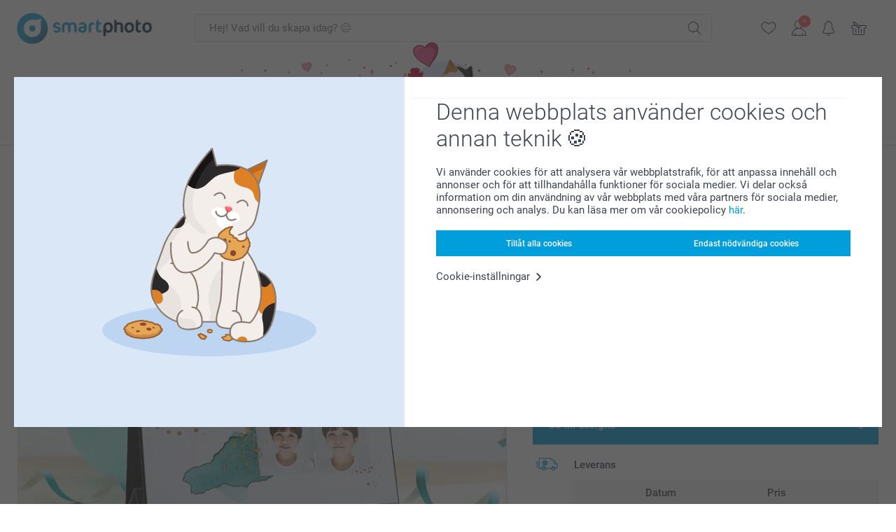

--- FILE ---
content_type: text/html; charset=utf-8
request_url: https://www.smartphoto.se/fotopresenter/fotostall?theme=theme.petparent
body_size: 33255
content:
<!DOCTYPE html><html lang="sv" data-expressrevision="796" data-expresshash="e75c4f607ad7" data-isbot="True"><head><link rel="dns-prefetch" href="//c-static.smartphoto.com" /><link rel="preconnect" href="https://c-static.smartphoto.com" /><link rel="dns-prefetch" href="//consent.cookiebot.com" /><link rel="preconnect" href="https://consent.cookiebot.com" /><script id="Cookiebot" data-culture="sv" src="https://consent.cookiebot.com/uc.js" data-cbid="78c30170-7bbb-421b-9ffc-129b3229a83e" async="async"></script><meta charset="utf-8" /><title data-abandonedvisittitle="🎁 Kom tillbaka..." data-abandonedvisittitlealternate="🎁 Vi saknar dig..." data-abandonedvisitenabled="True" data-abandonedvisitspeed="2000">Fotost&#xE4;ll med 12 foton att v&#xE4;xla mellan | Smartphoto</title><meta http-equiv="X-UA-Compatible" content="IE=edge" /><meta name="viewport" content="width=device-width, initial-scale=1.0" /><link rel="canonical" href="https://www.smartphoto.se/fotopresenter/fotostall" /><meta name="description" content="Enkelt och snabbt att göra och framförallt imponerande. Ett fotoställ från smartphoto med 12 bilder kommer att lysa upp ditt rum och göra det personligt." /><link rel="alternate" href="https://www.smartphoto.fi/kuvalahjat/photoflip?theme=theme.petparent" hreflang="fi" /><link rel="alternate" href="https://www.smartphoto.be/fr/cadeaux-photo/presentoir-photos?theme=theme.petparent" hreflang="fr-be" /><link rel="alternate" href="https://www.smartphoto.be/nl/fotogeschenken/fotoflip?theme=theme.petparent" hreflang="nl-be" /><link rel="alternate" href="https://www.smartphoto.nl/fotocadeaus/fotoflip?theme=theme.petparent" hreflang="nl-nl" /><link rel="alternate" href="https://www.smartphoto.dk/lav-noget-sjovt/photoflip?theme=theme.petparent" hreflang="da" /><link rel="alternate" href="https://www.smartphoto.fr/cadeaux-photo/presentoir-photos?theme=theme.petparent" hreflang="fr" /><link rel="alternate" href="https://www.smartphoto.co.uk/photo-gifts/photo-stand?theme=theme.petparent" hreflang="en-gb" /><link rel="alternate" href="https://www.smartphoto.ie/photo-gifts/photo-stand?theme=theme.petparent" hreflang="en-ie" /><link rel="alternate" href="https://www.smartphoto.de/fotogeschenke/fotoflip?theme=theme.petparent" hreflang="de" /><link rel="alternate" href="https://www.smartphoto.eu/photo-gifts/photo-stand?theme=theme.petparent" hreflang="en" /><link rel="alternate" href="https://www.smartphoto.ch/de/fotogeschenke/fotoflip?theme=theme.petparent" hreflang="de-ch" /><link rel="alternate" href="https://www.smartphoto.ch/en/photo-gifts/photo-stand?theme=theme.petparent" hreflang="en-ch" /><link rel="alternate" href="https://www.smartphoto.ch/fr/cadeaux-photo/presentoir-photos?theme=theme.petparent" hreflang="fr-ch" /><link rel="alternate" href="https://www.smartphoto.no/fotogaver/photoflip?theme=theme.petparent" hreflang="nn" /><link rel="alternate" href="https://www.smartphoto.se/fotopresenter/fotostall?theme=theme.petparent" hreflang="sv" /><link rel="sitemap" type="application/xml" title="Sitemap" href="https://www.smartphoto.se/sitemaps/efse/sitemap.xml" /><link href="https://c-static.smartphoto.com/appdata/base/css/styleguide/assets/general/fonts/roboto/roboto-regular.woff2" rel="preload" type="font/woff2" crossorigin="anonymous" as="font" /><link href="https://c-static.smartphoto.com/appdata/base/css/styleguide/assets/general/fonts/roboto/roboto-medium.woff2" rel="preload" type="font/woff2" crossorigin="anonymous" as="font" /><link href="https://c-static.smartphoto.com/appdata/base/css/styleguide/assets/general/fonts/roboto/roboto-bold.woff2" rel="preload" type="font/woff2" crossorigin="anonymous" as="font" /><link href="https://c-static.smartphoto.com/appdata/base/css/styleguide/assets/general/fonts/roboto/roboto-light.woff2" rel="preload" type="font/woff2" crossorigin="anonymous" as="font" /><link rel="shortcut icon" href="https://c-static.smartphoto.com/appdata/26.1.0.796/favicon.ico?26.1.0.796" /><link rel="apple-touch-icon" href="https://c-static.smartphoto.com/content/rsp_images/header/logo/smartphoto/apple-touch-icon.png" /><link rel="preload" type="text/css" href="https://c-static.smartphoto.com/appdata/26.1.0.796/base/css/styleguide/css/compressed/main-treeshaking.min.css" as="style" /><link rel="stylesheet" type="text/css" href="https://c-static.smartphoto.com/appdata/26.1.0.796/base/css/styleguide/css/compressed/main-treeshaking.min.css" /><link rel="preload" type="text/css" href="https://c-static.smartphoto.com/appdata/26.1.0.796/css-pages/main_treeshaking.css" as="style" /><link rel="stylesheet" type="text/css" href="https://c-static.smartphoto.com/appdata/26.1.0.796/css-pages/main_treeshaking.css" /><link rel="preload" type="text/css" href="https://c-static.smartphoto.com/appdata/26.1.0.796/base/css/styleguide/css/compressed/pcp.min.css" as="style" /><link rel="stylesheet" type="text/css" href="https://c-static.smartphoto.com/appdata/26.1.0.796/base/css/styleguide/css/compressed/pcp.min.css" /><link rel="preload" type="text/css" href="https://c-static.smartphoto.com/appdata/26.1.0.796/css-pages/pcp.css" as="style" /><link rel="stylesheet" type="text/css" href="https://c-static.smartphoto.com/appdata/26.1.0.796/css-pages/pcp.css" /><style>@font-face{font-family:icons;src:url(https://c-static.smartphoto.com/appdata/26.1.0.796/base/css/styleguide/assets/general/fonts/icons/icons.woff2) format("woff2"),url(https://c-static.smartphoto.com/appdata/26.1.0.796/base/css/styleguide/assets/general/fonts/icons/icons.woff) format("woff"),url(https://c-static.smartphoto.com/appdata/26.1.0.796/base/css/styleguide/assets/general/fonts/icons/icons.ttf) format("truetype"),url(https://c-static.smartphoto.com/appdata/26.1.0.796/base/css/styleguide/assets/general/fonts/icons/icons.#icon) format("svg");font-display:block}@font-face{font-family:'Roboto';src:url('https://c-static.smartphoto.com/appdata/base/css/styleguide/assets/general/fonts/roboto/roboto-regular.woff2') format('woff2');font-weight:400;font-style:normal}@font-face{font-family:'Roboto';src:url('https://c-static.smartphoto.com/appdata/base/css/styleguide/assets/general/fonts/roboto/roboto-medium.woff2') format('woff2');font-weight:500;font-style:normal}@font-face{font-family:'Roboto';src:url('https://c-static.smartphoto.com/appdata/base/css/styleguide/assets/general/fonts/roboto/roboto-light.woff2') format('woff2');font-weight:300;font-style:normal}@font-face{font-family:'Roboto';src:url('https://c-static.smartphoto.com/appdata/base/css/styleguide/assets/general/fonts/roboto/roboto-bold.woff2') format('woff2');font-weight:600;font-style:normal}</style><script>var dataLayer=window.dataLayer||[];if(dataLayer.length>0){dataLayer=[{"appId":"1C148556-FC30-483D-8699-5EB3831027F6","posId":"b5a7eb22-2048-4935-a1d2-8e89158d834c","clientType":"Prospect","userOptIn":false,"cartAmount":0,"cartSize":0,"domainCode":"EFSE","domainName":"Extrafilm SWE","countryCode":"SWE","countryName":"Sweden","currencyCode":"SEK","euroCurrencyExchangeRate":11.04063,"languageCode":"sv","pageUrl":"https://www.smartphoto.se/fotopresenter/fotostall?theme=theme.petparent","pageType":"product","pageTitle":"Fotost\u00E4ll med 12 foton att v\u00E4xla mellan | Smartphoto","pageCode":"Products.Fun_Ideas.Photo_Flip","searchResults":0,"searchTerm":"","ecommerce":{"detail":{"products":[{"variant":"photoflip","id":"PhotoFlip","uniqueSku":"photoflip|theme.petparent","name":"Fotost\u00E4ll ","theme":"theme.petparent","price":129,"quantity":1,"productCategoryGroup":["Fun_Ideas.Photo_Flip","Fun_Ideas.Office_School","Fun_Ideas"]}]}},"pageProducts":{"productCategories":[{"productCategory":"Fun_Ideas.Photo_Flip","productCategoryGroup":["Fun_Ideas.Photo_Flip","Fun_Ideas.Office_School","Fun_Ideas"],"title":"Fotost\u00E4ll","url":"/fotopresenter/fotostall","price":129}],"productVariants":[{"productCategoryGroup":["Fun_Ideas.Photo_Flip","Fun_Ideas.Office_School","Fun_Ideas"],"selected":true,"productCode":"PhotoFlip","productVariantCode":"photoflip","productCategory":"Fun_Ideas.Photo_Flip","title":"Fotost\u00E4ll ","url":"/fotopresenter/fotostall?pvc=PhotoFlip","price":129.00}]},"timestamp":"20260130124007407","shop":"Pets","theme":"PetParent","datalayerVersion":"2022-06"}].concat(dataLayer);}
else{dataLayer.push({"appId":"1C148556-FC30-483D-8699-5EB3831027F6","posId":"b5a7eb22-2048-4935-a1d2-8e89158d834c","clientType":"Prospect","userOptIn":false,"cartAmount":0,"cartSize":0,"domainCode":"EFSE","domainName":"Extrafilm SWE","countryCode":"SWE","countryName":"Sweden","currencyCode":"SEK","euroCurrencyExchangeRate":11.04063,"languageCode":"sv","pageUrl":"https://www.smartphoto.se/fotopresenter/fotostall?theme=theme.petparent","pageType":"product","pageTitle":"Fotost\u00E4ll med 12 foton att v\u00E4xla mellan | Smartphoto","pageCode":"Products.Fun_Ideas.Photo_Flip","searchResults":0,"searchTerm":"","ecommerce":{"detail":{"products":[{"variant":"photoflip","id":"PhotoFlip","uniqueSku":"photoflip|theme.petparent","name":"Fotost\u00E4ll ","theme":"theme.petparent","price":129,"quantity":1,"productCategoryGroup":["Fun_Ideas.Photo_Flip","Fun_Ideas.Office_School","Fun_Ideas"]}]}},"pageProducts":{"productCategories":[{"productCategory":"Fun_Ideas.Photo_Flip","productCategoryGroup":["Fun_Ideas.Photo_Flip","Fun_Ideas.Office_School","Fun_Ideas"],"title":"Fotost\u00E4ll","url":"/fotopresenter/fotostall","price":129}],"productVariants":[{"productCategoryGroup":["Fun_Ideas.Photo_Flip","Fun_Ideas.Office_School","Fun_Ideas"],"selected":true,"productCode":"PhotoFlip","productVariantCode":"photoflip","productCategory":"Fun_Ideas.Photo_Flip","title":"Fotost\u00E4ll ","url":"/fotopresenter/fotostall?pvc=PhotoFlip","price":129.00}]},"timestamp":"20260130124007407","shop":"Pets","theme":"PetParent","datalayerVersion":"2022-06"});}
var iframeDataLayer=window.iframeDataLayer||[];iframeDataLayer.push({"appId":"1C148556-FC30-483D-8699-5EB3831027F6","posId":"b5a7eb22-2048-4935-a1d2-8e89158d834c","clientType":"Prospect","userOptIn":false,"cartAmount":0,"cartSize":0,"domainCode":"EFSE","domainName":"Extrafilm SWE","countryCode":"SWE","countryName":"Sweden","currencyCode":"SEK","euroCurrencyExchangeRate":11.04063,"languageCode":"sv","pageUrl":"https://www.smartphoto.se/fotopresenter/fotostall?theme=theme.petparent","pageType":"product","pageTitle":"Fotost\u00E4ll med 12 foton att v\u00E4xla mellan | Smartphoto","pageCode":"Products.Fun_Ideas.Photo_Flip","searchResults":0,"searchTerm":"","ecommerce":{"detail":{"products":[{"variant":"photoflip","id":"PhotoFlip","uniqueSku":"photoflip|theme.petparent","name":"Fotost\u00E4ll ","theme":"theme.petparent","price":129,"quantity":1,"productCategoryGroup":["Fun_Ideas.Photo_Flip","Fun_Ideas.Office_School","Fun_Ideas"]}]}},"pageProducts":{"productCategories":[{"productCategory":"Fun_Ideas.Photo_Flip","productCategoryGroup":["Fun_Ideas.Photo_Flip","Fun_Ideas.Office_School","Fun_Ideas"],"title":"Fotost\u00E4ll","url":"/fotopresenter/fotostall","price":129}],"productVariants":[{"productCategoryGroup":["Fun_Ideas.Photo_Flip","Fun_Ideas.Office_School","Fun_Ideas"],"selected":true,"productCode":"PhotoFlip","productVariantCode":"photoflip","productCategory":"Fun_Ideas.Photo_Flip","title":"Fotost\u00E4ll ","url":"/fotopresenter/fotostall?pvc=PhotoFlip","price":129.00}]},"timestamp":"20260130124007407","shop":"Pets","theme":"PetParent","datalayerVersion":"2022-06"});var dataLayerSite=window.dataLayerSite||[];dataLayerSite.push({"optIn":false,"returning":false,"existing":false,"email":"","language":"sv","appId":"1C148556-FC30-483D-8699-5EB3831027F6","posId":"b5a7eb22-2048-4935-a1d2-8e89158d834c","datalayerVersion":"2017-06"});var gtmIframeAccounts='GTM-5C6974P';function pushDataLayer(){return iframeDataLayer;}</script><script>var enableLeaveIntent=false;var enableLeaveIntentConfigValue=true;</script><meta property="og:site_name" content="smartphoto" /><meta property="og:title" content="Fotoställ med 12 foton att växla mellan | Smartphoto" /><meta property="og:description" content="Enkelt och snabbt att göra och framförallt imponerande. Ett fotoställ från smartphoto med 12 bilder kommer att lysa upp ditt rum och göra det personligt." /><meta name="thumbnail" property="og:image" content="https://c-static.smartphoto.com/structured/repositoryimage/seocontent/products/fun_ideas/photo_flip/ogimage/image/og_3.jpg" /><meta property="og:url" content="https://www.smartphoto.se/fotopresenter/fotostall" /></head><body data-showcountryselection="false" class="body--padding-bottom" data-timeoutBeforeShowingLoadingDialog="600" data-timeoutBeforeShowingSkeletonScreen="400"><header class="o-main-navigation o-main-navigation--event-banner technical-header"><div class="o-main-navigation__container"><div class="o-main-navigation__container-top"><div class="o-main-navigation__hamburger"><div class="a-hamburger-menu u-margin-left-small technical-mobile-navigation-hamburger-menu-button" tabindex="0"><span class="a-hamburger-menu__bar a-hamburger-menu__first-bar"> </span> <span class="a-hamburger-menu__bar a-hamburger-menu__second-bar"> </span> <span class="a-hamburger-menu__bar a-hamburger-menu__third-bar"> </span> <span class="a-hamburger-menu__bar a-hamburger-menu__fourth-bar"> </span></div><div class="o-main-navigation__hamburger-menu technical-mobile-navigation-hamburger-menu-container"><div class="o-main-navigation__navigation-mobile-component o-navigation-mobile m-navigation-overlay technical-mobile-navigation"><div class="m-navigation-overlay__mobile-view" id="technical-mobile-menu" data-page-id="e2991f53-4c90-4475-8460-eadb40255b5a" data-current-language="SV"></div></div></div></div><div class="a-logo a-logo--default"><a href="/" class="a-logo__link" title="Gå till startsidan" tabindex="0"> <img class="a-logo__image" src="https://c-static.smartphoto.com/structured/repositoryimage/header/sgheader/logo/image/logosmartphoto_retina_2.png" alt="Gå till startsidan" title="Gå till startsidan" /> </a></div><div class="m-search-bar o-main-navigation__searchbar m-search-bar--desktop"><form class="m-search-bar__form" method="get" action="/search"><label for="searchTermDesktop" class="u-hide">Anv&#xE4;nd denna s&#xF6;kf&#xE4;lt f&#xF6;r att hitta det du letar efter.</label> <input type="search" id="searchTermDesktop" name="searchterm" class="m-search-bar__input" placeholder="Hej! Vad vill du skapa idag? 😊" tabindex="0" /> <button class="m-search-bar__submit icon-search_thin" type="submit" title="Starta sökning" tabindex="0"></button></form></div><div class="o-main-navigation__icon-navigation o-main-navigation__icon-navigation-component o-icon-navigation"><div class="o-icon-navigation__search"><i class="o-icon-navigation__icon o-icon-navigation__search-icon icon-search_thin"></i><div class="o-icon-navigation__menu-container o-icon-navigation__search-bar"><div class="m-search-bar o-icon-navigation__search-bar-component technical-mobile-searchbar"><form class="m-search-bar__form" method="get" action="/search"><label for="searchTermMobile" class="u-hide">Anv&#xE4;nd denna s&#xF6;kf&#xE4;lt f&#xF6;r att hitta det du letar efter.</label> <input type="search" id="searchTermMobile" name="searchterm" class="m-search-bar__input" placeholder="Hej! Vad vill du skapa idag? 😊" tabindex="0" /> <button class="m-search-bar__submit icon-search_thin" type="submit" title="Starta sökning" tabindex="0"></button></form></div></div></div><div class="o-icon-navigation__wishlist"><a href="/wishlist" class="o-icon-navigation__wishlist-link"> <span class="a-icon technical-icon a-icon--single a-icon--no-fill a-icon--single a-icon--no-fill"> <i class="a-icon__icon"> <svg class="v2-a-icon__svg"><use class="v2-a-icon__use" href="/svg/heart-symbol.svg#heart-symbol"></use></svg> </i> </span> </a></div><div class="o-icon-navigation__user"><a class="o-icon-navigation__user-link" href="/myaccount" tabindex="0" title="Gå till inloggningssidan för att logga in eller registrera dig på vår webbplats"> <i class="o-icon-navigation__icon o-icon-navigation__user-icon icon-profile"> <span class="a-count o-icon-navigation__count o-icon-navigation__count--close" /> </i> </a></div><script>var accountType='';</script><div class="o-icon-navigation__notifications-center"><i class="o-icon-navigation__icon o-icon-navigation__notifications-center__icon icon-bell" tabindex="0" title="Kontrollera dina aviseringar"> <span class="a-count o-icon-navigation__count" style="display:none">0</span> </i><div class="o-icon-navigation__menu-container o-icon-navigation__notifications-center-menu"><div class="o-icon-navigation__notifications-center-component o-notifications-center m-navigation-overlay"><div class="technical-notification-center-overlay"><div class="m-navigation-overlay__close-container"><span class="m-navigation-overlay__close-text">St&#xE4;ng</span> <span class="m-navigation-overlay__close-icon icon-close"></span></div><div class="m-navigation-overlay__content"></div></div></div></div></div><div class="o-icon-navigation__shopping-cart o-icon-navigation__shopping-cart--empty"><a href="/cart" class="o-icon-navigation__user-link" tabindex="0" title="Gå till din varukorg"> <i class="o-icon-navigation__icon o-icon-navigation__shopping-cart-icon icon-shopping-basket"> </i> </a></div></div></div><div class="o-main-navigation__container-event technical-event-container" data-stickynav="false"><a class="o-main-navigation__event-link" href="/alla-hjartans-dag"> <img src="https://c-static.smartphoto.com/appdata/base/img/cat/valentine-banner-01.svg" class="o-main-navigation__container-event__background-image" alt="Cat animation: valentine" /><div class="o-main-navigation__container-event__image technical-animate-img" style="opacity:0" data-catimage="/appdata/base/img/cat/cat-animation-valentine.json"></div></a></div><div class="o-main-navigation__container-bottom"><div class="o-main-navigation__menu-first-level"><nav class="o-menu-first-level"><ul class="technical-desktop-left-menu o-menu-first-level__list"><li class="o-menu-first-level__list-item o-menu-first-level__list-item--has-menu-second-level technical-desktop-first-level-menu-item" data-menu-item="0" tabindex="0"><span class="o-menu-first-level__button icon-arrow-down technical-level1-button">Produkter</span><div class="o-menu-second-level technical-desktop-menu-second u-hide"><div class="o-menu-second-level__container"><ul class="o-menu-second-level__list"><li class="o-menu-second-level__list-item technical-desktop-second-level-menu-item" data-menu-item="0"><a class="a-button a-button--icon-after-text a-button--large o-menu-second-level__button technical-third-link-item" href="/nyheter" target="_self"> Nyheter </a></li><li class="o-menu-second-level__list-item technical-desktop-second-level-menu-item" data-menu-item="1"><div class="o-menu-second-level__menu-third-level technical-desktop-second-level-content"><div class="o-secondary-navigation-detail skeleton-loading"><div class="o-secondary-navigation-detail"><div class="m-list-of-links o-secondary-navigation-detail__product-links"><div class="m-list-of-links__link-group m-list-of-links__medium--first-column-top"><a class="a-link m-list-of-links__title" href="/fotokalendrar-agendor" target="_self"> <span itemprop="" class="a-typography technical-link-text a-link__text" data-testid="">Fotokalendrar & agendor</span> </a><ul class="m-list-of-links__list"><li class="m-list-of-links__list-item"><a class="a-link m-list-of-links__link" href="/fotokalendrar-agendor/vaggkalender" target="_self"> <span itemprop="" class="a-typography technical-link-text a-link__text" data-testid="">Väggkalendrar</span> </a><div class="m-list-of-links__image-content"><div class="m-list-of-links__image-container" style="--aspect-ratio:1/1"><img class="m-list-of-links__list-item-image" src="https://c-static.smartphoto.com/structured/repositoryimage/productcategory/calendars/wall_calendar/tileimage/image/overview-wallcalendar-tileimage-1x1.jpg" alt="" /></div><div class="m-list-of-links__image-description"><p class="a-typography m-list-of-links__image-description__category" data-testid="">Fotokalendrar & agendor</p><p class="a-typography a-typography--p a-typography--medium m-list-of-links__image-description__section" data-testid="">Väggkalendrar</p></div></div></li><li class="m-list-of-links__list-item"><a class="a-link m-list-of-links__link" href="/fotokalendrar-agendor/bordskalendrar" target="_self"> <span itemprop="" class="a-typography technical-link-text a-link__text" data-testid="">Bordskalendrar</span> </a><div class="m-list-of-links__image-content"><div class="m-list-of-links__image-container" style="--aspect-ratio:1/1"><img class="m-list-of-links__list-item-image" src="https://c-static.smartphoto.com/structured/repositoryimage/tilegroup/calendars/overviewdesk/tileimage/image/overview-deskcalendar-tileimage-1x_2.jpg" alt="" /></div><div class="m-list-of-links__image-description"><p class="a-typography m-list-of-links__image-description__category" data-testid="">Fotokalendrar & agendor</p><p class="a-typography a-typography--p a-typography--medium m-list-of-links__image-description__section" data-testid="">Bordskalendrar</p></div></div></li><li class="m-list-of-links__list-item"><a class="a-link m-list-of-links__link" href="/fotokalendrar-agendor/familjekalender" target="_self"> <span itemprop="" class="a-typography technical-link-text a-link__text" data-testid="">Familjekalendrar</span> </a><div class="m-list-of-links__image-content"><div class="m-list-of-links__image-container" style="--aspect-ratio:1/1"><img class="m-list-of-links__list-item-image" src="https://c-static.smartphoto.com/structured/repositoryimage/productcategory/calendars/family_planner/tileimages/tileimage1x1/image/familyplanner-tileimage-1x_3.jpg" alt="" /></div><div class="m-list-of-links__image-description"><p class="a-typography m-list-of-links__image-description__category" data-testid="">Fotokalendrar & agendor</p><p class="a-typography a-typography--p a-typography--medium m-list-of-links__image-description__section" data-testid="">Familjekalendrar</p></div></div></li><li class="m-list-of-links__list-item"><a class="a-link m-list-of-links__link" href="/fotokalendrar-agendor/oversikt-kalendrar-med-arsvy" target="_self"> <span itemprop="" class="a-typography technical-link-text a-link__text" data-testid="">Kalendrar med årsvy</span> </a><div class="m-list-of-links__image-content"><div class="m-list-of-links__image-container" style="--aspect-ratio:1/1"><video class="m-list-of-links__local-video" autoplay="autoplay" playsinline loop="loop" muted="muted" preload="metadata" crossorigin="anonymous"><source src="https://c-static.smartphoto.com/structured/repositoryimage/tilegroup/calendars/overviewyear/tileimage/image/overview-yearplanner-tileimage-1x1-replace.mp4" type="video/mp4" /></video></div><div class="m-list-of-links__image-description"><p class="a-typography m-list-of-links__image-description__category" data-testid="">Fotokalendrar & agendor</p><p class="a-typography a-typography--p a-typography--medium m-list-of-links__image-description__section" data-testid="">Kalendrar med årsvy</p></div></div></li><li class="m-list-of-links__list-item"><a class="a-link m-list-of-links__link" href="/fotokalendrar-agendor/fotoagenda" target="_self"> <span itemprop="" class="a-typography technical-link-text a-link__text" data-testid="">Agenda</span> </a><div class="m-list-of-links__image-content"><div class="m-list-of-links__image-container" style="--aspect-ratio:1/1"><img class="m-list-of-links__list-item-image" src="https://c-static.smartphoto.com/structured/repositoryimage/productcategory/calendars/agenda/tileimage/image/diary-tileimage-1x_2.jpg" alt="" /></div><div class="m-list-of-links__image-description"><p class="a-typography m-list-of-links__image-description__category" data-testid="">Fotokalendrar & agendor</p><p class="a-typography a-typography--p a-typography--medium m-list-of-links__image-description__section" data-testid="">Agenda</p></div></div></li></ul></div><div class="m-list-of-links__link-group m-list-of-links__single"><p class="m-list-of-links__title">Kalendrar f&#xF6;r alla tillf&#xE4;llen</p><ul class="m-list-of-links__list"><li class="m-list-of-links__list-item"><a class="a-link m-list-of-links__link" href="/fotokalendrar-agendor/fodelsedagskalender" target="_self"> <span itemprop="" class="a-typography technical-link-text a-link__text" data-testid="">Födelsedagskalendrar</span> </a><div class="m-list-of-links__image-content"><div class="m-list-of-links__image-container" style="--aspect-ratio:1/1"><img class="m-list-of-links__list-item-image" src="https://c-static.smartphoto.com/structured/repositoryimage/productcategory/calendars/birthday_calendar/tileimages/tileimage1x1/image/birthdaycalendar-tileimage-1x_3.jpg" alt="" /></div><div class="m-list-of-links__image-description"><p class="a-typography m-list-of-links__image-description__category" data-testid="">Kalendrar för alla tillfällen</p><p class="a-typography a-typography--p a-typography--medium m-list-of-links__image-description__section" data-testid="">Födelsedagskalendrar</p></div></div></li><li class="m-list-of-links__list-item"><a class="a-link m-list-of-links__link" href="/fotokalendrar-agendor/adventskalender" target="_self"> <span itemprop="" class="a-typography technical-link-text a-link__text" data-testid="">Adventskalendrar</span> </a><div class="m-list-of-links__image-content"><div class="m-list-of-links__image-container" style="--aspect-ratio:1/1"><img class="m-list-of-links__list-item-image" src="https://c-static.smartphoto.com/structured/repositoryimage/tilegroup/calendars/overviewadvent_calendar/tileimages/tileimage1x1/image/adventcalendars-tileimage-1x1.jpg" alt="" /></div><div class="m-list-of-links__image-description"><p class="a-typography m-list-of-links__image-description__category" data-testid="">Kalendrar för alla tillfällen</p><p class="a-typography a-typography--p a-typography--medium m-list-of-links__image-description__section" data-testid="">Adventskalendrar</p></div></div></li></ul></div><div class="o-secondary-navigation-detail__product-view"><a class="a-link a-link--icon-after a-link a-link--with-highlight o-secondary-navigation-detail__product-category-link a-link--icon-large a-link--hover-animation" href="/fotokalendrar-agendor" target="_self"><p class="technical-link-text a-link__text">Gå till alla <span class="a-link__text--highlight">Fotokalendrar & agendor</span></p><span class="a-link__icon icon-arrow-right"></span> </a><div class="o-secondary-navigation-detail__product-preview"><div class="m-list-of-links__image-content"><div class="m-list-of-links__image-container" style="--aspect-ratio:1/1"><a href="/fotokalendrar-agendor" title="Fotokalendrar &amp; agendor" target="_self"> <img class="m-list-of-links__list-item-image" src="https://c-static.smartphoto.com/structured/repositoryimage/tilegroup/calendars/tileimage/image/overview-calendars-tileimage-1x1.jpg" alt="" /> </a></div><div class="m-list-of-links__image-description"><p>Fotokalendrar &amp; agendor</p></div></div></div></div></div></div></div></div><button class="a-button a-button--icon-after-text a-button--large icon-arrow-right o-menu-second-level__button technical-third-link-item" type="button"> Fotokalendrar & agendor </button></li><li class="o-menu-second-level__list-item technical-desktop-second-level-menu-item" data-menu-item="2"><div class="o-menu-second-level__menu-third-level technical-desktop-second-level-content"><div class="o-secondary-navigation-detail skeleton-loading"><div class="o-secondary-navigation-detail"><div class="m-list-of-links o-secondary-navigation-detail__product-links"><div class="m-list-of-links__link-group m-list-of-links__single"><p class="m-list-of-links__title">Fotob&#xF6;cker XL</p><ul class="m-list-of-links__list"><li class="m-list-of-links__list-item"><a class="a-link m-list-of-links__link" href="/fotobok/skapa-fotobok?pvc=photobookxlsqhardpers" target="_self"> <span itemprop="" class="a-typography technical-link-text a-link__text" data-testid="">Fotobok XL kvadratisk</span> </a><div class="m-list-of-links__image-content"><div class="m-list-of-links__image-container" style="--aspect-ratio:1/1"><img class="m-list-of-links__list-item-image" src="https://c-static.smartphoto.com/structured/repositoryimage/headerdesktopnavsubcat/products/photobooks/thirdleveldesktopmenu/7qcj632hjr3ehblm2hg5awl3hm/fourthlevelmenu/iewjlbnoukbulf63llcymd4jyy/image/image/xl-square-hard.jpg" alt="" /></div><div class="m-list-of-links__image-description"><p class="a-typography m-list-of-links__image-description__category" data-testid="">Fotoböcker XL</p><p class="a-typography a-typography--p a-typography--medium m-list-of-links__image-description__section" data-testid="">Fotobok XL kvadratisk</p></div></div></li><li class="m-list-of-links__list-item"><a class="a-link m-list-of-links__link" href="/fotobok/skapa-fotobok?pvc=photobookxllhardpers" target="_self"> <span itemprop="" class="a-typography technical-link-text a-link__text" data-testid="">Fotobok XL liggande</span> </a><div class="m-list-of-links__image-content"><div class="m-list-of-links__image-container" style="--aspect-ratio:1/1"><img class="m-list-of-links__list-item-image" src="https://c-static.smartphoto.com/structured/repositoryimage/headerdesktopnavsubcat/products/photobooks/thirdleveldesktopmenu/vrps5yrwpvjezd6ruujsn6fuji/fourthlevelmenu/a44aj42hvj7encqi3j6g65mkfm/image/image/xl-landscape-hard.jpg" alt="" /></div><div class="m-list-of-links__image-description"><p class="a-typography m-list-of-links__image-description__category" data-testid="">Fotoböcker XL</p><p class="a-typography a-typography--p a-typography--medium m-list-of-links__image-description__section" data-testid="">Fotobok XL liggande</p></div></div></li></ul></div><div class="m-list-of-links__link-group m-list-of-links__single"><p class="m-list-of-links__title">Fotob&#xF6;cker L</p><ul class="m-list-of-links__list"><li class="m-list-of-links__list-item"><a class="a-link m-list-of-links__link" href="/fotobok/skapa-fotobok?pvc=photobookllhardpers" target="_self"> <span itemprop="" class="a-typography technical-link-text a-link__text" data-testid="">Fotobok L liggande</span> </a><div class="m-list-of-links__image-content"><div class="m-list-of-links__image-container" style="--aspect-ratio:1/1"><img class="m-list-of-links__list-item-image" src="https://c-static.smartphoto.com/structured/repositoryimage/headerdesktopnavsubcat/products/photobooks/thirdleveldesktopmenu/bzuqxmvh2csennsjvi32keigam/fourthlevelmenu/p2252slnvsbepp3ka3jxjww7ne/image/image/l-landscape-hard.jpg" alt="" /></div><div class="m-list-of-links__image-description"><p class="a-typography m-list-of-links__image-description__category" data-testid="">Fotoböcker L</p><p class="a-typography a-typography--p a-typography--medium m-list-of-links__image-description__section" data-testid="">Fotobok L liggande</p></div></div></li><li class="m-list-of-links__list-item"><a class="a-link m-list-of-links__link" href="/fotobok/skapa-fotobok?pvc=photobooklsqhardpers" target="_self"> <span itemprop="" class="a-typography technical-link-text a-link__text" data-testid="">Fotobok L kvadratisk</span> </a><div class="m-list-of-links__image-content"><div class="m-list-of-links__image-container" style="--aspect-ratio:1/1"><img class="m-list-of-links__list-item-image" src="https://c-static.smartphoto.com/structured/repositoryimage/headerdesktopnavsubcat/products/photobooks/thirdleveldesktopmenu/cjuyrcmskjwefo523kytadguf4/fourthlevelmenu/5ryx4bzayjme3e3wabeyohudzm/image/image/l-square-hard.jpg" alt="" /></div><div class="m-list-of-links__image-description"><p class="a-typography m-list-of-links__image-description__category" data-testid="">Fotoböcker L</p><p class="a-typography a-typography--p a-typography--medium m-list-of-links__image-description__section" data-testid="">Fotobok L kvadratisk</p></div></div></li><li class="m-list-of-links__list-item"><a class="a-link m-list-of-links__link" href="/fotobok/skapa-fotobok?pvc=photobooklphardpers" target="_self"> <span itemprop="" class="a-typography technical-link-text a-link__text" data-testid="">Fotobok L porträtt</span> </a><div class="m-list-of-links__image-content"><div class="m-list-of-links__image-container" style="--aspect-ratio:1/1"><img class="m-list-of-links__list-item-image" src="https://c-static.smartphoto.com/structured/repositoryimage/headerdesktopnavsubcat/products/photobooks/thirdleveldesktopmenu/2h2uykd5ug3elfoe7iuuw4iipq/fourthlevelmenu/grslvokm4nmutiv6nw4lffzwcy/image/image/l-portrait-hard.jpg" alt="" /></div><div class="m-list-of-links__image-description"><p class="a-typography m-list-of-links__image-description__category" data-testid="">Fotoböcker L</p><p class="a-typography a-typography--p a-typography--medium m-list-of-links__image-description__section" data-testid="">Fotobok L porträtt</p></div></div></li></ul></div><div class="m-list-of-links__link-group m-list-of-links__single"><p class="m-list-of-links__title">Fotob&#xF6;cker M</p><ul class="m-list-of-links__list"><li class="m-list-of-links__list-item"><a class="a-link m-list-of-links__link" href="/fotobok/skapa-fotobok?pvc=photobookmlhardpers" target="_self"> <span itemprop="" class="a-typography technical-link-text a-link__text" data-testid="">Fotobok M liggande</span> </a><div class="m-list-of-links__image-content"><div class="m-list-of-links__image-container" style="--aspect-ratio:1/1"><img class="m-list-of-links__list-item-image" src="https://c-static.smartphoto.com/structured/repositoryimage/headerdesktopnavsubcat/products/photobooks/thirdleveldesktopmenu/gjozzmyehwhelmzzwsfpl44yjq/fourthlevelmenu/keq2wigha7oulhz64iyvxbymeq/image/image/m-landscape-hard.jpg" alt="" /></div><div class="m-list-of-links__image-description"><p class="a-typography m-list-of-links__image-description__category" data-testid="">Fotoböcker M</p><p class="a-typography a-typography--p a-typography--medium m-list-of-links__image-description__section" data-testid="">Fotobok M liggande</p></div></div></li></ul></div><div class="m-list-of-links__link-group m-list-of-links__single"><a class="a-link m-list-of-links__title" href="/bilder-fotoforstoring-fotohaften/fotohaften" target="_self"> <span itemprop="" class="a-typography technical-link-text a-link__text" data-testid="">Fotohäften</span> </a><ul class="m-list-of-links__list"><li class="m-list-of-links__list-item"><a class="a-link m-list-of-links__link" href="/bilder-fotoforstoring-fotohaften/fyrkantig-minifotobok" target="_self"> <span itemprop="" class="a-typography technical-link-text a-link__text" data-testid="">Fyrkantig Minifotobok</span> </a><div class="m-list-of-links__image-content"><div class="m-list-of-links__image-container" style="--aspect-ratio:1/1"><img class="m-list-of-links__list-item-image" src="https://c-static.smartphoto.com/structured/repositoryimage/productcategory/prints_posters/minisquare/tileimages/tileimage1x1/image/collection-52-square-tileimage-1x1.jpg" alt="" /></div><div class="m-list-of-links__image-description"><p class="a-typography m-list-of-links__image-description__category" data-testid="">Fotohäften</p><p class="a-typography a-typography--p a-typography--medium m-list-of-links__image-description__section" data-testid="">Fyrkantig Minifotobok</p></div></div></li><li class="m-list-of-links__list-item"><a class="a-link m-list-of-links__link" href="/bilder-fotoforstoring-fotohaften/pocketalbum" target="_self"> <span itemprop="" class="a-typography technical-link-text a-link__text" data-testid="">Pocketalbum</span> </a><div class="m-list-of-links__image-content"><div class="m-list-of-links__image-container" style="--aspect-ratio:1/1"><img class="m-list-of-links__list-item-image" src="https://c-static.smartphoto.com/structured/repositoryimage/productcategory/prints_posters/pocket_book/tileimages/tileimage1x1/image/pocketbook-tileimage-1x_2.jpg" alt="" /></div><div class="m-list-of-links__image-description"><p class="a-typography m-list-of-links__image-description__category" data-testid="">Fotohäften</p><p class="a-typography a-typography--p a-typography--medium m-list-of-links__image-description__section" data-testid="">Pocketalbum</p></div></div></li><li class="m-list-of-links__list-item"><a class="a-link m-list-of-links__link" href="/bilder-fotoforstoring-fotohaften/collection-52" target="_self"> <span itemprop="" class="a-typography technical-link-text a-link__text" data-testid="">Collection 52</span> </a><div class="m-list-of-links__image-content"><div class="m-list-of-links__image-container" style="--aspect-ratio:1/1"><img class="m-list-of-links__list-item-image" src="https://c-static.smartphoto.com/structured/repositoryimage/productcategory/prints_posters/collection52/tileimages/tileimage1x1/image/collection-52-tileimage-1x1.jpg" alt="Beställ en Collection 52" /></div><div class="m-list-of-links__image-description"><p class="a-typography m-list-of-links__image-description__category" data-testid="">Fotohäften</p><p class="a-typography a-typography--p a-typography--medium m-list-of-links__image-description__section" data-testid="">Collection 52</p></div></div></li><li class="m-list-of-links__list-item"><a class="a-link m-list-of-links__link" href="/bilder-fotoforstoring-fotohaften/collection-100" target="_self"> <span itemprop="" class="a-typography technical-link-text a-link__text" data-testid="">Collection 100</span> </a><div class="m-list-of-links__image-content"><div class="m-list-of-links__image-container" style="--aspect-ratio:1/1"><img class="m-list-of-links__list-item-image" src="https://c-static.smartphoto.com/structured/repositoryimage/productcategory/prints_posters/collection100/tileimages/tileimage1x1/image/collection100-tileimage-1x1.jpg" alt="" /></div><div class="m-list-of-links__image-description"><p class="a-typography m-list-of-links__image-description__category" data-testid="">Fotohäften</p><p class="a-typography a-typography--p a-typography--medium m-list-of-links__image-description__section" data-testid="">Collection 100</p></div></div></li></ul></div><div class="o-secondary-navigation-detail__product-view"><a class="a-link a-link--icon-after a-link a-link--with-highlight o-secondary-navigation-detail__product-category-link a-link--icon-large a-link--hover-animation" href="/fotobok" target="_self"><p class="technical-link-text a-link__text">Gå till alla <span class="a-link__text--highlight">Fotoböcker</span></p><span class="a-link__icon icon-arrow-right"></span> </a><div class="o-secondary-navigation-detail__product-preview"><div class="m-list-of-links__image-content"><div class="m-list-of-links__image-container" style="--aspect-ratio:1/1"><a href="/fotobok" title="Fotoböcker" target="_self"> <img class="m-list-of-links__list-item-image" src="https://c-static.smartphoto.com/structured/repositoryimage/tilegroup/photobooks/tileimages/tileimage1x1/image/photobooks-tileimage-1x_4.jpg" alt="Fotobøger - Lav din egen fotobog online hos smartphoto" /> </a></div><div class="m-list-of-links__image-description"><p>Fotob&#xF6;cker</p></div></div></div></div></div></div></div></div><button class="a-button a-button--icon-after-text a-button--large icon-arrow-right o-menu-second-level__button technical-third-link-item" type="button"> Fotoböcker </button></li><li class="o-menu-second-level__list-item technical-desktop-second-level-menu-item" data-menu-item="3"><div class="o-menu-second-level__menu-third-level technical-desktop-second-level-content"><div class="o-secondary-navigation-detail skeleton-loading"><div class="o-secondary-navigation-detail"><div class="m-list-of-links o-secondary-navigation-detail__product-links"><div class="m-list-of-links__link-group m-list-of-links__full-column--first-column"><a class="a-link m-list-of-links__title" href="/fotopresenter" target="_self"> <span itemprop="" class="a-typography technical-link-text a-link__text" data-testid="">Fotopresenter</span> </a><ul class="m-list-of-links__list"><li class="m-list-of-links__list-item"><a class="a-link m-list-of-links__link" href="/fotopresenter/mobil-surfplatta-skal" target="_self"> <span itemprop="" class="a-typography technical-link-text a-link__text" data-testid="">Skal till mobil & surfplatta</span> </a><div class="m-list-of-links__image-content"><div class="m-list-of-links__image-container" style="--aspect-ratio:1/1"><img class="m-list-of-links__list-item-image" src="https://c-static.smartphoto.com/structured/repositoryimage/generalpage/products/fun_ideas/themecentral/cases/tileimage/image/phonecases-tileimage-1x1.jpg" alt="" /></div><div class="m-list-of-links__image-description"><p class="a-typography m-list-of-links__image-description__category" data-testid="">Fotopresenter</p><p class="a-typography a-typography--p a-typography--medium m-list-of-links__image-description__section" data-testid="">Skal till mobil & surfplatta</p></div></div></li><li class="m-list-of-links__list-item"><a class="a-link m-list-of-links__link" href="/fotopresenter/muggar-skalar-glas-dryckesflaskor" target="_self"> <span itemprop="" class="a-typography technical-link-text a-link__text" data-testid="">Muggar</span> </a><div class="m-list-of-links__image-content"><div class="m-list-of-links__image-container" style="--aspect-ratio:1/1"><img class="m-list-of-links__list-item-image" src="https://c-static.smartphoto.com/structured/repositoryimage/tilegroup/fun_ideas/themecentral/mugs/tileimages/tileimage1x1/image/mugs-tileimage-1x1.jpg" alt="" /></div><div class="m-list-of-links__image-description"><p class="a-typography m-list-of-links__image-description__category" data-testid="">Fotopresenter</p><p class="a-typography a-typography--p a-typography--medium m-list-of-links__image-description__section" data-testid="">Muggar</p></div></div></li><li class="m-list-of-links__list-item"><a class="a-link m-list-of-links__link" href="/fotopresenter/magneter" target="_self"> <span itemprop="" class="a-typography technical-link-text a-link__text" data-testid="">Magneter</span> </a><div class="m-list-of-links__image-content"><div class="m-list-of-links__image-container" style="--aspect-ratio:1/1"><img class="m-list-of-links__list-item-image" src="https://c-static.smartphoto.com/structured/repositoryimage/tilegroup/fun_ideas/themecentral/magnets/tileimages/tileimage1x1/image/magnets-overview-tileimage-1x1.jpg" alt="" /></div><div class="m-list-of-links__image-description"><p class="a-typography m-list-of-links__image-description__category" data-testid="">Fotopresenter</p><p class="a-typography a-typography--p a-typography--medium m-list-of-links__image-description__section" data-testid="">Magneter</p></div></div></li><li class="m-list-of-links__list-item"><a class="a-link m-list-of-links__link" href="/fotopresenter/kortspel" target="_self"> <span itemprop="" class="a-typography technical-link-text a-link__text" data-testid="">Kortspel</span> </a><div class="m-list-of-links__image-content"><div class="m-list-of-links__image-container" style="--aspect-ratio:1/1"><img class="m-list-of-links__list-item-image" src="https://c-static.smartphoto.com/structured/repositoryimage/tilegroup/fun_ideas/themecentral/playingcards/tileimage/image/overview-playingcards-tileimage-1x_4.jpg" alt="" /></div><div class="m-list-of-links__image-description"><p class="a-typography m-list-of-links__image-description__category" data-testid="">Fotopresenter</p><p class="a-typography a-typography--p a-typography--medium m-list-of-links__image-description__section" data-testid="">Kortspel</p></div></div></li><li class="m-list-of-links__list-item"><a class="a-link m-list-of-links__link" href="/fotopresenter/etiketter-klistermarken" target="_self"> <span itemprop="" class="a-typography technical-link-text a-link__text" data-testid="">Etiketter</span> </a><div class="m-list-of-links__image-content"><div class="m-list-of-links__image-container" style="--aspect-ratio:1/1"><img class="m-list-of-links__list-item-image" src="https://c-static.smartphoto.com/structured/repositoryimage/tilegroup/fun_ideas/themecentral/stickers/tileimages/tileimage1x1/image/stickers-labels-tileimage-1x_2.jpg" alt="" /></div><div class="m-list-of-links__image-description"><p class="a-typography m-list-of-links__image-description__category" data-testid="">Fotopresenter</p><p class="a-typography a-typography--p a-typography--medium m-list-of-links__image-description__section" data-testid="">Etiketter</p></div></div></li><li class="m-list-of-links__list-item"><a class="a-link m-list-of-links__link" href="/fotopresenter/textil" target="_self"> <span itemprop="" class="a-typography technical-link-text a-link__text" data-testid="">Kläder, väskor, kuddar & textil</span> </a><div class="m-list-of-links__image-content"><div class="m-list-of-links__image-container" style="--aspect-ratio:1/1"><img class="m-list-of-links__list-item-image" src="https://c-static.smartphoto.com/structured/repositoryimage/tilegroup/fun_ideas/themecentral/textile/tileimages/tileimage1x1/image/textile-tileimage-1x_2.jpg" alt="" /></div><div class="m-list-of-links__image-description"><p class="a-typography m-list-of-links__image-description__category" data-testid="">Fotopresenter</p><p class="a-typography a-typography--p a-typography--medium m-list-of-links__image-description__section" data-testid="">Kläder, väskor, kuddar & textil</p></div></div></li><li class="m-list-of-links__list-item"><a class="a-link m-list-of-links__link" href="/fotopresenter/leksaker" target="_self"> <span itemprop="" class="a-typography technical-link-text a-link__text" data-testid="">Leksaker & pussel</span> </a><div class="m-list-of-links__image-content"><div class="m-list-of-links__image-container" style="--aspect-ratio:1/1"><img class="m-list-of-links__list-item-image" src="https://c-static.smartphoto.com/structured/repositoryimage/tilegroup/fun_ideas/themecentral/toys/tileimages/tileimage1x1/image/toys-tileimage-1x_6.jpg" alt="" /></div><div class="m-list-of-links__image-description"><p class="a-typography m-list-of-links__image-description__category" data-testid="">Fotopresenter</p><p class="a-typography a-typography--p a-typography--medium m-list-of-links__image-description__section" data-testid="">Leksaker & pussel</p></div></div></li><li class="m-list-of-links__list-item"><a class="a-link m-list-of-links__link" href="/fotopresenter/produkter-med-gravyr" target="_self"> <span itemprop="" class="a-typography technical-link-text a-link__text" data-testid="">Produkter med gravyr</span> </a><div class="m-list-of-links__image-content"><div class="m-list-of-links__image-container" style="--aspect-ratio:1/1"><img class="m-list-of-links__list-item-image" src="https://c-static.smartphoto.com/structured/repositoryimage/tilegroup/fun_ideas/themecentral/engraved_products/tileimages/tileimage1x1/image/engraved-products-tileimage-1x_2.gif" alt="Engraved Products" /></div><div class="m-list-of-links__image-description"><p class="a-typography m-list-of-links__image-description__category" data-testid="">Fotopresenter</p><p class="a-typography a-typography--p a-typography--medium m-list-of-links__image-description__section" data-testid="">Produkter med gravyr</p></div></div></li><li class="m-list-of-links__list-item"><a class="a-link m-list-of-links__link" href="/produkter/accessoarer-till-väskor-och-nycklar" target="_self"> <span itemprop="" class="a-typography technical-link-text a-link__text" data-testid="">Accessoarer & nyckelringar</span> </a><div class="m-list-of-links__image-content"><div class="m-list-of-links__image-container" style="--aspect-ratio:1/1"><img class="m-list-of-links__list-item-image" src="https://c-static.smartphoto.com/structured/repositoryimage/tilegroup/themecentral/accessories_bagsnkeys/tileimages/tileimage1x1/image/keychain-tileimage-1x1.jpg" alt="" /></div><div class="m-list-of-links__image-description"><p class="a-typography m-list-of-links__image-description__category" data-testid="">Fotopresenter</p><p class="a-typography a-typography--p a-typography--medium m-list-of-links__image-description__section" data-testid="">Accessoarer & nyckelringar</p></div></div></li><li class="m-list-of-links__list-item"><a class="a-link m-list-of-links__link" href="/produkter/naturmaterial" target="_self"> <span itemprop="" class="a-typography technical-link-text a-link__text" data-testid="">Naturmaterial</span> </a><div class="m-list-of-links__image-content"><div class="m-list-of-links__image-container" style="--aspect-ratio:1/1"><img class="m-list-of-links__list-item-image" src="https://c-static.smartphoto.com/structured/repositoryimage/tilegroup/themecentral/natural_materials/tileimages/tileimage1x1/image/natural-materials-tileimage-1x1.jpg" alt="" /></div><div class="m-list-of-links__image-description"><p class="a-typography m-list-of-links__image-description__category" data-testid="">Fotopresenter</p><p class="a-typography a-typography--p a-typography--medium m-list-of-links__image-description__section" data-testid="">Naturmaterial</p></div></div></li><li class="m-list-of-links__list-item"><a class="a-link m-list-of-links__link" href="/produkter/produkter-till-skrivbordet" target="_self"> <span itemprop="" class="a-typography technical-link-text a-link__text" data-testid="">Till kontoret</span> </a><div class="m-list-of-links__image-content"><div class="m-list-of-links__image-container" style="--aspect-ratio:1/1"><img class="m-list-of-links__list-item-image" src="https://c-static.smartphoto.com/structured/repositoryimage/tilegroup/themecentral/stationery/tileimages/tileimage1x1/image/stationery-tileimage-1x1.jpg" alt="Stationery" /></div><div class="m-list-of-links__image-description"><p class="a-typography m-list-of-links__image-description__category" data-testid="">Fotopresenter</p><p class="a-typography a-typography--p a-typography--medium m-list-of-links__image-description__section" data-testid="">Till kontoret</p></div></div></li><li class="m-list-of-links__list-item"><a class="a-link m-list-of-links__link" href="/produkter/mat-och-dryck" target="_self"> <span itemprop="" class="a-typography technical-link-text a-link__text" data-testid="">Mat & dryck</span> </a><div class="m-list-of-links__image-content"><div class="m-list-of-links__image-container" style="--aspect-ratio:1/1"><img class="m-list-of-links__list-item-image" src="https://c-static.smartphoto.com/structured/repositoryimage/tilegroup/themecentral/consumables/tileimages/tileimage1x1/image/food-drinks-tileimage-1x_2.jpg" alt="" /></div><div class="m-list-of-links__image-description"><p class="a-typography m-list-of-links__image-description__category" data-testid="">Fotopresenter</p><p class="a-typography a-typography--p a-typography--medium m-list-of-links__image-description__section" data-testid="">Mat & dryck</p></div></div></li><li class="m-list-of-links__list-item"><a class="a-link m-list-of-links__link" href="/fotopresenter/broderade-gåvor" target="_self"> <span itemprop="" class="a-typography technical-link-text a-link__text" data-testid="">Broderade gåvor</span> </a><div class="m-list-of-links__image-content"><div class="m-list-of-links__image-container" style="--aspect-ratio:1/1"><img class="m-list-of-links__list-item-image" src="https://c-static.smartphoto.com/structured/repositoryimage/tilegroup/fun_ideas/themecentral/embroidered_products/tileimage/image/embroidery-tileimage-1x1.jpg" alt="" /></div><div class="m-list-of-links__image-description"><p class="a-typography m-list-of-links__image-description__category" data-testid="">Fotopresenter</p><p class="a-typography a-typography--p a-typography--medium m-list-of-links__image-description__section" data-testid="">Broderade gåvor</p></div></div></li><li class="m-list-of-links__list-item"><a class="a-link m-list-of-links__link" href="/smart2give-personliga-gavoset" target="_self"> <span itemprop="" class="a-typography technical-link-text a-link__text" data-testid="">Smart2give personliga gåvoset</span> </a><div class="m-list-of-links__image-content"><div class="m-list-of-links__image-container" style="--aspect-ratio:1/1"><img class="m-list-of-links__list-item-image" src="https://c-static.smartphoto.com/structured/repositoryimage/tilegroup/smart2give_boxes/tileimages/tileimage1x1/image/s2g-overview-tileimage-1x_2.jpg" alt="" /></div><div class="m-list-of-links__image-description"><p class="a-typography m-list-of-links__image-description__category" data-testid="">Fotopresenter</p><p class="a-typography a-typography--p a-typography--medium m-list-of-links__image-description__section" data-testid="">Smart2give personliga gåvoset</p></div></div></li></ul></div><div class="m-list-of-links__link-group m-list-of-links__full-column--second-column"><a class="a-link m-list-of-links__title" href="/presentsökare" target="_self"> <span itemprop="" class="a-typography technical-link-text a-link__text" data-testid="">Hitta den perfekta gåvan</span> </a><ul class="m-list-of-links__list"><li class="m-list-of-links__list-item"><a class="a-link m-list-of-links__link" href="/personliga-presenter-till-henne" target="_self"> <span itemprop="" class="a-typography technical-link-text a-link__text" data-testid="">Till henne</span> </a><div class="m-list-of-links__image-content"><div class="m-list-of-links__image-container" style="--aspect-ratio:1/1"><img class="m-list-of-links__list-item-image" src="https://c-static.smartphoto.com/structured/repositoryimage/tilegroup/forwho/her/tileimages/tileimage1x1/image/her-tileimage-1x1 - kopie.jpg" alt="" /></div><div class="m-list-of-links__image-description"><p class="a-typography m-list-of-links__image-description__category" data-testid="">Hitta den perfekta gåvan</p><p class="a-typography a-typography--p a-typography--medium m-list-of-links__image-description__section" data-testid="">Till henne</p></div></div></li><li class="m-list-of-links__list-item"><a class="a-link m-list-of-links__link" href="/personliga-presenter-till-honom" target="_self"> <span itemprop="" class="a-typography technical-link-text a-link__text" data-testid="">Till honom</span> </a><div class="m-list-of-links__image-content"><div class="m-list-of-links__image-container" style="--aspect-ratio:1/1"><img class="m-list-of-links__list-item-image" src="https://c-static.smartphoto.com/structured/repositoryimage/tilegroup/forwho/him/tileimages/tileimage1x1/image/him-tileimage-1x1.jpg" alt="" /></div><div class="m-list-of-links__image-description"><p class="a-typography m-list-of-links__image-description__category" data-testid="">Hitta den perfekta gåvan</p><p class="a-typography a-typography--p a-typography--medium m-list-of-links__image-description__section" data-testid="">Till honom</p></div></div></li><li class="m-list-of-links__list-item"><a class="a-link m-list-of-links__link" href="/personliga-presenter-till-nyfodd" target="_self"> <span itemprop="" class="a-typography technical-link-text a-link__text" data-testid="">Till nyfödd</span> </a><div class="m-list-of-links__image-content"><div class="m-list-of-links__image-container" style="--aspect-ratio:1/1"><img class="m-list-of-links__list-item-image" src="https://c-static.smartphoto.com/structured/repositoryimage/tilegroup/forwho/baby/tileimages/tileimage1x1/image/baby-tileimage-1x1.jpg" alt="" /></div><div class="m-list-of-links__image-description"><p class="a-typography m-list-of-links__image-description__category" data-testid="">Hitta den perfekta gåvan</p><p class="a-typography a-typography--p a-typography--medium m-list-of-links__image-description__section" data-testid="">Till nyfödd</p></div></div></li><li class="m-list-of-links__list-item"><a class="a-link m-list-of-links__link" href="/personliga-presenter-till-vanner" target="_self"> <span itemprop="" class="a-typography technical-link-text a-link__text" data-testid="">Till vänner</span> </a><div class="m-list-of-links__image-content"><div class="m-list-of-links__image-container" style="--aspect-ratio:1/1"><img class="m-list-of-links__list-item-image" src="https://c-static.smartphoto.com/structured/repositoryimage/tilegroup/forwho/friends/tileimages/tileimage1x1/image/friends-tileimage-1x1.jpg" alt="" /></div><div class="m-list-of-links__image-description"><p class="a-typography m-list-of-links__image-description__category" data-testid="">Hitta den perfekta gåvan</p><p class="a-typography a-typography--p a-typography--medium m-list-of-links__image-description__section" data-testid="">Till vänner</p></div></div></li><li class="m-list-of-links__list-item"><a class="a-link m-list-of-links__link" href="/personliga-presenter-till-mormor-farmor" target="_self"> <span itemprop="" class="a-typography technical-link-text a-link__text" data-testid="">Till mormor & farmor</span> </a><div class="m-list-of-links__image-content"><div class="m-list-of-links__image-container" style="--aspect-ratio:1/1"><img class="m-list-of-links__list-item-image" src="https://c-static.smartphoto.com/structured/repositoryimage/tilegroup/forwho/grandmother/tileimages/tileimage1x1/image/grandmother-tileimage-1x1.jpg" alt="" /></div><div class="m-list-of-links__image-description"><p class="a-typography m-list-of-links__image-description__category" data-testid="">Hitta den perfekta gåvan</p><p class="a-typography a-typography--p a-typography--medium m-list-of-links__image-description__section" data-testid="">Till mormor & farmor</p></div></div></li><li class="m-list-of-links__list-item"><a class="a-link m-list-of-links__link" href="/personliga-presenter-till-morfar-farfar" target="_self"> <span itemprop="" class="a-typography technical-link-text a-link__text" data-testid="">Till morfar & farfar</span> </a><div class="m-list-of-links__image-content"><div class="m-list-of-links__image-container" style="--aspect-ratio:1/1"><img class="m-list-of-links__list-item-image" src="https://c-static.smartphoto.com/structured/repositoryimage/tilegroup/forwho/grandfather/tileimages/tileimage1x1/image/grandfather-tileimage-1x1.jpg" alt="" /></div><div class="m-list-of-links__image-description"><p class="a-typography m-list-of-links__image-description__category" data-testid="">Hitta den perfekta gåvan</p><p class="a-typography a-typography--p a-typography--medium m-list-of-links__image-description__section" data-testid="">Till morfar & farfar</p></div></div></li><li class="m-list-of-links__list-item"><a class="a-link m-list-of-links__link" href="/personliga-presenter-till-barn" target="_self"> <span itemprop="" class="a-typography technical-link-text a-link__text" data-testid="">Till barn</span> </a><div class="m-list-of-links__image-content"><div class="m-list-of-links__image-container" style="--aspect-ratio:1/1"><img class="m-list-of-links__list-item-image" src="https://c-static.smartphoto.com/structured/repositoryimage/tilegroup/forwho/child/tileimages/tileimage1x1/image/child-tileimage-1x1.jpg" alt="" /></div><div class="m-list-of-links__image-description"><p class="a-typography m-list-of-links__image-description__category" data-testid="">Hitta den perfekta gåvan</p><p class="a-typography a-typography--p a-typography--medium m-list-of-links__image-description__section" data-testid="">Till barn</p></div></div></li><li class="m-list-of-links__list-item"><a class="a-link m-list-of-links__link" href="/husdjur" target="_self"> <span itemprop="" class="a-typography technical-link-text a-link__text" data-testid="">Till djurvänner</span> </a><div class="m-list-of-links__image-content"><div class="m-list-of-links__image-container" style="--aspect-ratio:1/1"><img class="m-list-of-links__list-item-image" src="https://c-static.smartphoto.com/structured/repositoryimage/tilegroup/shops/pets/tileimages/tileimage1x1/image/pets-tileimage-1x1.jpg" alt="" /></div><div class="m-list-of-links__image-description"><p class="a-typography m-list-of-links__image-description__category" data-testid="">Hitta den perfekta gåvan</p><p class="a-typography a-typography--p a-typography--medium m-list-of-links__image-description__section" data-testid="">Till djurvänner</p></div></div></li><li class="m-list-of-links__list-item"><a class="a-link m-list-of-links__link" href="/present-till-gudmor" target="_self"> <span itemprop="" class="a-typography technical-link-text a-link__text" data-testid="">Till gudmor</span> </a><div class="m-list-of-links__image-content"><div class="m-list-of-links__image-container" style="--aspect-ratio:1/1"><img class="m-list-of-links__list-item-image" src="https://c-static.smartphoto.com/structured/repositoryimage/generalpage/forwho/godmother/tileimage/image/godmother-tileimage-1x1.jpg" alt="" /></div><div class="m-list-of-links__image-description"><p class="a-typography m-list-of-links__image-description__category" data-testid="">Hitta den perfekta gåvan</p><p class="a-typography a-typography--p a-typography--medium m-list-of-links__image-description__section" data-testid="">Till gudmor</p></div></div></li><li class="m-list-of-links__list-item"><a class="a-link m-list-of-links__link" href="/present-till-gudfar" target="_self"> <span itemprop="" class="a-typography technical-link-text a-link__text" data-testid="">Till gudfar</span> </a><div class="m-list-of-links__image-content"><div class="m-list-of-links__image-container" style="--aspect-ratio:1/1"><img class="m-list-of-links__list-item-image" src="https://c-static.smartphoto.com/structured/repositoryimage/generalpage/forwho/godfather/tileimage/image/godfather-tileimage-1x1.jpg" alt="" /></div><div class="m-list-of-links__image-description"><p class="a-typography m-list-of-links__image-description__category" data-testid="">Hitta den perfekta gåvan</p><p class="a-typography a-typography--p a-typography--medium m-list-of-links__image-description__section" data-testid="">Till gudfar</p></div></div></li></ul></div><div class="o-secondary-navigation-detail__product-view"><a class="a-link a-link--icon-after a-link a-link--with-highlight o-secondary-navigation-detail__product-category-link a-link--icon-large a-link--hover-animation" href="/fotopresenter" target="_self"><p class="technical-link-text a-link__text">Gå till alla <span class="a-link__text--highlight">Fotopresenter</span></p><span class="a-link__icon icon-arrow-right"></span> </a><div class="o-secondary-navigation-detail__product-preview"><div class="m-list-of-links__image-content"><div class="m-list-of-links__image-container" style="--aspect-ratio:1/1"><a href="/fotopresenter" title="Fotopresenter" target="_self"> <img class="m-list-of-links__list-item-image" src="https://c-static.smartphoto.com/structured/repositoryimage/header/sgheader/desktopmenuleft/dzk5x6kvp4uuzdm2cyisrk7264/secondlevelmenu/wzwr2c6ee55ercnomy77f5x2wa/image/image/xmasbaubles_shoot_lifestylegroup4.jpg" alt="" /> </a></div><div class="m-list-of-links__image-description"><p>Fotopresenter</p></div></div></div></div></div></div></div></div><button class="a-button a-button--icon-after-text a-button--large icon-arrow-right o-menu-second-level__button technical-third-link-item" type="button"> Fotopresenter </button></li><li class="o-menu-second-level__list-item technical-desktop-second-level-menu-item" data-menu-item="4"><div class="o-menu-second-level__menu-third-level technical-desktop-second-level-content"><div class="o-secondary-navigation-detail skeleton-loading"><div class="o-secondary-navigation-detail"><div class="m-list-of-links o-secondary-navigation-detail__product-links"><div class="m-list-of-links__link-group m-list-of-links__full-column--first-column"><a class="a-link m-list-of-links__title" href="/fotokort" target="_self"> <span itemprop="" class="a-typography technical-link-text a-link__text" data-testid="">Fotokort för alla tillfällen</span> </a><ul class="m-list-of-links__list"><li class="m-list-of-links__list-item"><a class="a-link m-list-of-links__link" href="/julen-ar-har/julkort" target="_self"> <span itemprop="" class="a-typography technical-link-text a-link__text" data-testid="">Julkort</span> </a><div class="m-list-of-links__image-content"><div class="m-list-of-links__image-container" style="--aspect-ratio:1/1"><img class="m-list-of-links__list-item-image" src="https://c-static.smartphoto.com/structured/repositoryimage/generalpage/events/christmas/cardssg/tileimage/image/overview-xmascards-tileimage-1x1.jpg" alt="" /></div><div class="m-list-of-links__image-description"><p class="a-typography m-list-of-links__image-description__category" data-testid="">Fotokort för alla tillfällen</p><p class="a-typography a-typography--p a-typography--medium m-list-of-links__image-description__section" data-testid="">Julkort</p></div></div></li><li class="m-list-of-links__list-item"><a class="a-link m-list-of-links__link" href="/fotokort/klassiska-fotokort?theme=theme.invitation" target="_self"> <span itemprop="" class="a-typography technical-link-text a-link__text" data-testid="">Inbjudningskort</span> </a><div class="m-list-of-links__image-content"><div class="m-list-of-links__image-container" style="--aspect-ratio:1/1"><img class="m-list-of-links__list-item-image" src="https://c-static.smartphoto.com/structured/repositoryimage/productcategory/cards/single_card/tileimage/image/classiccards-tileimage-1x1-nordics_6.jpg" alt="Personliga fotokort" /></div><div class="m-list-of-links__image-description"><p class="a-typography m-list-of-links__image-description__category" data-testid="">Fotokort för alla tillfällen</p><p class="a-typography a-typography--p a-typography--medium m-list-of-links__image-description__section" data-testid="">Inbjudningskort</p></div></div></li><li class="m-list-of-links__list-item"><a class="a-link m-list-of-links__link" href="/fotokort/klassiska-fotokort/inbjudningskort" target="_self"> <span itemprop="" class="a-typography technical-link-text a-link__text" data-testid="">Bröllopskort</span> </a><div class="m-list-of-links__image-content"><div class="m-list-of-links__image-container" style="--aspect-ratio:1/1"><img class="m-list-of-links__list-item-image" src="https://c-static.smartphoto.com/structured/repositoryimage/productcategory/cards/single_card/tileimage/image/classiccards-tileimage-1x1-nordics_6.jpg" alt="Personliga fotokort" /></div><div class="m-list-of-links__image-description"><p class="a-typography m-list-of-links__image-description__category" data-testid="">Fotokort för alla tillfällen</p><p class="a-typography a-typography--p a-typography--medium m-list-of-links__image-description__section" data-testid="">Bröllopskort</p></div></div></li><li class="m-list-of-links__list-item"><a class="a-link m-list-of-links__link" href="/fotokort/klassiska-fotokort?theme=theme.thankyou" target="_self"> <span itemprop="" class="a-typography technical-link-text a-link__text" data-testid="">Tackkort</span> </a><div class="m-list-of-links__image-content"><div class="m-list-of-links__image-container" style="--aspect-ratio:1/1"><img class="m-list-of-links__list-item-image" src="https://c-static.smartphoto.com/structured/repositoryimage/productcategory/cards/single_card/tileimage/image/classiccards-tileimage-1x1-nordics_6.jpg" alt="Personliga fotokort" /></div><div class="m-list-of-links__image-description"><p class="a-typography m-list-of-links__image-description__category" data-testid="">Fotokort för alla tillfällen</p><p class="a-typography a-typography--p a-typography--medium m-list-of-links__image-description__section" data-testid="">Tackkort</p></div></div></li><li class="m-list-of-links__list-item"><a class="a-link m-list-of-links__link" href="/fotokort/klassiska-fotokort?theme=theme.baby" target="_self"> <span itemprop="" class="a-typography technical-link-text a-link__text" data-testid="">Babykort</span> </a><div class="m-list-of-links__image-content"><div class="m-list-of-links__image-container" style="--aspect-ratio:1/1"><img class="m-list-of-links__list-item-image" src="https://c-static.smartphoto.com/structured/repositoryimage/productcategory/cards/single_card/tileimage/image/classiccards-tileimage-1x1-nordics_6.jpg" alt="Personliga fotokort" /></div><div class="m-list-of-links__image-description"><p class="a-typography m-list-of-links__image-description__category" data-testid="">Fotokort för alla tillfällen</p><p class="a-typography a-typography--p a-typography--medium m-list-of-links__image-description__section" data-testid="">Babykort</p></div></div></li><li class="m-list-of-links__list-item"><a class="a-link m-list-of-links__link" href="/fotokort/klassiska-fotokort/alla-hjartans-dag" target="_self"> <span itemprop="" class="a-typography technical-link-text a-link__text" data-testid="">Alla hjärtans dag-kort</span> </a><div class="m-list-of-links__image-content"><div class="m-list-of-links__image-container" style="--aspect-ratio:1/1"><img class="m-list-of-links__list-item-image" src="https://c-static.smartphoto.com/structured/repositoryimage/productcategory/cards/single_card/tileimage/image/classiccards-tileimage-1x1-nordics_6.jpg" alt="Personliga fotokort" /></div><div class="m-list-of-links__image-description"><p class="a-typography m-list-of-links__image-description__category" data-testid="">Fotokort för alla tillfällen</p><p class="a-typography a-typography--p a-typography--medium m-list-of-links__image-description__section" data-testid="">Alla hjärtans dag-kort</p></div></div></li><li class="m-list-of-links__list-item"><a class="a-link m-list-of-links__link" href="/fotokort/klassiska-fotokort?theme=theme.konfirmation" target="_self"> <span itemprop="" class="a-typography technical-link-text a-link__text" data-testid="">Konfirmationskort</span> </a><div class="m-list-of-links__image-content"><div class="m-list-of-links__image-container" style="--aspect-ratio:1/1"><img class="m-list-of-links__list-item-image" src="https://c-static.smartphoto.com/structured/repositoryimage/productcategory/cards/single_card/tileimage/image/classiccards-tileimage-1x1-nordics_6.jpg" alt="Personliga fotokort" /></div><div class="m-list-of-links__image-description"><p class="a-typography m-list-of-links__image-description__category" data-testid="">Fotokort för alla tillfällen</p><p class="a-typography a-typography--p a-typography--medium m-list-of-links__image-description__section" data-testid="">Konfirmationskort</p></div></div></li><li class="m-list-of-links__list-item"><a class="a-link m-list-of-links__link" href="/fotokort/paketkort" target="_self"> <span itemprop="" class="a-typography technical-link-text a-link__text" data-testid="">Små paketkort</span> </a><div class="m-list-of-links__image-content"><div class="m-list-of-links__image-container" style="--aspect-ratio:1/1"><img class="m-list-of-links__list-item-image" src="https://c-static.smartphoto.com/structured/repositoryimage/productcategory/cards/gift_tag/tileimage/image/gifttag-tileimage-1x_2.jpg" alt="" /></div><div class="m-list-of-links__image-description"><p class="a-typography m-list-of-links__image-description__category" data-testid="">Fotokort för alla tillfällen</p><p class="a-typography a-typography--p a-typography--medium m-list-of-links__image-description__section" data-testid="">Små paketkort</p></div></div></li><li class="m-list-of-links__list-item"><a class="a-link m-list-of-links__link" href="/fotokort/placeringskort" target="_self"> <span itemprop="" class="a-typography technical-link-text a-link__text" data-testid="">Placeringskort</span> </a><div class="m-list-of-links__image-content"><div class="m-list-of-links__image-container" style="--aspect-ratio:1/1"><img class="m-list-of-links__list-item-image" src="https://c-static.smartphoto.com/structured/repositoryimage/productcategory/cards/table_cards/tileimages/tileimage1x1/image/tablecards-tileimage-1x_3.jpg" alt="" /></div><div class="m-list-of-links__image-description"><p class="a-typography m-list-of-links__image-description__category" data-testid="">Fotokort för alla tillfällen</p><p class="a-typography a-typography--p a-typography--medium m-list-of-links__image-description__section" data-testid="">Placeringskort</p></div></div></li><li class="m-list-of-links__list-item"><a class="a-link m-list-of-links__link" href="/fotokort/visitkort" target="_self"> <span itemprop="" class="a-typography technical-link-text a-link__text" data-testid="">Visitkort</span> </a><div class="m-list-of-links__image-content"><div class="m-list-of-links__image-container" style="--aspect-ratio:1/1"><img class="m-list-of-links__list-item-image" src="https://c-static.smartphoto.com/structured/repositoryimage/productcategory/cards/business_cards/tileimage/image/businesscards-tileimage-1x1.jpg" alt="" /></div><div class="m-list-of-links__image-description"><p class="a-typography m-list-of-links__image-description__category" data-testid="">Fotokort för alla tillfällen</p><p class="a-typography a-typography--p a-typography--medium m-list-of-links__image-description__section" data-testid="">Visitkort</p></div></div></li><li class="m-list-of-links__list-item"><a class="a-link m-list-of-links__link" href="/fotokort/minikort" target="_self"> <span itemprop="" class="a-typography technical-link-text a-link__text" data-testid="">Minikort</span> </a><div class="m-list-of-links__image-content"><div class="m-list-of-links__image-container" style="--aspect-ratio:1/1"><img class="m-list-of-links__list-item-image" src="https://c-static.smartphoto.com/structured/repositoryimage/productcategory/cards/reception_card/tileimages/tileimage1x1/image/reception-card-tileimage-1x1.jpg" alt="" /></div><div class="m-list-of-links__image-description"><p class="a-typography m-list-of-links__image-description__category" data-testid="">Fotokort för alla tillfällen</p><p class="a-typography a-typography--p a-typography--medium m-list-of-links__image-description__section" data-testid="">Minikort</p></div></div></li><li class="m-list-of-links__list-item"><a class="a-link m-list-of-links__link" href="/fotokort/fotokort-10-sidor" target="_self"> <span itemprop="" class="a-typography technical-link-text a-link__text" data-testid="">Fotokort 10 sidor</span> </a><div class="m-list-of-links__image-content"><div class="m-list-of-links__image-container" style="--aspect-ratio:1/1"><img class="m-list-of-links__list-item-image" src="https://c-static.smartphoto.com/structured/repositoryimage/productcategory/cards/portfolio_card/tileimages/tileimage1x1/image/portfoliocard-tileimage-1x_2.jpg" alt="Fotokort 10 sidor" /></div><div class="m-list-of-links__image-description"><p class="a-typography m-list-of-links__image-description__category" data-testid="">Fotokort för alla tillfällen</p><p class="a-typography a-typography--p a-typography--medium m-list-of-links__image-description__section" data-testid="">Fotokort 10 sidor</p></div></div></li></ul></div><div class="m-list-of-links__link-group m-list-of-links__medium--second-column-top"><a class="a-link m-list-of-links__title" href="/fotokort" target="_self"> <span itemprop="" class="a-typography technical-link-text a-link__text" data-testid="">Fotokort</span> </a><ul class="m-list-of-links__list"><li class="m-list-of-links__list-item"><a class="a-link m-list-of-links__link" href="/fotokort/klassiska-fotokort" target="_self"> <span itemprop="" class="a-typography technical-link-text a-link__text" data-testid="">Klassiska fotokort</span> </a><div class="m-list-of-links__image-content"><div class="m-list-of-links__image-container" style="--aspect-ratio:1/1"><img class="m-list-of-links__list-item-image" src="https://c-static.smartphoto.com/structured/repositoryimage/productcategory/cards/single_card/tileimage/image/classiccards-tileimage-1x1-nordics_6.jpg" alt="Personliga fotokort" /></div><div class="m-list-of-links__image-description"><p class="a-typography m-list-of-links__image-description__category" data-testid="">Fotokort</p><p class="a-typography a-typography--p a-typography--medium m-list-of-links__image-description__section" data-testid="">Klassiska fotokort</p></div></div></li><li class="m-list-of-links__list-item"><a class="a-link m-list-of-links__link" href="/fotokort/multikort" target="_self"> <span itemprop="" class="a-typography technical-link-text a-link__text" data-testid="">Multikort</span> </a><div class="m-list-of-links__image-content"><div class="m-list-of-links__image-container" style="--aspect-ratio:1/1"><img class="m-list-of-links__list-item-image" src="https://c-static.smartphoto.com/structured/repositoryimage/productcategory/cards/multi_card/tileimages/tileimage1x1/image/multicard-tileimage-1x1.jpg" alt="Multikort" /></div><div class="m-list-of-links__image-description"><p class="a-typography m-list-of-links__image-description__category" data-testid="">Fotokort</p><p class="a-typography a-typography--p a-typography--medium m-list-of-links__image-description__section" data-testid="">Multikort</p></div></div></li><li class="m-list-of-links__list-item"><a class="a-link m-list-of-links__link" href="/fotokort/ai-fotokort" target="_self"> <span itemprop="" class="a-typography technical-link-text a-link__text" data-testid="">AI-Fotokort</span> </a><div class="m-list-of-links__image-content"><div class="m-list-of-links__image-container" style="--aspect-ratio:1/1"><video class="m-list-of-links__local-video" autoplay="autoplay" playsinline loop="loop" muted="muted" title="Personliga fotokort" preload="metadata" crossorigin="anonymous"><source src="https://c-static.smartphoto.com/structured/repositoryimage/productcategory/cards/single_card_aifilter/tileimage/image/ai-cards-tileimage-1x1.mp4" type="video/mp4" /></video></div><div class="m-list-of-links__image-description"><p class="a-typography m-list-of-links__image-description__category" data-testid="">Fotokort</p><p class="a-typography a-typography--p a-typography--medium m-list-of-links__image-description__section" data-testid="">AI-Fotokort</p></div></div></li><li class="m-list-of-links__list-item"><a class="a-link m-list-of-links__link" href="/fotokort/klassiska-fotokort" target="_self"> <span itemprop="" class="a-typography technical-link-text a-link__text" data-testid="">Fotokort kreativ form</span> </a><div class="m-list-of-links__image-content"><div class="m-list-of-links__image-container" style="--aspect-ratio:1/1"><img class="m-list-of-links__list-item-image" src="https://c-static.smartphoto.com/structured/repositoryimage/productcategory/cards/single_card/tileimage/image/classiccards-tileimage-1x1-nordics_6.jpg" alt="Personliga fotokort" /></div><div class="m-list-of-links__image-description"><p class="a-typography m-list-of-links__image-description__category" data-testid="">Fotokort</p><p class="a-typography a-typography--p a-typography--medium m-list-of-links__image-description__section" data-testid="">Fotokort kreativ form</p></div></div></li><li class="m-list-of-links__list-item"><a class="a-link m-list-of-links__link" href="/fotokort/fotokort-med-effektlack" target="_self"> <span itemprop="" class="a-typography technical-link-text a-link__text" data-testid="">Fotokort med effektlack</span> </a><div class="m-list-of-links__image-content"><div class="m-list-of-links__image-container" style="--aspect-ratio:1/1"><img class="m-list-of-links__list-item-image" src="https://c-static.smartphoto.com/structured/repositoryimage/productcategory/cards/single_card_spotvarnish/tileimages/tileimage1x1/image/spotvarnish-cards-tileimage-1x_2.jpg" alt="Fotokort med effektlack" /></div><div class="m-list-of-links__image-description"><p class="a-typography m-list-of-links__image-description__category" data-testid="">Fotokort</p><p class="a-typography a-typography--p a-typography--medium m-list-of-links__image-description__section" data-testid="">Fotokort med effektlack</p></div></div></li></ul></div><div class="o-secondary-navigation-detail__product-view"><a class="a-link a-link--icon-after a-link a-link--with-highlight o-secondary-navigation-detail__product-category-link a-link--icon-large a-link--hover-animation" href="/fotokort" target="_self"><p class="technical-link-text a-link__text">Gå till alla <span class="a-link__text--highlight">Fotokort</span></p><span class="a-link__icon icon-arrow-right"></span> </a><div class="o-secondary-navigation-detail__product-preview"><div class="m-list-of-links__image-content"><div class="m-list-of-links__image-container" style="--aspect-ratio:1/1"><a href="/fotokort" title="Fotokort" target="_self"> <img class="m-list-of-links__list-item-image" src="https://c-static.smartphoto.com/structured/repositoryimage/tilegroup/cards/tileimage/image/overview-cards-tileimage-1x_3.jpg" alt="" /> </a></div><div class="m-list-of-links__image-description"><p>Fotokort</p></div></div></div></div></div></div></div></div><button class="a-button a-button--icon-after-text a-button--large icon-arrow-right o-menu-second-level__button technical-third-link-item" type="button"> Fotokort </button></li><li class="o-menu-second-level__list-item technical-desktop-second-level-menu-item" data-menu-item="5"><div class="o-menu-second-level__menu-third-level technical-desktop-second-level-content"><div class="o-secondary-navigation-detail skeleton-loading"><div class="o-secondary-navigation-detail"><div class="m-list-of-links o-secondary-navigation-detail__product-links"><div class="m-list-of-links__link-group m-list-of-links__medium--first-column-top"><a class="a-link m-list-of-links__title" href="/canvas-vaggdekoration" target="_self"> <span itemprop="" class="a-typography technical-link-text a-link__text" data-testid="">Väggdekoration</span> </a><ul class="m-list-of-links__list"><li class="m-list-of-links__list-item"><a class="a-link m-list-of-links__link" href="/canvas-vaggdekoration/foto-pa-canvas" target="_self"> <span itemprop="" class="a-typography technical-link-text a-link__text" data-testid="">Canvastavlor</span> </a><div class="m-list-of-links__image-content"><div class="m-list-of-links__image-container" style="--aspect-ratio:1/1"><img class="m-list-of-links__list-item-image" src="https://c-static.smartphoto.com/structured/repositoryimage/generalpage/wall_decoration/overviewcanvas/tileimage/image/pop-canvas_1x1.jpg" alt="" /></div><div class="m-list-of-links__image-description"><p class="a-typography m-list-of-links__image-description__category" data-testid="">Väggdekoration</p><p class="a-typography a-typography--p a-typography--medium m-list-of-links__image-description__section" data-testid="">Canvastavlor</p></div></div></li><li class="m-list-of-links__list-item"><a class="a-link m-list-of-links__link" href="/canvas-vaggdekoration/kartposter" target="_self"> <span itemprop="" class="a-typography technical-link-text a-link__text" data-testid="">Personlig kartposter</span> </a><div class="m-list-of-links__image-content"><div class="m-list-of-links__image-container" style="--aspect-ratio:1/1"><img class="m-list-of-links__list-item-image" src="https://c-static.smartphoto.com/structured/repositoryimage/productcategory/wall_decoration/poster_maps/tileimage/image/maps-tileimage-1x_2.jpg" alt="" /></div><div class="m-list-of-links__image-description"><p class="a-typography m-list-of-links__image-description__category" data-testid="">Väggdekoration</p><p class="a-typography a-typography--p a-typography--medium m-list-of-links__image-description__section" data-testid="">Personlig kartposter</p></div></div></li><li class="m-list-of-links__list-item"><a class="a-link m-list-of-links__link" href="/canvas-vaggdekoration/fotopapper" target="_self"> <span itemprop="" class="a-typography technical-link-text a-link__text" data-testid="">Fotoposters</span> </a><div class="m-list-of-links__image-content"><div class="m-list-of-links__image-container" style="--aspect-ratio:1/1"><img class="m-list-of-links__list-item-image" src="https://c-static.smartphoto.com/structured/repositoryimage/generalpage/wall_decoration/overviewphotopaper/tileimage/image/pop-poster_1x1.jpg" alt="" /></div><div class="m-list-of-links__image-description"><p class="a-typography m-list-of-links__image-description__category" data-testid="">Väggdekoration</p><p class="a-typography a-typography--p a-typography--medium m-list-of-links__image-description__section" data-testid="">Fotoposters</p></div></div></li><li class="m-list-of-links__list-item"><a class="a-link m-list-of-links__link" href="/canvas-vaggdekoration/akrylglastavla" target="_self"> <span itemprop="" class="a-typography technical-link-text a-link__text" data-testid="">Akrylglastavlor</span> </a><div class="m-list-of-links__image-content"><div class="m-list-of-links__image-container" style="--aspect-ratio:1/1"><img class="m-list-of-links__list-item-image" src="https://c-static.smartphoto.com/structured/repositoryimage/productcategory/wall_decoration/acryl6mm/tileimage/image/acrylicphoto-tileimage-1x1-def.jpg" alt="" /></div><div class="m-list-of-links__image-description"><p class="a-typography m-list-of-links__image-description__category" data-testid="">Väggdekoration</p><p class="a-typography a-typography--p a-typography--medium m-list-of-links__image-description__section" data-testid="">Akrylglastavlor</p></div></div></li><li class="m-list-of-links__list-item"><a class="a-link m-list-of-links__link" href="/canvas-vaggdekoration/metall" target="_self"> <span itemprop="" class="a-typography technical-link-text a-link__text" data-testid="">Aluminiumtavlor</span> </a><div class="m-list-of-links__image-content"><div class="m-list-of-links__image-container" style="--aspect-ratio:1/1"><img class="m-list-of-links__list-item-image" src="https://c-static.smartphoto.com/structured/repositoryimage/generalpage/wall_decoration/overviewaluminium/tileimage/image/metal_tileimage_1x1.jpg" alt="" /></div><div class="m-list-of-links__image-description"><p class="a-typography m-list-of-links__image-description__category" data-testid="">Väggdekoration</p><p class="a-typography a-typography--p a-typography--medium m-list-of-links__image-description__section" data-testid="">Aluminiumtavlor</p></div></div></li><li class="m-list-of-links__list-item"><a class="a-link m-list-of-links__link" href="/canvas-vaggdekoration/postertavlor" target="_self"> <span itemprop="" class="a-typography technical-link-text a-link__text" data-testid="">Postertavlor av Forex</span> </a><div class="m-list-of-links__image-content"><div class="m-list-of-links__image-container" style="--aspect-ratio:1/1"><img class="m-list-of-links__list-item-image" src="https://c-static.smartphoto.com/structured/repositoryimage/generalpage/wall_decoration/overviewsolidposter/tileimage/image/overview-solidposter-1x1.jpg" alt="" /></div><div class="m-list-of-links__image-description"><p class="a-typography m-list-of-links__image-description__category" data-testid="">Väggdekoration</p><p class="a-typography a-typography--p a-typography--medium m-list-of-links__image-description__section" data-testid="">Postertavlor av Forex</p></div></div></li><li class="m-list-of-links__list-item"><a class="a-link m-list-of-links__link" href="/canvas-vaggdekoration/tratavlor" target="_self"> <span itemprop="" class="a-typography technical-link-text a-link__text" data-testid="">Trätavlor</span> </a><div class="m-list-of-links__image-content"><div class="m-list-of-links__image-container" style="--aspect-ratio:1/1"><img class="m-list-of-links__list-item-image" src="https://c-static.smartphoto.com/structured/repositoryimage/generalpage/wall_decoration/overviewwood/tileimage/image/wood-tileimage-1x1.jpg" alt="" /></div><div class="m-list-of-links__image-description"><p class="a-typography m-list-of-links__image-description__category" data-testid="">Väggdekoration</p><p class="a-typography a-typography--p a-typography--medium m-list-of-links__image-description__section" data-testid="">Trätavlor</p></div></div></li><li class="m-list-of-links__list-item"><a class="a-link m-list-of-links__link" href="/canvas-vaggdekoration/tavelvagg" target="_self"> <span itemprop="" class="a-typography technical-link-text a-link__text" data-testid="">Kollage Fotovägg</span> </a><div class="m-list-of-links__image-content"><div class="m-list-of-links__image-container" style="--aspect-ratio:1/1"><img class="m-list-of-links__list-item-image" src="https://c-static.smartphoto.com/structured/repositoryimage/generalpage/wall_decoration/overviewdyw/tileimage/image/design-your-wall-tileimage-1x1.gif" alt="" /></div><div class="m-list-of-links__image-description"><p class="a-typography m-list-of-links__image-description__category" data-testid="">Väggdekoration</p><p class="a-typography a-typography--p a-typography--medium m-list-of-links__image-description__section" data-testid="">Kollage Fotovägg</p></div></div></li><li class="m-list-of-links__list-item"><a class="a-link m-list-of-links__link" href="/canvas-vaggdekoration/vinylposter" target="_self"> <span itemprop="" class="a-typography technical-link-text a-link__text" data-testid="">Vinylposters</span> </a><div class="m-list-of-links__image-content"><div class="m-list-of-links__image-container" style="--aspect-ratio:1/1"><img class="m-list-of-links__list-item-image" src="https://c-static.smartphoto.com/structured/repositoryimage/productcategory/wall_decoration/outdoor_poster/tileimage/image/outdoorbanner-tileimage-1x1-def.jpg" alt="" /></div><div class="m-list-of-links__image-description"><p class="a-typography m-list-of-links__image-description__category" data-testid="">Väggdekoration</p><p class="a-typography a-typography--p a-typography--medium m-list-of-links__image-description__section" data-testid="">Vinylposters</p></div></div></li></ul></div><div class="m-list-of-links__link-group m-list-of-links__single"><a class="a-link m-list-of-links__title" href="/fotoramar-presentaskar-tillbehor" target="_self"> <span itemprop="" class="a-typography technical-link-text a-link__text" data-testid="">Tillbehör</span> </a><ul class="m-list-of-links__list"><li class="m-list-of-links__list-item"><a class="a-link m-list-of-links__link" href="/fotoramar-presentaskar-tillbehor/ram-klassisk" target="_self"> <span itemprop="" class="a-typography technical-link-text a-link__text" data-testid="">Klassiska fotoramar</span> </a><div class="m-list-of-links__image-content"><div class="m-list-of-links__image-container" style="--aspect-ratio:1/1"><img class="m-list-of-links__list-item-image" src="https://c-static.smartphoto.com/structured/repositoryimage/productcategory/nonphoto_finishing/frames_2on3_small/tileimages/tileimage1x1/image/framesforphotos_tileimage_1x_2.jpg" alt="Ram klassisk" /></div><div class="m-list-of-links__image-description"><p class="a-typography m-list-of-links__image-description__category" data-testid="">Tillbehör</p><p class="a-typography a-typography--p a-typography--medium m-list-of-links__image-description__section" data-testid="">Klassiska fotoramar</p></div></div></li><li class="m-list-of-links__list-item"><a class="a-link m-list-of-links__link" href="/fotoramar-presentaskar-tillbehor/posterhangare" target="_self"> <span itemprop="" class="a-typography technical-link-text a-link__text" data-testid="">Posterhängare med magneter</span> </a><div class="m-list-of-links__image-content"><div class="m-list-of-links__image-container" style="--aspect-ratio:1/1"><img class="m-list-of-links__list-item-image" src="https://c-static.smartphoto.com/structured/repositoryimage/productcategory/nonphoto_finishing/magnetic_hanger/tileimages/tileimage1x1/image/tileimage1x1.jpg" alt="Posterhängare" /></div><div class="m-list-of-links__image-description"><p class="a-typography m-list-of-links__image-description__category" data-testid="">Tillbehör</p><p class="a-typography a-typography--p a-typography--medium m-list-of-links__image-description__section" data-testid="">Posterhängare med magneter</p></div></div></li></ul></div><div class="o-secondary-navigation-detail__product-view"><a class="a-link a-link--icon-after a-link a-link--with-highlight o-secondary-navigation-detail__product-category-link a-link--icon-large a-link--hover-animation" href="/canvas-vaggdekoration" target="_self"><p class="technical-link-text a-link__text">Gå till alla <span class="a-link__text--highlight">Väggdekoration </span></p><span class="a-link__icon icon-arrow-right"></span> </a><div class="o-secondary-navigation-detail__product-preview"><div class="m-list-of-links__image-content"><div class="m-list-of-links__image-container" style="--aspect-ratio:1/1"><a href="/canvas-vaggdekoration" title="Väggdekoration " target="_self"> <img class="m-list-of-links__list-item-image" src="https://c-static.smartphoto.com/structured/repositoryimage/generalpage/wall_decoration/tileimage/image/walldeco-tileimage-1x1.jpg" alt="" /> </a></div><div class="m-list-of-links__image-description"><p>V&#xE4;ggdekoration</p></div></div></div></div></div></div></div></div><button class="a-button a-button--icon-after-text a-button--large icon-arrow-right o-menu-second-level__button technical-third-link-item" type="button"> Väggdekoration </button></li><li class="o-menu-second-level__list-item technical-desktop-second-level-menu-item" data-menu-item="6"><div class="o-menu-second-level__menu-third-level technical-desktop-second-level-content"><div class="o-secondary-navigation-detail skeleton-loading"><div class="o-secondary-navigation-detail"><div class="m-list-of-links o-secondary-navigation-detail__product-links"><div class="m-list-of-links__link-group m-list-of-links__full-column--first-column"><a class="a-link m-list-of-links__title" href="/bilder-fotoforstoring-fotohaften/bilder" target="_self"> <span itemprop="" class="a-typography technical-link-text a-link__text" data-testid="">Framkallning</span> </a><ul class="m-list-of-links__list"><li class="m-list-of-links__list-item"><a class="a-link m-list-of-links__link" href="/bilder-fotoforstoring-fotohaften/retro-bilder" target="_self"> <span itemprop="" class="a-typography technical-link-text a-link__text" data-testid="">Retro bilder</span> </a><div class="m-list-of-links__image-content"><div class="m-list-of-links__image-container" style="--aspect-ratio:1/1"><img class="m-list-of-links__list-item-image" src="https://c-static.smartphoto.com/structured/repositoryimage/productcategory/prints_posters/prints_vintage/tileimages/tileimage1x1/image/instantprints_tileimage_1x_10.jpg" alt="Retro Prints - order online - Smartphoto" /></div><div class="m-list-of-links__image-description"><p class="a-typography m-list-of-links__image-description__category" data-testid="">Framkallning</p><p class="a-typography a-typography--p a-typography--medium m-list-of-links__image-description__section" data-testid="">Retro bilder</p></div></div></li><li class="m-list-of-links__list-item"><a class="a-link m-list-of-links__link" href="/bilder-fotoforstoring-fotohaften/supreme-bilder-fast" target="_self"> <span itemprop="" class="a-typography technical-link-text a-link__text" data-testid="">Supremebilder Fast</span> </a><div class="m-list-of-links__image-content"><div class="m-list-of-links__image-container" style="--aspect-ratio:1/1"><img class="m-list-of-links__list-item-image" src="https://c-static.smartphoto.com/structured/repositoryimage/productcategory/prints_posters/prints_2on3/tileimages/tileimage1x1/image/classicprints-tileimage-1x_2.jpg" alt="Beställ Supreme Bilder" /></div><div class="m-list-of-links__image-description"><p class="a-typography m-list-of-links__image-description__category" data-testid="">Framkallning</p><p class="a-typography a-typography--p a-typography--medium m-list-of-links__image-description__section" data-testid="">Supremebilder Fast</p></div></div></li><li class="m-list-of-links__list-item"><a class="a-link m-list-of-links__link" href="/bilder-fotoforstoring-fotohaften/supreme-bilder-variabel" target="_self"> <span itemprop="" class="a-typography technical-link-text a-link__text" data-testid="">Supremebilder Variabel</span> </a><div class="m-list-of-links__image-content"><div class="m-list-of-links__image-container" style="--aspect-ratio:1/1"><img class="m-list-of-links__list-item-image" src="https://c-static.smartphoto.com/structured/repositoryimage/productcategory/prints_posters/prints_autosize/tileimages/tileimage1x1/image/standard-prints-tileimage-1x1.jpg" alt="Beställ Supreme Flex Bilder" /></div><div class="m-list-of-links__image-description"><p class="a-typography m-list-of-links__image-description__category" data-testid="">Framkallning</p><p class="a-typography a-typography--p a-typography--medium m-list-of-links__image-description__section" data-testid="">Supremebilder Variabel</p></div></div></li><li class="m-list-of-links__list-item"><a class="a-link m-list-of-links__link" href="/bilder-fotoforstoring-fotohaften/kvadratiska-bilder" target="_self"> <span itemprop="" class="a-typography technical-link-text a-link__text" data-testid="">Kvadratiska bilder</span> </a><div class="m-list-of-links__image-content"><div class="m-list-of-links__image-container" style="--aspect-ratio:1/1"><img class="m-list-of-links__list-item-image" src="https://c-static.smartphoto.com/structured/repositoryimage/productcategory/prints_posters/prints_square/tileimages/tileimage1x1/image/prints-square-tileimage-1x1.jpg" alt="Order Square Photo Prints" /></div><div class="m-list-of-links__image-description"><p class="a-typography m-list-of-links__image-description__category" data-testid="">Framkallning</p><p class="a-typography a-typography--p a-typography--medium m-list-of-links__image-description__section" data-testid="">Kvadratiska bilder</p></div></div></li><li class="m-list-of-links__list-item"><a class="a-link m-list-of-links__link" href="/bilder-fotoforstoring-fotohaften/bilder-i-box" target="_self"> <span itemprop="" class="a-typography technical-link-text a-link__text" data-testid="">Bilder i box</span> </a><div class="m-list-of-links__image-content"><div class="m-list-of-links__image-container" style="--aspect-ratio:1/1"><img class="m-list-of-links__list-item-image" src="https://c-static.smartphoto.com/structured/repositoryimage/productcategory/prints_posters/prints_inabox/tileimages/tileimage1x1/image/printsinabox-tileimage-1x1-default.jpg" alt="Bilder i box" /></div><div class="m-list-of-links__image-description"><p class="a-typography m-list-of-links__image-description__category" data-testid="">Framkallning</p><p class="a-typography a-typography--p a-typography--medium m-list-of-links__image-description__section" data-testid="">Bilder i box</p></div></div></li><li class="m-list-of-links__list-item"><a class="a-link m-list-of-links__link" href="/bilder-fotoforstoring-fotohaften/panoramabilder" target="_self"> <span itemprop="" class="a-typography technical-link-text a-link__text" data-testid="">Panoramabilder</span> </a><div class="m-list-of-links__image-content"><div class="m-list-of-links__image-container" style="--aspect-ratio:1/1"><img class="m-list-of-links__list-item-image" src="https://c-static.smartphoto.com/structured/repositoryimage/productcategory/prints_posters/prints_1on2/tileimages/tileimage1x1/image/panoramicprints_tileimage_1x1.jpg" alt="Gör Panoramabilder" /></div><div class="m-list-of-links__image-description"><p class="a-typography m-list-of-links__image-description__category" data-testid="">Framkallning</p><p class="a-typography a-typography--p a-typography--medium m-list-of-links__image-description__section" data-testid="">Panoramabilder</p></div></div></li><li class="m-list-of-links__list-item"><a class="a-link m-list-of-links__link" href="/bilder-fotoforstoring-fotohaften/budget-bilder" target="_self"> <span itemprop="" class="a-typography technical-link-text a-link__text" data-testid="">Budgetbilder</span> </a><div class="m-list-of-links__image-content"><div class="m-list-of-links__image-container" style="--aspect-ratio:1/1"><img class="m-list-of-links__list-item-image" src="https://c-static.smartphoto.com/structured/repositoryimage/productcategory/prints_posters/prints_economy/tileimages/tileimage1x1/image/basicprints-tileimage-1x1.jpg" alt="" /></div><div class="m-list-of-links__image-description"><p class="a-typography m-list-of-links__image-description__category" data-testid="">Framkallning</p><p class="a-typography a-typography--p a-typography--medium m-list-of-links__image-description__section" data-testid="">Budgetbilder</p></div></div></li><li class="m-list-of-links__list-item"><a class="a-link m-list-of-links__link" href="/bilder-fotoforstoring-fotohaften/bilder-pa-lyxpapper" target="_self"> <span itemprop="" class="a-typography technical-link-text a-link__text" data-testid="">Bilder på lyxpapper</span> </a><div class="m-list-of-links__image-content"><div class="m-list-of-links__image-container" style="--aspect-ratio:1/1"><img class="m-list-of-links__list-item-image" src="https://c-static.smartphoto.com/structured/repositoryimage/productcategory/prints_posters/luxury_photo_cards/tileimages/tileimage1x1/image/luxuryphotocards-tileimage-1x1.jpg" alt="" /></div><div class="m-list-of-links__image-description"><p class="a-typography m-list-of-links__image-description__category" data-testid="">Framkallning</p><p class="a-typography a-typography--p a-typography--medium m-list-of-links__image-description__section" data-testid="">Bilder på lyxpapper</p></div></div></li><li class="m-list-of-links__list-item"><a class="a-link m-list-of-links__link" href="/fotopresenter/bilder-med-trahallare" target="_self"> <span itemprop="" class="a-typography technical-link-text a-link__text" data-testid="">Bilder med Trähållare</span> </a><div class="m-list-of-links__image-content"><div class="m-list-of-links__image-container" style="--aspect-ratio:1/1"><img class="m-list-of-links__list-item-image" src="https://c-static.smartphoto.com/structured/repositoryimage/productcategory/fun_ideas/wood_block_prints/tileimages/tileimage1x1/image/photocardsinwoodenblock-tileimage-1x1.jpg" alt="" /></div><div class="m-list-of-links__image-description"><p class="a-typography m-list-of-links__image-description__category" data-testid="">Framkallning</p><p class="a-typography a-typography--p a-typography--medium m-list-of-links__image-description__section" data-testid="">Bilder med Trähållare</p></div></div></li><li class="m-list-of-links__list-item"><a class="a-link m-list-of-links__link" href="/bilder-fotoforstoring-fotohaften/fotoremsor" target="_self"> <span itemprop="" class="a-typography technical-link-text a-link__text" data-testid="">Fotoremsor</span> </a><div class="m-list-of-links__image-content"><div class="m-list-of-links__image-container" style="--aspect-ratio:1/1"><img class="m-list-of-links__list-item-image" src="https://c-static.smartphoto.com/structured/repositoryimage/productcategory/prints_posters/photobooth_strip/tileimages/tileimage1x1/image/photobooth-strip-tileimage-1x1.jpg" alt="Photo booth bilder" /></div><div class="m-list-of-links__image-description"><p class="a-typography m-list-of-links__image-description__category" data-testid="">Framkallning</p><p class="a-typography a-typography--p a-typography--medium m-list-of-links__image-description__section" data-testid="">Fotoremsor</p></div></div></li></ul></div><div class="m-list-of-links__link-group m-list-of-links__single"><a class="a-link m-list-of-links__title" href="/bilder-fotoforstoring-fotohaften/fotohaften" target="_self"> <span itemprop="" class="a-typography technical-link-text a-link__text" data-testid="">Fotohäften</span> </a><ul class="m-list-of-links__list"><li class="m-list-of-links__list-item"><a class="a-link m-list-of-links__link" href="/bilder-fotoforstoring-fotohaften/fyrkantig-minifotobok" target="_self"> <span itemprop="" class="a-typography technical-link-text a-link__text" data-testid="">Fyrkantig Minifotobok</span> </a><div class="m-list-of-links__image-content"><div class="m-list-of-links__image-container" style="--aspect-ratio:1/1"><img class="m-list-of-links__list-item-image" src="https://c-static.smartphoto.com/structured/repositoryimage/productcategory/prints_posters/minisquare/tileimages/tileimage1x1/image/collection-52-square-tileimage-1x1.jpg" alt="" /></div><div class="m-list-of-links__image-description"><p class="a-typography m-list-of-links__image-description__category" data-testid="">Fotohäften</p><p class="a-typography a-typography--p a-typography--medium m-list-of-links__image-description__section" data-testid="">Fyrkantig Minifotobok</p></div></div></li><li class="m-list-of-links__list-item"><a class="a-link m-list-of-links__link" href="/bilder-fotoforstoring-fotohaften/pocketalbum" target="_self"> <span itemprop="" class="a-typography technical-link-text a-link__text" data-testid="">Pocketalbum</span> </a><div class="m-list-of-links__image-content"><div class="m-list-of-links__image-container" style="--aspect-ratio:1/1"><img class="m-list-of-links__list-item-image" src="https://c-static.smartphoto.com/structured/repositoryimage/productcategory/prints_posters/pocket_book/tileimages/tileimage1x1/image/pocketbook-tileimage-1x_2.jpg" alt="" /></div><div class="m-list-of-links__image-description"><p class="a-typography m-list-of-links__image-description__category" data-testid="">Fotohäften</p><p class="a-typography a-typography--p a-typography--medium m-list-of-links__image-description__section" data-testid="">Pocketalbum</p></div></div></li><li class="m-list-of-links__list-item"><a class="a-link m-list-of-links__link" href="/bilder-fotoforstoring-fotohaften/collection-52" target="_self"> <span itemprop="" class="a-typography technical-link-text a-link__text" data-testid="">Collection 52</span> </a><div class="m-list-of-links__image-content"><div class="m-list-of-links__image-container" style="--aspect-ratio:1/1"><img class="m-list-of-links__list-item-image" src="https://c-static.smartphoto.com/structured/repositoryimage/productcategory/prints_posters/collection52/tileimages/tileimage1x1/image/collection-52-tileimage-1x1.jpg" alt="Beställ en Collection 52" /></div><div class="m-list-of-links__image-description"><p class="a-typography m-list-of-links__image-description__category" data-testid="">Fotohäften</p><p class="a-typography a-typography--p a-typography--medium m-list-of-links__image-description__section" data-testid="">Collection 52</p></div></div></li><li class="m-list-of-links__list-item"><a class="a-link m-list-of-links__link" href="/bilder-fotoforstoring-fotohaften/collection-100" target="_self"> <span itemprop="" class="a-typography technical-link-text a-link__text" data-testid="">Collection 100</span> </a><div class="m-list-of-links__image-content"><div class="m-list-of-links__image-container" style="--aspect-ratio:1/1"><img class="m-list-of-links__list-item-image" src="https://c-static.smartphoto.com/structured/repositoryimage/productcategory/prints_posters/collection100/tileimages/tileimage1x1/image/collection100-tileimage-1x1.jpg" alt="" /></div><div class="m-list-of-links__image-description"><p class="a-typography m-list-of-links__image-description__category" data-testid="">Fotohäften</p><p class="a-typography a-typography--p a-typography--medium m-list-of-links__image-description__section" data-testid="">Collection 100</p></div></div></li></ul></div><div class="m-list-of-links__link-group m-list-of-links__single"><a class="a-link m-list-of-links__title" href="/fotoramar-presentaskar-tillbehor" target="_self"> <span itemprop="" class="a-typography technical-link-text a-link__text" data-testid="">Tillbehör</span> </a><ul class="m-list-of-links__list"><li class="m-list-of-links__list-item"><a class="a-link m-list-of-links__link" href="/fotoramar-presentaskar-tillbehor/ram-klassisk" target="_self"> <span itemprop="" class="a-typography technical-link-text a-link__text" data-testid="">Klassiska fotoramar</span> </a><div class="m-list-of-links__image-content"><div class="m-list-of-links__image-container" style="--aspect-ratio:1/1"><img class="m-list-of-links__list-item-image" src="https://c-static.smartphoto.com/structured/repositoryimage/productcategory/nonphoto_finishing/frames_2on3_small/tileimages/tileimage1x1/image/framesforphotos_tileimage_1x_2.jpg" alt="Ram klassisk" /></div><div class="m-list-of-links__image-description"><p class="a-typography m-list-of-links__image-description__category" data-testid="">Tillbehör</p><p class="a-typography a-typography--p a-typography--medium m-list-of-links__image-description__section" data-testid="">Klassiska fotoramar</p></div></div></li><li class="m-list-of-links__list-item"><a class="a-link m-list-of-links__link" href="/fotoramar-presentaskar-tillbehor/posterhangare" target="_self"> <span itemprop="" class="a-typography technical-link-text a-link__text" data-testid="">Posterhängare med magneter</span> </a><div class="m-list-of-links__image-content"><div class="m-list-of-links__image-container" style="--aspect-ratio:1/1"><img class="m-list-of-links__list-item-image" src="https://c-static.smartphoto.com/structured/repositoryimage/productcategory/nonphoto_finishing/magnetic_hanger/tileimages/tileimage1x1/image/tileimage1x1.jpg" alt="Posterhängare" /></div><div class="m-list-of-links__image-description"><p class="a-typography m-list-of-links__image-description__category" data-testid="">Tillbehör</p><p class="a-typography a-typography--p a-typography--medium m-list-of-links__image-description__section" data-testid="">Posterhängare med magneter</p></div></div></li><li class="m-list-of-links__list-item"><a class="a-link m-list-of-links__link" href="/fotoramar-presentaskar-tillbehor/kuvert" target="_self"> <span itemprop="" class="a-typography technical-link-text a-link__text" data-testid="">Kuvert</span> </a><div class="m-list-of-links__image-content"><div class="m-list-of-links__image-container" style="--aspect-ratio:1/1"><img class="m-list-of-links__list-item-image" src="https://c-static.smartphoto.com/structured/repositoryimage/productcategory/nonphoto_finishing/envelope/tileimages/tileimage1x1/image/envelopes-tileimage1x1.jpg" alt="Kuvert" /></div><div class="m-list-of-links__image-description"><p class="a-typography m-list-of-links__image-description__category" data-testid="">Tillbehör</p><p class="a-typography a-typography--p a-typography--medium m-list-of-links__image-description__section" data-testid="">Kuvert</p></div></div></li><li class="m-list-of-links__list-item"><a class="a-link m-list-of-links__link" href="/fotoramar-presentaskar-tillbehor/fotohallare-tra" target="_self"> <span itemprop="" class="a-typography technical-link-text a-link__text" data-testid="">Fotohållare i trä</span> </a><div class="m-list-of-links__image-content"><div class="m-list-of-links__image-container" style="--aspect-ratio:1/1"><img class="m-list-of-links__list-item-image" src="https://c-static.smartphoto.com/structured/repositoryimage/productcategory/nonphoto_finishing/wood_block_photo_stand/tileimages/tileimage1x1/image/tileimage-1x1.jpg" alt="Wooden Photo Stand" /></div><div class="m-list-of-links__image-description"><p class="a-typography m-list-of-links__image-description__category" data-testid="">Tillbehör</p><p class="a-typography a-typography--p a-typography--medium m-list-of-links__image-description__section" data-testid="">Fotohållare i trä</p></div></div></li></ul></div><div class="m-list-of-links__link-group m-list-of-links__single"><a class="a-link m-list-of-links__title" href="/bilder-fotoforstoring-fotohaften/fotoforstoring" target="_self"> <span itemprop="" class="a-typography technical-link-text a-link__text" data-testid="">Fotoförstoringar</span> </a><ul class="m-list-of-links__list"><li class="m-list-of-links__list-item"><a class="a-link m-list-of-links__link" href="/bilder-fotoforstoring-fotohaften/supreme-fotoforstoring-variabel" target="_self"> <span itemprop="" class="a-typography technical-link-text a-link__text" data-testid="">Supreme förstoring Variabel</span> </a><div class="m-list-of-links__image-content"><div class="m-list-of-links__image-container" style="--aspect-ratio:1/1"><img class="m-list-of-links__list-item-image" src="https://c-static.smartphoto.com/structured/repositoryimage/productcategory/prints_posters/posters_autosize/tileimages/tileimage1x1/image/postersautosize-tileimage-1x1.jpg" alt="Beställ Supreme Flex Fotoförstoring" /></div><div class="m-list-of-links__image-description"><p class="a-typography m-list-of-links__image-description__category" data-testid="">Fotoförstoringar</p><p class="a-typography a-typography--p a-typography--medium m-list-of-links__image-description__section" data-testid="">Supreme förstoring Variabel</p></div></div></li><li class="m-list-of-links__list-item"><a class="a-link m-list-of-links__link" href="/bilder-fotoforstoring-fotohaften/supreme-fotoforstoring-fast" target="_self"> <span itemprop="" class="a-typography technical-link-text a-link__text" data-testid="">Supreme förstoring Fast</span> </a><div class="m-list-of-links__image-content"><div class="m-list-of-links__image-container" style="--aspect-ratio:1/1"><img class="m-list-of-links__list-item-image" src="https://c-static.smartphoto.com/structured/repositoryimage/productcategory/prints_posters/posters_2on3/tileimages/tileimage1x1/image/posters2on3-tileimage-1x1.jpg" alt="Beställ Supreme Fotoförstoring" /></div><div class="m-list-of-links__image-description"><p class="a-typography m-list-of-links__image-description__category" data-testid="">Fotoförstoringar</p><p class="a-typography a-typography--p a-typography--medium m-list-of-links__image-description__section" data-testid="">Supreme förstoring Fast</p></div></div></li><li class="m-list-of-links__list-item"><a class="a-link m-list-of-links__link" href="/bilder-fotoforstoring-fotohaften/kvadratisk-fotoforstoring" target="_self"> <span itemprop="" class="a-typography technical-link-text a-link__text" data-testid="">Kvadratisk fotoförstoring</span> </a><div class="m-list-of-links__image-content"><div class="m-list-of-links__image-container" style="--aspect-ratio:1/1"><img class="m-list-of-links__list-item-image" src="https://c-static.smartphoto.com/structured/repositoryimage/productcategory/prints_posters/posters_square/tileimages/tileimage1x1/image/posterssquare-tileimage-1x1.jpg" alt="Beställ Kvadratisk Fotoförstoring" /></div><div class="m-list-of-links__image-description"><p class="a-typography m-list-of-links__image-description__category" data-testid="">Fotoförstoringar</p><p class="a-typography a-typography--p a-typography--medium m-list-of-links__image-description__section" data-testid="">Kvadratisk fotoförstoring</p></div></div></li><li class="m-list-of-links__list-item"><a class="a-link m-list-of-links__link" href="/bilder-fotoforstoring-fotohaften/panoramaforstoring" target="_self"> <span itemprop="" class="a-typography technical-link-text a-link__text" data-testid="">Panoramaförstoring</span> </a><div class="m-list-of-links__image-content"><div class="m-list-of-links__image-container" style="--aspect-ratio:1/1"><img class="m-list-of-links__list-item-image" src="https://c-static.smartphoto.com/structured/repositoryimage/productcategory/prints_posters/posters_pano/tileimages/tileimage1x1/image/posterspano-tileimage-1x1.jpg" alt="Gör en Panoramaförstoring" /></div><div class="m-list-of-links__image-description"><p class="a-typography m-list-of-links__image-description__category" data-testid="">Fotoförstoringar</p><p class="a-typography a-typography--p a-typography--medium m-list-of-links__image-description__section" data-testid="">Panoramaförstoring</p></div></div></li></ul></div><div class="o-secondary-navigation-detail__product-view"><a class="a-link a-link--icon-after a-link a-link--with-highlight o-secondary-navigation-detail__product-category-link a-link--icon-large a-link--hover-animation" href="/bilder-fotoforstoring-fotohaften" target="_self"><p class="technical-link-text a-link__text">Gå till alla <span class="a-link__text--highlight">Framkalla bilder & förstoringar</span></p><span class="a-link__icon icon-arrow-right"></span> </a><div class="o-secondary-navigation-detail__product-preview"><div class="m-list-of-links__image-content"><div class="m-list-of-links__image-container" style="--aspect-ratio:1/1"><a href="/bilder-fotoforstoring-fotohaften" title="Framkalla bilder &amp; förstoringar" target="_self"> <img class="m-list-of-links__list-item-image" src="https://c-static.smartphoto.com/structured/repositoryimage/tilegroup/prints_posters/tileimages/tileimage1x1/image/prints-posters-tileimage-1x1.jpg" alt="Bilder, Fotoförstoring &amp; Fotohäften" /> </a></div><div class="m-list-of-links__image-description"><p>Framkalla bilder &amp; f&#xF6;rstoringar</p></div></div></div></div></div></div></div></div><button class="a-button a-button--icon-after-text a-button--large icon-arrow-right o-menu-second-level__button technical-third-link-item" type="button"> Framkalla bilder & förstoringar </button></li><li class="o-menu-second-level__list-item technical-desktop-second-level-menu-item" data-menu-item="7"><div class="o-menu-second-level__menu-third-level technical-desktop-second-level-content"><div class="o-secondary-navigation-detail skeleton-loading"><div class="o-secondary-navigation-detail"><div class="m-list-of-links o-secondary-navigation-detail__product-links"><div class="m-list-of-links__link-group m-list-of-links__full-column--first-column"><a class="a-link m-list-of-links__title" href="/fotoramar-presentaskar-tillbehor" target="_self"> <span itemprop="" class="a-typography technical-link-text a-link__text" data-testid="">Fotoramar, Presentaskar & Tillbehör</span> </a><ul class="m-list-of-links__list"><li class="m-list-of-links__list-item"><a class="a-link m-list-of-links__link" href="/fotoramar-presentaskar-tillbehor/ram-klassisk" target="_self"> <span itemprop="" class="a-typography technical-link-text a-link__text" data-testid="">Klassiska fotoramar</span> </a><div class="m-list-of-links__image-content"><div class="m-list-of-links__image-container" style="--aspect-ratio:1/1"><img class="m-list-of-links__list-item-image" src="https://c-static.smartphoto.com/structured/repositoryimage/productcategory/nonphoto_finishing/frames_2on3_small/tileimages/tileimage1x1/image/framesforphotos_tileimage_1x_2.jpg" alt="Ram klassisk" /></div><div class="m-list-of-links__image-description"><p class="a-typography m-list-of-links__image-description__category" data-testid="">Fotoramar, Presentaskar & Tillbehör</p><p class="a-typography a-typography--p a-typography--medium m-list-of-links__image-description__section" data-testid="">Klassiska fotoramar</p></div></div></li><li class="m-list-of-links__list-item"><a class="a-link m-list-of-links__link" href="/fotoramar-presentaskar-tillbehor/posterhangare" target="_self"> <span itemprop="" class="a-typography technical-link-text a-link__text" data-testid="">Posterhängare med magneter</span> </a><div class="m-list-of-links__image-content"><div class="m-list-of-links__image-container" style="--aspect-ratio:1/1"><img class="m-list-of-links__list-item-image" src="https://c-static.smartphoto.com/structured/repositoryimage/productcategory/nonphoto_finishing/magnetic_hanger/tileimages/tileimage1x1/image/tileimage1x1.jpg" alt="Posterhängare" /></div><div class="m-list-of-links__image-description"><p class="a-typography m-list-of-links__image-description__category" data-testid="">Fotoramar, Presentaskar & Tillbehör</p><p class="a-typography a-typography--p a-typography--medium m-list-of-links__image-description__section" data-testid="">Posterhängare med magneter</p></div></div></li><li class="m-list-of-links__list-item"><a class="a-link m-list-of-links__link" href="/fotoramar-presentaskar-tillbehor/monteringssystem" target="_self"> <span itemprop="" class="a-typography technical-link-text a-link__text" data-testid="">Monteringssystem för väggdekoration</span> </a><div class="m-list-of-links__image-content"><div class="m-list-of-links__image-container" style="--aspect-ratio:1/1"><img class="m-list-of-links__list-item-image" src="https://c-static.smartphoto.com/structured/repositoryimage/productcategory/nonphoto_finishing/mountingsystem/tileimages/tileimage1x1/image/mountingsystems-tileimage-1x1.jpg" alt="" /></div><div class="m-list-of-links__image-description"><p class="a-typography m-list-of-links__image-description__category" data-testid="">Fotoramar, Presentaskar & Tillbehör</p><p class="a-typography a-typography--p a-typography--medium m-list-of-links__image-description__section" data-testid="">Monteringssystem för väggdekoration</p></div></div></li><li class="m-list-of-links__list-item"><a class="a-link m-list-of-links__link" href="/fotoramar-presentaskar-tillbehor/presentaskar" target="_self"> <span itemprop="" class="a-typography technical-link-text a-link__text" data-testid="">Presentaskar</span> </a><div class="m-list-of-links__image-content"><div class="m-list-of-links__image-container" style="--aspect-ratio:1/1"><img class="m-list-of-links__list-item-image" src="https://c-static.smartphoto.com/structured/repositoryimage/productcategory/nonphoto_finishing/presentationbox/tileimages/tileimage1x1/image/presentation-box-tileimage1x1.jpg" alt="Presentations box" /></div><div class="m-list-of-links__image-description"><p class="a-typography m-list-of-links__image-description__category" data-testid="">Fotoramar, Presentaskar & Tillbehör</p><p class="a-typography a-typography--p a-typography--medium m-list-of-links__image-description__section" data-testid="">Presentaskar</p></div></div></li><li class="m-list-of-links__list-item"><a class="a-link m-list-of-links__link" href="/fotoramar-presentaskar-tillbehor/kuvert" target="_self"> <span itemprop="" class="a-typography technical-link-text a-link__text" data-testid="">Kuvert</span> </a><div class="m-list-of-links__image-content"><div class="m-list-of-links__image-container" style="--aspect-ratio:1/1"><img class="m-list-of-links__list-item-image" src="https://c-static.smartphoto.com/structured/repositoryimage/productcategory/nonphoto_finishing/envelope/tileimages/tileimage1x1/image/envelopes-tileimage1x1.jpg" alt="Kuvert" /></div><div class="m-list-of-links__image-description"><p class="a-typography m-list-of-links__image-description__category" data-testid="">Fotoramar, Presentaskar & Tillbehör</p><p class="a-typography a-typography--p a-typography--medium m-list-of-links__image-description__section" data-testid="">Kuvert</p></div></div></li><li class="m-list-of-links__list-item"><a class="a-link m-list-of-links__link" href="/fotoramar-presentaskar-tillbehor/askar-och-pasar" target="_self"> <span itemprop="" class="a-typography technical-link-text a-link__text" data-testid="">Påsar & askar</span> </a><div class="m-list-of-links__image-content"><div class="m-list-of-links__image-container" style="--aspect-ratio:1/1"><img class="m-list-of-links__list-item-image" src="https://c-static.smartphoto.com/structured/repositoryimage/productcategory/nonphoto_finishing/bagsnboxes/tileimages/tileimage1x1/image/bagsnboxes-tileimage-1x_2.jpg" alt="NonPhoto_Finishing.Accessories" /></div><div class="m-list-of-links__image-description"><p class="a-typography m-list-of-links__image-description__category" data-testid="">Fotoramar, Presentaskar & Tillbehör</p><p class="a-typography a-typography--p a-typography--medium m-list-of-links__image-description__section" data-testid="">Påsar & askar</p></div></div></li><li class="m-list-of-links__list-item"><a class="a-link m-list-of-links__link" href="/fotoramar-presentaskar-tillbehor/fotohallare-tra" target="_self"> <span itemprop="" class="a-typography technical-link-text a-link__text" data-testid="">Fotohållare i trä</span> </a><div class="m-list-of-links__image-content"><div class="m-list-of-links__image-container" style="--aspect-ratio:1/1"><img class="m-list-of-links__list-item-image" src="https://c-static.smartphoto.com/structured/repositoryimage/productcategory/nonphoto_finishing/wood_block_photo_stand/tileimages/tileimage1x1/image/tileimage-1x1.jpg" alt="Wooden Photo Stand" /></div><div class="m-list-of-links__image-description"><p class="a-typography m-list-of-links__image-description__category" data-testid="">Fotoramar, Presentaskar & Tillbehör</p><p class="a-typography a-typography--p a-typography--medium m-list-of-links__image-description__section" data-testid="">Fotohållare i trä</p></div></div></li><li class="m-list-of-links__list-item"><a class="a-link m-list-of-links__link" href="/fotoramar-presentaskar-tillbehor/gavor-till-gasterna" target="_self"> <span itemprop="" class="a-typography technical-link-text a-link__text" data-testid="">Gästpresenter</span> </a><div class="m-list-of-links__image-content"><div class="m-list-of-links__image-container" style="--aspect-ratio:1/1"><img class="m-list-of-links__list-item-image" src="https://c-static.smartphoto.com/structured/repositoryimage/productcategory/nonphoto_finishing/favors/tileimages/tileimage1x1/image/favours-tileimage-1x1-replace.jpg" alt="Gästpresenter" /></div><div class="m-list-of-links__image-description"><p class="a-typography m-list-of-links__image-description__category" data-testid="">Fotoramar, Presentaskar & Tillbehör</p><p class="a-typography a-typography--p a-typography--medium m-list-of-links__image-description__section" data-testid="">Gästpresenter</p></div></div></li><li class="m-list-of-links__list-item"><a class="a-link m-list-of-links__link" href="/fotoramar-presentaskar-tillbehor/trabricka" target="_self"> <span itemprop="" class="a-typography technical-link-text a-link__text" data-testid="">Träbricka</span> </a><div class="m-list-of-links__image-content"><div class="m-list-of-links__image-container" style="--aspect-ratio:1/1"><img class="m-list-of-links__list-item-image" src="https://c-static.smartphoto.com/structured/repositoryimage/productcategory/nonphoto_finishing/tray_flowerpot/tileimages/tileimage1x1/image/tray-tileimage-1x1.jpg" alt="Träbricka" /></div><div class="m-list-of-links__image-description"><p class="a-typography m-list-of-links__image-description__category" data-testid="">Fotoramar, Presentaskar & Tillbehör</p><p class="a-typography a-typography--p a-typography--medium m-list-of-links__image-description__section" data-testid="">Träbricka</p></div></div></li><li class="m-list-of-links__list-item"><a class="a-link m-list-of-links__link" href="/fotoramar-presentaskar-tillbehor/ljus-i-metallhallare" target="_self"> <span itemprop="" class="a-typography technical-link-text a-link__text" data-testid="">Doftljus i metallhållare</span> </a><div class="m-list-of-links__image-content"><div class="m-list-of-links__image-container" style="--aspect-ratio:1/1"><img class="m-list-of-links__list-item-image" src="https://c-static.smartphoto.com/structured/repositoryimage/productcategory/nonphoto_finishing/tealightholder/tileimages/tileimage1x1/image/tealights-tileimage-1x1.jpg" alt="Värmeljushållare" /></div><div class="m-list-of-links__image-description"><p class="a-typography m-list-of-links__image-description__category" data-testid="">Fotoramar, Presentaskar & Tillbehör</p><p class="a-typography a-typography--p a-typography--medium m-list-of-links__image-description__section" data-testid="">Doftljus i metallhållare</p></div></div></li><li class="m-list-of-links__list-item"><a class="a-link m-list-of-links__link" href="/fotoramar-presentaskar-tillbehor/innerkudde" target="_self"> <span itemprop="" class="a-typography technical-link-text a-link__text" data-testid="">Innerkudde</span> </a><div class="m-list-of-links__image-content"><div class="m-list-of-links__image-container" style="--aspect-ratio:1/1"><img class="m-list-of-links__list-item-image" src="https://c-static.smartphoto.com/structured/repositoryimage/productcategory/nonphoto_finishing/pillowfilling/tileimages/tileimage1x1/image/pillowfilling-tileimage-1x1.jpg" alt="" /></div><div class="m-list-of-links__image-description"><p class="a-typography m-list-of-links__image-description__category" data-testid="">Fotoramar, Presentaskar & Tillbehör</p><p class="a-typography a-typography--p a-typography--medium m-list-of-links__image-description__section" data-testid="">Innerkudde</p></div></div></li></ul></div><div class="m-list-of-links__link-group m-list-of-links__single"><p class="m-list-of-links__title"></p><ul class="m-list-of-links__list"><li class="m-list-of-links__list-item"><a class="a-link m-list-of-links__link" href="/fotoramar-presentaskar-tillbehor/flytande-handtval-1l" target="_self"> <span itemprop="" class="a-typography technical-link-text a-link__text" data-testid="">Flytande handtvål 1L</span> </a><div class="m-list-of-links__image-content"><div class="m-list-of-links__image-container" style="--aspect-ratio:1/1"><img class="m-list-of-links__list-item-image" src="https://c-static.smartphoto.com/structured/repositoryimage/productcategory/nonphoto_finishing/soap/tileimages/tileimage1x1/image/soap-npf-tileimage-1x_2.jpg" alt="" /></div><div class="m-list-of-links__image-description"><p class="a-typography m-list-of-links__image-description__category" data-testid=""></p><p class="a-typography a-typography--p a-typography--medium m-list-of-links__image-description__section" data-testid="">Flytande handtvål 1L</p></div></div></li><li class="m-list-of-links__list-item"><a class="a-link m-list-of-links__link" href="/fotoramar-presentaskar-tillbehor/badsalt" target="_self"> <span itemprop="" class="a-typography technical-link-text a-link__text" data-testid="">Badsalt</span> </a><div class="m-list-of-links__image-content"><div class="m-list-of-links__image-container" style="--aspect-ratio:1/1"><img class="m-list-of-links__list-item-image" src="https://c-static.smartphoto.com/structured/repositoryimage/productcategory/nonphoto_finishing/bathsalt/tileimage/image/bathsalt-tileimage-1x1.jpg" alt="" /></div><div class="m-list-of-links__image-description"><p class="a-typography m-list-of-links__image-description__category" data-testid=""></p><p class="a-typography a-typography--p a-typography--medium m-list-of-links__image-description__section" data-testid="">Badsalt</p></div></div></li><li class="m-list-of-links__list-item"><a class="a-link m-list-of-links__link" href="/fotoramar-presentaskar-tillbehor/doftpinnar-refill" target="_self"> <span itemprop="" class="a-typography technical-link-text a-link__text" data-testid="">Doftolja</span> </a><div class="m-list-of-links__image-content"><div class="m-list-of-links__image-container" style="--aspect-ratio:1/1"><img class="m-list-of-links__list-item-image" src="https://c-static.smartphoto.com/structured/repositoryimage/productcategory/nonphoto_finishing/perfume/tileimage/image/perfume-npf-tileimage-1x_2.jpg" alt="" /></div><div class="m-list-of-links__image-description"><p class="a-typography m-list-of-links__image-description__category" data-testid=""></p><p class="a-typography a-typography--p a-typography--medium m-list-of-links__image-description__section" data-testid="">Doftolja</p></div></div></li><li class="m-list-of-links__list-item"><a class="a-link m-list-of-links__link" href="/fotoramar-presentaskar-tillbehor/skalhallare-i-tra" target="_self"> <span itemprop="" class="a-typography technical-link-text a-link__text" data-testid="">Skålhållare i trä</span> </a><div class="m-list-of-links__image-content"><div class="m-list-of-links__image-container" style="--aspect-ratio:1/1"><img class="m-list-of-links__list-item-image" src="https://c-static.smartphoto.com/structured/repositoryimage/productcategory/nonphoto_finishing/holder_petbowl/tileimages/tileimage1x1/image/holderpetbowl-tileimage-1x1.jpg" alt="" /></div><div class="m-list-of-links__image-description"><p class="a-typography m-list-of-links__image-description__category" data-testid=""></p><p class="a-typography a-typography--p a-typography--medium m-list-of-links__image-description__section" data-testid="">Skålhållare i trä</p></div></div></li></ul></div><div class="o-secondary-navigation-detail__product-view"><a class="a-link a-link--icon-after a-link a-link--with-highlight o-secondary-navigation-detail__product-category-link a-link--icon-large a-link--hover-animation" href="/fotoramar-presentaskar-tillbehor" target="_self"><p class="technical-link-text a-link__text">Gå till alla <span class="a-link__text--highlight">Fotoramar & tillbehör</span></p><span class="a-link__icon icon-arrow-right"></span> </a><div class="o-secondary-navigation-detail__product-preview"><div class="m-list-of-links__image-content"><div class="m-list-of-links__image-container" style="--aspect-ratio:1/1"><a href="/fotoramar-presentaskar-tillbehor" title="Fotoramar &amp; tillbehör" target="_self"> <img class="m-list-of-links__list-item-image" src="https://c-static.smartphoto.com/structured/repositoryimage/tilegroup/nonphoto_finishing/tileimages/tileimage1x1/image/nonphotofinishing-tileimage-1x1-replace_1.jpg" alt="" /> </a></div><div class="m-list-of-links__image-description"><p>Fotoramar &amp; tillbeh&#xF6;r</p></div></div></div></div></div></div></div></div><button class="a-button a-button--icon-after-text a-button--large icon-arrow-right o-menu-second-level__button technical-third-link-item" type="button"> Fotoramar & tillbehör </button></li><li class="o-menu-second-level__list-item technical-desktop-second-level-menu-item" data-menu-item="8"><div class="o-menu-second-level__menu-third-level technical-desktop-second-level-content"><div class="o-secondary-navigation-detail skeleton-loading"><div class="o-secondary-navigation-detail"><div class="m-list-of-links o-secondary-navigation-detail__product-links"><div class="m-list-of-links__link-group m-list-of-links__full-column--first-column"><a class="a-link m-list-of-links__title" href="/personlig-markning" target="_self"> <span itemprop="" class="a-typography technical-link-text a-link__text" data-testid="">Personligt anpassade namnlappar</span> </a><ul class="m-list-of-links__list"><li class="m-list-of-links__list-item"><a class="a-link m-list-of-links__link" href="/personlig-markning/startpaket" target="_self"> <span itemprop="" class="a-typography technical-link-text a-link__text" data-testid="">Startpaket</span> </a><div class="m-list-of-links__image-content"><div class="m-list-of-links__image-container" style="--aspect-ratio:1/1"><img class="m-list-of-links__list-item-image" src="https://c-static.smartphoto.com/structured/repositoryimage/productcategory/marking_labels/starter_set/tileimage/image/starterset-tileimage-1x1.jpg" alt="" /></div><div class="m-list-of-links__image-description"><p class="a-typography m-list-of-links__image-description__category" data-testid="">Personligt anpassade namnlappar</p><p class="a-typography a-typography--p a-typography--medium m-list-of-links__image-description__section" data-testid="">Startpaket</p></div></div></li><li class="m-list-of-links__list-item"><a class="a-link m-list-of-links__link" href="/personlig-markning/förskoleset" target="_self"> <span itemprop="" class="a-typography technical-link-text a-link__text" data-testid="">Set med namnlappar till förskolan</span> </a><div class="m-list-of-links__image-content"><div class="m-list-of-links__image-container" style="--aspect-ratio:1/1"><img class="m-list-of-links__list-item-image" src="https://c-static.smartphoto.com/structured/repositoryimage/productcategory/marking_labels/daycare_set/tileimage/image/daycareset-tileimage-1x1.jpg" alt="" /></div><div class="m-list-of-links__image-description"><p class="a-typography m-list-of-links__image-description__category" data-testid="">Personligt anpassade namnlappar</p><p class="a-typography a-typography--p a-typography--medium m-list-of-links__image-description__section" data-testid="">Set med namnlappar till förskolan</p></div></div></li><li class="m-list-of-links__list-item"><a class="a-link m-list-of-links__link" href="/personlig-markning/semesterset" target="_self"> <span itemprop="" class="a-typography technical-link-text a-link__text" data-testid="">Set med personliga namnlappar till semestern</span> </a><div class="m-list-of-links__image-content"><div class="m-list-of-links__image-container" style="--aspect-ratio:1/1"><img class="m-list-of-links__list-item-image" src="https://c-static.smartphoto.com/structured/repositoryimage/productcategory/marking_labels/camp_set/tileimage/image/campset-tileimage-1x1.jpg" alt="" /></div><div class="m-list-of-links__image-description"><p class="a-typography m-list-of-links__image-description__category" data-testid="">Personligt anpassade namnlappar</p><p class="a-typography a-typography--p a-typography--medium m-list-of-links__image-description__section" data-testid="">Set med personliga namnlappar till semestern</p></div></div></li><li class="m-list-of-links__list-item"><a class="a-link m-list-of-links__link" href="/personlig-markning/set-med-namnlappar-till-skolan" target="_self"> <span itemprop="" class="a-typography technical-link-text a-link__text" data-testid="">Set med namnlappar till skolan</span> </a><div class="m-list-of-links__image-content"><div class="m-list-of-links__image-container" style="--aspect-ratio:1/1"><img class="m-list-of-links__list-item-image" src="https://c-static.smartphoto.com/structured/repositoryimage/productcategory/marking_labels/school_set/tileimage/image/schoolset-tileimage-1x1.jpg" alt="" /></div><div class="m-list-of-links__image-description"><p class="a-typography m-list-of-links__image-description__category" data-testid="">Personligt anpassade namnlappar</p><p class="a-typography a-typography--p a-typography--medium m-list-of-links__image-description__section" data-testid="">Set med namnlappar till skolan</p></div></div></li><li class="m-list-of-links__list-item"><a class="a-link m-list-of-links__link" href="/personlig-markning/set-med-namnlappar" target="_self"> <span itemprop="" class="a-typography technical-link-text a-link__text" data-testid="">Set med personliga namnlappar</span> </a><div class="m-list-of-links__image-content"><div class="m-list-of-links__image-container" style="--aspect-ratio:1/1"><img class="m-list-of-links__list-item-image" src="https://c-static.smartphoto.com/structured/repositoryimage/productcategory/marking_labels/sticker_set/tileimage/image/stickerset-tileimage-1x1.jpg" alt="" /></div><div class="m-list-of-links__image-description"><p class="a-typography m-list-of-links__image-description__category" data-testid="">Personligt anpassade namnlappar</p><p class="a-typography a-typography--p a-typography--medium m-list-of-links__image-description__section" data-testid="">Set med personliga namnlappar</p></div></div></li><li class="m-list-of-links__list-item"><a class="a-link m-list-of-links__link" href="/personlig-markning/personliga-namnlappar" target="_self"> <span itemprop="" class="a-typography technical-link-text a-link__text" data-testid="">Personliga namnlappar</span> </a><div class="m-list-of-links__image-content"><div class="m-list-of-links__image-container" style="--aspect-ratio:1/1"><img class="m-list-of-links__list-item-image" src="https://c-static.smartphoto.com/structured/repositoryimage/productcategory/marking_labels/sticker/tileimage/image/sticker-tileimage-1x1.jpg" alt="" /></div><div class="m-list-of-links__image-description"><p class="a-typography m-list-of-links__image-description__category" data-testid="">Personligt anpassade namnlappar</p><p class="a-typography a-typography--p a-typography--medium m-list-of-links__image-description__section" data-testid="">Personliga namnlappar</p></div></div></li><li class="m-list-of-links__list-item"><a class="a-link m-list-of-links__link" href="/personlig-markning/namntag" target="_self"> <span itemprop="" class="a-typography technical-link-text a-link__text" data-testid="">Namntag</span> </a><div class="m-list-of-links__image-content"><div class="m-list-of-links__image-container" style="--aspect-ratio:1/1"><img class="m-list-of-links__list-item-image" src="https://c-static.smartphoto.com/structured/repositoryimage/productcategory/marking_labels/name_tag/tileimage/image/nametag-tileimage-1x_2.jpg" alt="" /></div><div class="m-list-of-links__image-description"><p class="a-typography m-list-of-links__image-description__category" data-testid="">Personligt anpassade namnlappar</p><p class="a-typography a-typography--p a-typography--medium m-list-of-links__image-description__section" data-testid="">Namntag</p></div></div></li><li class="m-list-of-links__list-item"><a class="a-link m-list-of-links__link" href="/personlig-markning/set-med-stryklappar" target="_self"> <span itemprop="" class="a-typography technical-link-text a-link__text" data-testid="">Set med personliga stryklappar</span> </a><div class="m-list-of-links__image-content"><div class="m-list-of-links__image-container" style="--aspect-ratio:1/1"><img class="m-list-of-links__list-item-image" src="https://c-static.smartphoto.com/structured/repositoryimage/productcategory/marking_labels/iron_set/tileimage/image/ironset-tileimage-1x1.jpg" alt="" /></div><div class="m-list-of-links__image-description"><p class="a-typography m-list-of-links__image-description__category" data-testid="">Personligt anpassade namnlappar</p><p class="a-typography a-typography--p a-typography--medium m-list-of-links__image-description__section" data-testid="">Set med personliga stryklappar</p></div></div></li><li class="m-list-of-links__list-item"><a class="a-link m-list-of-links__link" href="/personlig-markning/stryklappar" target="_self"> <span itemprop="" class="a-typography technical-link-text a-link__text" data-testid="">Personliga stryklappar</span> </a><div class="m-list-of-links__image-content"><div class="m-list-of-links__image-container" style="--aspect-ratio:1/1"><img class="m-list-of-links__list-item-image" src="https://c-static.smartphoto.com/structured/repositoryimage/productcategory/marking_labels/iron/tileimage/image/ironlabel-tileimage-1x1.jpg" alt="" /></div><div class="m-list-of-links__image-description"><p class="a-typography m-list-of-links__image-description__category" data-testid="">Personligt anpassade namnlappar</p><p class="a-typography a-typography--p a-typography--medium m-list-of-links__image-description__section" data-testid="">Personliga stryklappar</p></div></div></li><li class="m-list-of-links__list-item"><a class="a-link m-list-of-links__link" href="/personlig-markning/namnstampel" target="_self"> <span itemprop="" class="a-typography technical-link-text a-link__text" data-testid="">Personlig namnstämpel</span> </a><div class="m-list-of-links__image-content"><div class="m-list-of-links__image-container" style="--aspect-ratio:1/1"><img class="m-list-of-links__list-item-image" src="https://c-static.smartphoto.com/structured/repositoryimage/productcategory/marking_labels/stamp/tileimage/image/stamp-tileimage-1x1.jpg" alt="" /></div><div class="m-list-of-links__image-description"><p class="a-typography m-list-of-links__image-description__category" data-testid="">Personligt anpassade namnlappar</p><p class="a-typography a-typography--p a-typography--medium m-list-of-links__image-description__section" data-testid="">Personlig namnstämpel</p></div></div></li></ul></div><div class="m-list-of-links__link-group m-list-of-links__full-column--second-column"><a class="a-link m-list-of-links__title" href="/fotopresenter/etiketter-klistermarken" target="_self"> <span itemprop="" class="a-typography technical-link-text a-link__text" data-testid="">Klistermärken & Etiketter</span> </a><ul class="m-list-of-links__list"><li class="m-list-of-links__list-item"><a class="a-link m-list-of-links__link" href="/fotopresenter/presentetiketter" target="_self"> <span itemprop="" class="a-typography technical-link-text a-link__text" data-testid="">Presentetiketter</span> </a><div class="m-list-of-links__image-content"><div class="m-list-of-links__image-container" style="--aspect-ratio:1/1"><img class="m-list-of-links__list-item-image" src="https://c-static.smartphoto.com/structured/repositoryimage/productcategory/fun_ideas/sticker1to48/tileimage/image/sticker1to48-tileimage-1x1-default.jpg" alt="" /></div><div class="m-list-of-links__image-description"><p class="a-typography m-list-of-links__image-description__category" data-testid="">Klistermärken & Etiketter</p><p class="a-typography a-typography--p a-typography--medium m-list-of-links__image-description__section" data-testid="">Presentetiketter</p></div></div></li><li class="m-list-of-links__list-item"><a class="a-link m-list-of-links__link" href="/fotopresenter/flasketikett" target="_self"> <span itemprop="" class="a-typography technical-link-text a-link__text" data-testid="">Flasketiketter - 6st</span> </a><div class="m-list-of-links__image-content"><div class="m-list-of-links__image-container" style="--aspect-ratio:1/1"><img class="m-list-of-links__list-item-image" src="https://c-static.smartphoto.com/structured/repositoryimage/productcategory/fun_ideas/bottle_labeling/tileimages/tileimage1x1/image/bottlelabels-tileimage-1x_6.jpg" alt="" /></div><div class="m-list-of-links__image-description"><p class="a-typography m-list-of-links__image-description__category" data-testid="">Klistermärken & Etiketter</p><p class="a-typography a-typography--p a-typography--medium m-list-of-links__image-description__section" data-testid="">Flasketiketter - 6st</p></div></div></li><li class="m-list-of-links__list-item"><a class="a-link m-list-of-links__link" href="/fotopresenter/fotoklistermarken-barn" target="_self"> <span itemprop="" class="a-typography technical-link-text a-link__text" data-testid="">Fotoklistermärken barn</span> </a><div class="m-list-of-links__image-content"><div class="m-list-of-links__image-container" style="--aspect-ratio:1/1"><img class="m-list-of-links__list-item-image" src="https://c-static.smartphoto.com/structured/repositoryimage/productcategory/fun_ideas/kids_labels/tileimages/tileimage1x1/image/kidslabels-tileimage-1x1.jpg" alt="" /></div><div class="m-list-of-links__image-description"><p class="a-typography m-list-of-links__image-description__category" data-testid="">Klistermärken & Etiketter</p><p class="a-typography a-typography--p a-typography--medium m-list-of-links__image-description__section" data-testid="">Fotoklistermärken barn</p></div></div></li><li class="m-list-of-links__list-item"><a class="a-link m-list-of-links__link" href="/fotopresenter/etiketter-burk" target="_self"> <span itemprop="" class="a-typography technical-link-text a-link__text" data-testid="">Etiketter för burkar</span> </a><div class="m-list-of-links__image-content"><div class="m-list-of-links__image-container" style="--aspect-ratio:1/1"><img class="m-list-of-links__list-item-image" src="https://c-static.smartphoto.com/structured/repositoryimage/productcategory/fun_ideas/food_labeling/tileimages/tileimage1x1/image/foodlabels-tileimage-1x_3.jpg" alt="" /></div><div class="m-list-of-links__image-description"><p class="a-typography m-list-of-links__image-description__category" data-testid="">Klistermärken & Etiketter</p><p class="a-typography a-typography--p a-typography--medium m-list-of-links__image-description__section" data-testid="">Etiketter för burkar</p></div></div></li><li class="m-list-of-links__list-item"><a class="a-link m-list-of-links__link" href="/fotopresenter/visitkortsklistermarken" target="_self"> <span itemprop="" class="a-typography technical-link-text a-link__text" data-testid="">Visitkortsklistermärken</span> </a><div class="m-list-of-links__image-content"><div class="m-list-of-links__image-container" style="--aspect-ratio:1/1"><img class="m-list-of-links__list-item-image" src="https://c-static.smartphoto.com/structured/repositoryimage/productcategory/fun_ideas/business_card_stickers/tileimages/tileimage1x1/image/businesscardsticker-tileimage-1x1.jpg" alt="" /></div><div class="m-list-of-links__image-description"><p class="a-typography m-list-of-links__image-description__category" data-testid="">Klistermärken & Etiketter</p><p class="a-typography a-typography--p a-typography--medium m-list-of-links__image-description__section" data-testid="">Visitkortsklistermärken</p></div></div></li><li class="m-list-of-links__list-item"><a class="a-link m-list-of-links__link" href="/fotopresenter/kuvertklistermarke" target="_self"> <span itemprop="" class="a-typography technical-link-text a-link__text" data-testid="">Kuvertklistermärke</span> </a><div class="m-list-of-links__image-content"><div class="m-list-of-links__image-container" style="--aspect-ratio:1/1"><img class="m-list-of-links__list-item-image" src="https://c-static.smartphoto.com/structured/repositoryimage/productcategory/fun_ideas/envelope_seal_sticker/tileimage/image/sealsticker-tileimage-1x1-communion_1.jpg" alt="" /></div><div class="m-list-of-links__image-description"><p class="a-typography m-list-of-links__image-description__category" data-testid="">Klistermärken & Etiketter</p><p class="a-typography a-typography--p a-typography--medium m-list-of-links__image-description__section" data-testid="">Kuvertklistermärke</p></div></div></li><li class="m-list-of-links__list-item"><a class="a-link m-list-of-links__link" href="/fotopresenter/dekorationsklistermarken" target="_self"> <span itemprop="" class="a-typography technical-link-text a-link__text" data-testid="">Dekorationsklistermärken</span> </a><div class="m-list-of-links__image-content"><div class="m-list-of-links__image-container" style="--aspect-ratio:1/1"><img class="m-list-of-links__list-item-image" src="https://c-static.smartphoto.com/structured/repositoryimage/productcategory/fun_ideas/napkin_sticker/tileimages/tileimage1x1/image/napkinsticker-tileimage-1x_2.jpg" alt="" /></div><div class="m-list-of-links__image-description"><p class="a-typography m-list-of-links__image-description__category" data-testid="">Klistermärken & Etiketter</p><p class="a-typography a-typography--p a-typography--medium m-list-of-links__image-description__section" data-testid="">Dekorationsklistermärken</p></div></div></li><li class="m-list-of-links__list-item"><a class="a-link m-list-of-links__link" href="/fotopresenter/klistermarken-48st" target="_self"> <span itemprop="" class="a-typography technical-link-text a-link__text" data-testid="">Runda etiketter</span> </a><div class="m-list-of-links__image-content"><div class="m-list-of-links__image-container" style="--aspect-ratio:1/1"><img class="m-list-of-links__list-item-image" src="https://c-static.smartphoto.com/structured/repositoryimage/productcategory/fun_ideas/stickers/tileimages/tileimage1x1/image/stickers_tileimage_1x_2.jpg" alt="" /></div><div class="m-list-of-links__image-description"><p class="a-typography m-list-of-links__image-description__category" data-testid="">Klistermärken & Etiketter</p><p class="a-typography a-typography--p a-typography--medium m-list-of-links__image-description__section" data-testid="">Runda etiketter</p></div></div></li><li class="m-list-of-links__list-item"><a class="a-link m-list-of-links__link" href="/fotopresenter/adressetiketter" target="_self"> <span itemprop="" class="a-typography technical-link-text a-link__text" data-testid="">Adressetiketter</span> </a><div class="m-list-of-links__image-content"><div class="m-list-of-links__image-container" style="--aspect-ratio:1/1"><img class="m-list-of-links__list-item-image" src="https://c-static.smartphoto.com/structured/repositoryimage/productcategory/fun_ideas/address_label/tileimages/tileimage1x1/image/addresslabels-tileimage-1x_2.jpg" alt="" /></div><div class="m-list-of-links__image-description"><p class="a-typography m-list-of-links__image-description__category" data-testid="">Klistermärken & Etiketter</p><p class="a-typography a-typography--p a-typography--medium m-list-of-links__image-description__section" data-testid="">Adressetiketter</p></div></div></li><li class="m-list-of-links__list-item"><a class="a-link m-list-of-links__link" href="/fotopresenter/etiketter" target="_self"> <span itemprop="" class="a-typography technical-link-text a-link__text" data-testid="">Etiketter</span> </a><div class="m-list-of-links__image-content"><div class="m-list-of-links__image-container" style="--aspect-ratio:1/1"><img class="m-list-of-links__list-item-image" src="https://c-static.smartphoto.com/structured/repositoryimage/productcategory/fun_ideas/labels/tileimages/tileimage1x1/image/labels-tileimage-1x1.jpg" alt="" /></div><div class="m-list-of-links__image-description"><p class="a-typography m-list-of-links__image-description__category" data-testid="">Klistermärken & Etiketter</p><p class="a-typography a-typography--p a-typography--medium m-list-of-links__image-description__section" data-testid="">Etiketter</p></div></div></li><li class="m-list-of-links__list-item"><a class="a-link m-list-of-links__link" href="/fotopresenter/klistermarken" target="_self"> <span itemprop="" class="a-typography technical-link-text a-link__text" data-testid="">Klistermärken</span> </a><div class="m-list-of-links__image-content"><div class="m-list-of-links__image-container" style="--aspect-ratio:1/1"><img class="m-list-of-links__list-item-image" src="https://c-static.smartphoto.com/structured/repositoryimage/productcategory/fun_ideas/standard_sticker/tileimages/tileimage1x1/image/tileimage-1x1.jpg" alt="Gör Klistermärken med foto" /></div><div class="m-list-of-links__image-description"><p class="a-typography m-list-of-links__image-description__category" data-testid="">Klistermärken & Etiketter</p><p class="a-typography a-typography--p a-typography--medium m-list-of-links__image-description__section" data-testid="">Klistermärken</p></div></div></li></ul></div><div class="o-secondary-navigation-detail__product-view"><a class="a-link a-link--icon-after a-link a-link--with-highlight o-secondary-navigation-detail__product-category-link a-link--icon-large a-link--hover-animation" href="/personlig-markning" target="_self"><p class="technical-link-text a-link__text">Gå till alla <span class="a-link__text--highlight">Namnlappar & etiketter</span></p><span class="a-link__icon icon-arrow-right"></span> </a><div class="o-secondary-navigation-detail__product-preview"><div class="m-list-of-links__image-content"><div class="m-list-of-links__image-container" style="--aspect-ratio:1/1"><a href="/personlig-markning" title="Namnlappar &amp; etiketter" target="_self"> <img class="m-list-of-links__list-item-image" src="https://c-static.smartphoto.com/structured/repositoryimage/header/sgheader/desktopmenuleft/w6z5tawragjenfabsrcphl77gy/secondlevelmenu/ioku6xnx7npu3iwzucwaflbsme/image/image/markinglabels-tileimage-1x1.jpg" alt="" /> </a></div><div class="m-list-of-links__image-description"><p>Namnlappar &amp; etiketter</p></div></div></div></div></div></div></div></div><button class="a-button a-button--icon-after-text a-button--large icon-arrow-right o-menu-second-level__button technical-third-link-item" type="button"> Namnlappar & etiketter </button></li><li class="o-menu-second-level__list-item technical-desktop-second-level-menu-item" data-menu-item="9"><a class="a-button a-button--icon-after-text a-button--large o-menu-second-level__button technical-third-link-item" href="/presentkort" target="_self"> Presentkort </a></li><li class="o-menu-second-level__list-item technical-desktop-second-level-menu-item" data-menu-item="10"><div class="o-menu-second-level__menu-third-level technical-desktop-second-level-content"><div class="o-secondary-navigation-detail skeleton-loading"><div class="o-secondary-navigation-detail"><div class="m-list-of-links o-secondary-navigation-detail__product-links"><div class="m-list-of-links__link-group m-list-of-links__medium--first-column-top"><a class="a-link m-list-of-links__title" href="/gavor-med-fotodesign" target="_self"> <span itemprop="" class="a-typography technical-link-text a-link__text" data-testid="">Översikt av design</span> </a><ul class="m-list-of-links__list"><li class="m-list-of-links__list-item"><a class="a-link m-list-of-links__link" href="/gavor-med-fotodesign" target="_self"> <span itemprop="" class="a-typography technical-link-text a-link__text" data-testid="">Gåvor med fotodesign</span> </a><div class="m-list-of-links__image-content"><div class="m-list-of-links__image-container" style="--aspect-ratio:1/1"><video class="m-list-of-links__local-video" autoplay="autoplay" playsinline loop="loop" muted="muted" preload="metadata" crossorigin="anonymous"><source src="https://c-static.smartphoto.com/structured/repositoryimage/headerdesktopnavsubcat/designs/thirdleveldesktopmenu/ca5yeauemkee3gxatygrtqeeue/fourthlevelmenu/z5ct4nqkjm3e7iaqaoekjy74li/image/image/designentrance-photo-tileimage-1x1.mp4" type="video/mp4" /></video></div><div class="m-list-of-links__image-description"><p class="a-typography m-list-of-links__image-description__category" data-testid="">Översikt av design</p><p class="a-typography a-typography--p a-typography--medium m-list-of-links__image-description__section" data-testid="">Gåvor med fotodesign</p></div></div></li><li class="m-list-of-links__list-item"><a class="a-link m-list-of-links__link" href="/gavor-med-textdesign" target="_self"> <span itemprop="" class="a-typography technical-link-text a-link__text" data-testid="">Gåvor med textdesign</span> </a><div class="m-list-of-links__image-content"><div class="m-list-of-links__image-container" style="--aspect-ratio:1/1"><video class="m-list-of-links__local-video" autoplay="autoplay" playsinline loop="loop" muted="muted" preload="metadata" crossorigin="anonymous"><source src="https://c-static.smartphoto.com/structured/repositoryimage/headerdesktopnavsubcat/designs/thirdleveldesktopmenu/rbsnhilbk6mujh3yvpm2m6jq5q/fourthlevelmenu/yftk5mojvbdu5fwxrtbwzcsx3a/image/image/designentrance-text-tileimage-1x1.mp4" type="video/mp4" /></video></div><div class="m-list-of-links__image-description"><p class="a-typography m-list-of-links__image-description__category" data-testid="">Översikt av design</p><p class="a-typography a-typography--p a-typography--medium m-list-of-links__image-description__section" data-testid="">Gåvor med textdesign</p></div></div></li><li class="m-list-of-links__list-item"><a class="a-link m-list-of-links__link" href="/julen-ar-har/juldesigns" target="_self"> <span itemprop="" class="a-typography technical-link-text a-link__text" data-testid="">Juldesigns</span> </a><div class="m-list-of-links__image-content"><div class="m-list-of-links__image-container" style="--aspect-ratio:1/1"><video class="m-list-of-links__local-video" autoplay="autoplay" playsinline loop="loop" muted="muted" preload="metadata" crossorigin="anonymous"><source src="https://c-static.smartphoto.com/structured/repositoryimage/generalpage/events/christmas/designssg/tileimage/image/xmas-pyd-tileimage-1x_2.mp4" type="video/mp4" /></video></div><div class="m-list-of-links__image-description"><p class="a-typography m-list-of-links__image-description__category" data-testid="">Översikt av design</p><p class="a-typography a-typography--p a-typography--medium m-list-of-links__image-description__section" data-testid="">Juldesigns</p></div></div></li><li class="m-list-of-links__list-item"><a class="a-link m-list-of-links__link" href="/alla-hjartans-dag/designs" target="_self"> <span itemprop="" class="a-typography technical-link-text a-link__text" data-testid="">Alla hjärtans dagdesigns</span> </a><div class="m-list-of-links__image-content"><div class="m-list-of-links__image-container" style="--aspect-ratio:1/1"><video class="m-list-of-links__local-video" autoplay="autoplay" playsinline loop="loop" muted="muted" preload="metadata" crossorigin="anonymous"><source src="https://c-static.smartphoto.com/structured/repositoryimage/tilegroup/events/valentine/designssg/tileimage/image/pyd-valentine-tileimage-1x1.mp4" type="video/mp4" /></video></div><div class="m-list-of-links__image-description"><p class="a-typography m-list-of-links__image-description__category" data-testid="">Översikt av design</p><p class="a-typography a-typography--p a-typography--medium m-list-of-links__image-description__section" data-testid="">Alla hjärtans dagdesigns</p></div></div></li><li class="m-list-of-links__list-item"><a class="a-link m-list-of-links__link" href="/fira-fodelsedag/fodelsedagsteman" target="_self"> <span itemprop="" class="a-typography technical-link-text a-link__text" data-testid="">Födelsedagsdesign</span> </a><div class="m-list-of-links__image-content"><div class="m-list-of-links__image-container" style="--aspect-ratio:1/1"><img class="m-list-of-links__list-item-image" src="https://c-static.smartphoto.com/structured/repositoryimage/tilegroup/events/birthday/designssg/tileimages/tileimage1x1/image/birthday-designs-tileimage-1x1.gif" alt="" /></div><div class="m-list-of-links__image-description"><p class="a-typography m-list-of-links__image-description__category" data-testid="">Översikt av design</p><p class="a-typography a-typography--p a-typography--medium m-list-of-links__image-description__section" data-testid="">Födelsedagsdesign</p></div></div></li><li class="m-list-of-links__list-item"><a class="a-link m-list-of-links__link" href="/brollop/brollopsinspiration" target="_self"> <span itemprop="" class="a-typography technical-link-text a-link__text" data-testid="">Bröllopsinspiration</span> </a><div class="m-list-of-links__image-content"><div class="m-list-of-links__image-container" style="--aspect-ratio:1/1"><video class="m-list-of-links__local-video" autoplay="autoplay" playsinline loop="loop" muted="muted" preload="metadata" crossorigin="anonymous"><source src="https://c-static.smartphoto.com/structured/repositoryimage/tilegroup/events/wedding/designsg/tileimages/tileimage1x1/image/pyd-wedding-tileimage-1x1.mp4" type="video/mp4" /></video></div><div class="m-list-of-links__image-description"><p class="a-typography m-list-of-links__image-description__category" data-testid="">Översikt av design</p><p class="a-typography a-typography--p a-typography--medium m-list-of-links__image-description__section" data-testid="">Bröllopsinspiration</p></div></div></li><li class="m-list-of-links__list-item"><a class="a-link m-list-of-links__link" href="/mors-dag/designtema-mors-dag" target="_self"> <span itemprop="" class="a-typography technical-link-text a-link__text" data-testid="">Mors dags-tema</span> </a><div class="m-list-of-links__image-content"><div class="m-list-of-links__image-container" style="--aspect-ratio:1/1"><video class="m-list-of-links__local-video" autoplay="autoplay" playsinline loop="loop" muted="muted" preload="metadata" crossorigin="anonymous"><source src="https://c-static.smartphoto.com/structured/repositoryimage/tilegroup/events/mothersday/designs/tileimages/tileimage1x1/image/pyd-mothersday-tileimage-1x_2.mp4" type="video/mp4" /></video></div><div class="m-list-of-links__image-description"><p class="a-typography m-list-of-links__image-description__category" data-testid="">Översikt av design</p><p class="a-typography a-typography--p a-typography--medium m-list-of-links__image-description__section" data-testid="">Mors dags-tema</p></div></div></li><li class="m-list-of-links__list-item"><a class="a-link m-list-of-links__link" href="/fars-dag/designtema-fars-dag" target="_self"> <span itemprop="" class="a-typography technical-link-text a-link__text" data-testid="">Fars dags-tema</span> </a><div class="m-list-of-links__image-content"><div class="m-list-of-links__image-container" style="--aspect-ratio:1/1"><video class="m-list-of-links__local-video" autoplay="autoplay" playsinline loop="loop" muted="muted" preload="metadata" crossorigin="anonymous"><source src="https://c-static.smartphoto.com/structured/repositoryimage/tilegroup/events/fathersday/designssg/tileimage/image/pyd-fathersday-tileimage-1x_2.mp4" type="video/mp4" /></video></div><div class="m-list-of-links__image-description"><p class="a-typography m-list-of-links__image-description__category" data-testid="">Översikt av design</p><p class="a-typography a-typography--p a-typography--medium m-list-of-links__image-description__section" data-testid="">Fars dags-tema</p></div></div></li></ul></div><div class="o-secondary-navigation-detail__product-view"><a class="a-link a-link--icon-after a-link a-link--with-highlight o-secondary-navigation-detail__product-category-link a-link--icon-large a-link--hover-animation" href="/gavor-med-fotodesign" target="_self"><p class="technical-link-text a-link__text">Gå till alla <span class="a-link__text--highlight">Design</span></p><span class="a-link__icon icon-arrow-right"></span> </a><div class="o-secondary-navigation-detail__product-preview"><div class="m-list-of-links__image-content"><div class="m-list-of-links__image-container" style="--aspect-ratio:1/1"><a href="/gavor-med-fotodesign" title="Design" target="_self"> <video class="m-list-of-links__local-video" autoplay="autoplay" playsinline loop="loop" muted="muted" preload="metadata" crossorigin="anonymous"><source src="https://c-static.smartphoto.com/structured/repositoryimage/generalpage/designentry-photo/tileimage/image/designentrance-photo-tileimage-1x1.mp4" type="video/mp4" /></video> </a></div><div class="m-list-of-links__image-description"><p>Design</p></div></div></div></div></div></div></div></div><button class="a-button a-button--icon-after-text a-button--large icon-arrow-right o-menu-second-level__button technical-third-link-item" type="button"> Design </button></li><li class="o-menu-second-level__list-item technical-desktop-second-level-menu-item" data-menu-item="11"><a class="a-button a-button--icon-after-text a-button--large o-menu-second-level__button technical-third-link-item" href="/smart2give-personliga-gavoset" target="_self"> Presentbox </a></li><li class="o-menu-second-level__list-item technical-desktop-second-level-menu-item" data-menu-item="12"><a class="a-button a-button--icon-after-text a-button--large o-menu-second-level__button technical-third-link-item" href="/produkter" target="_self"> Alla fotoprodukter </a></li></ul></div></div></li><li class="o-menu-first-level__list-item" data-menu-item="Fotobok"><a class="o-menu-first-level__link" href="/fotobok" target="_self">Fotobok</a></li><li class="o-menu-first-level__list-item o-menu-first-level__list-item--has-menu-second-level technical-desktop-first-level-menu-item" data-menu-item="2" tabindex="0"><span class="o-menu-first-level__button icon-arrow-down technical-level1-button">Till vem</span><div class="o-menu-second-level technical-desktop-menu-second u-hide"><div class="o-menu-second-level__container"><ul class="o-menu-second-level__list"><li class="o-menu-second-level__list-item technical-desktop-second-level-menu-item" data-menu-item="0"><a class="a-button a-button--icon-after-text a-button--large o-menu-second-level__button technical-third-link-item" href="/personliga-presenter-till-henne" target="_self"> Till mamma </a></li><li class="o-menu-second-level__list-item technical-desktop-second-level-menu-item" data-menu-item="1"><a class="a-button a-button--icon-after-text a-button--large o-menu-second-level__button technical-third-link-item" href="/personliga-presenter-till-honom" target="_self"> Till pappa </a></li><li class="o-menu-second-level__list-item technical-desktop-second-level-menu-item" data-menu-item="2"><a class="a-button a-button--icon-after-text a-button--large o-menu-second-level__button technical-third-link-item" href="/personliga-presenter-till-nyfodd" target="_self"> Till nyfödd </a></li><li class="o-menu-second-level__list-item technical-desktop-second-level-menu-item" data-menu-item="3"><a class="a-button a-button--icon-after-text a-button--large o-menu-second-level__button technical-third-link-item" href="/personliga-presenter-till-barn" target="_self"> Till barn </a></li><li class="o-menu-second-level__list-item technical-desktop-second-level-menu-item" data-menu-item="4"><a class="a-button a-button--icon-after-text a-button--large o-menu-second-level__button technical-third-link-item" href="/present-till-vardparet" target="_self"> Till värden </a></li><li class="o-menu-second-level__list-item technical-desktop-second-level-menu-item" data-menu-item="5"><a class="a-button a-button--icon-after-text a-button--large o-menu-second-level__button technical-third-link-item" href="/presentsökare" target="_self"> Presenter för alla </a></li></ul></div></div></li><li class="o-menu-first-level__list-item o-menu-first-level__list-item--has-menu-second-level technical-desktop-first-level-menu-item" data-menu-item="3" tabindex="0"><span class="o-menu-first-level__button icon-arrow-down technical-level1-button">Designs</span><div class="o-menu-second-level technical-desktop-menu-second u-hide"><div class="o-menu-second-level__container"><ul class="o-menu-second-level__list"><li class="o-menu-second-level__list-item technical-desktop-second-level-menu-item" data-menu-item="0"><a class="a-button a-button--icon-after-text a-button--large o-menu-second-level__button technical-third-link-item" href="/min-skapelse" target="_self"> Min skapelse </a></li><li class="o-menu-second-level__list-item technical-desktop-second-level-menu-item" data-menu-item="1"><a class="a-button a-button--icon-after-text a-button--large o-menu-second-level__button technical-third-link-item" href="/designs-for-dig" target="_self"> Trendiga designs </a></li><li class="o-menu-second-level__list-item technical-desktop-second-level-menu-item" data-menu-item="2"><a class="a-button a-button--icon-after-text a-button--large o-menu-second-level__button technical-third-link-item" href="/gavor-med-fotodesign" target="_self"> Presenter med fotodesign </a></li><li class="o-menu-second-level__list-item technical-desktop-second-level-menu-item" data-menu-item="3"><a class="a-button a-button--icon-after-text a-button--large o-menu-second-level__button technical-third-link-item" href="/gavor-med-textdesign" target="_self"> Presenter med textdesign </a></li><li class="o-menu-second-level__list-item technical-desktop-second-level-menu-item" data-menu-item="4"><a class="a-button a-button--icon-after-text a-button--large o-menu-second-level__button technical-third-link-item" href="/fira-fodelsedag/fodelsedagsteman" target="_self"> Födelsedagsdesigns </a></li><li class="o-menu-second-level__list-item technical-desktop-second-level-menu-item" data-menu-item="5"><a class="a-button a-button--icon-after-text a-button--large o-menu-second-level__button technical-third-link-item" href="/brollop/brollopsinspiration" target="_self"> Bröllopsdesigns </a></li><li class="o-menu-second-level__list-item technical-desktop-second-level-menu-item" data-menu-item="6"><a class="a-button a-button--icon-after-text a-button--large o-menu-second-level__button technical-third-link-item" href="/antligen-har/fodsel-designs" target="_self"> Födselsdesigns </a></li></ul></div></div></li><li class="o-menu-first-level__list-item" data-menu-item="Kalender"><a class="o-menu-first-level__link" href="/fotokalendrar-agendor" target="_self">Kalender</a></li><li class="o-menu-first-level__list-item" data-menu-item="Nyheter"><a class="o-menu-first-level__link" href="/nyheter" target="_self">Nyheter</a></li><li class="o-menu-first-level__list-item o-menu-first-level__list-item--has-menu-second-level technical-desktop-first-level-menu-item" data-menu-item="6" tabindex="0"><span class="o-menu-first-level__button icon-arrow-down technical-level1-button">Just nu!</span><div class="o-menu-second-level technical-desktop-menu-second u-hide"><div class="o-menu-second-level__container"><ul class="o-menu-second-level__list"><li class="o-menu-second-level__list-item technical-desktop-second-level-menu-item" data-menu-item="0"><a class="a-button a-button--icon-after-text a-button--large o-menu-second-level__button technical-third-link-item" href="/alla-hjartans-dag" target="_self"> Alla hjärtans dag </a></li><li class="o-menu-second-level__list-item technical-desktop-second-level-menu-item" data-menu-item="1"><a class="a-button a-button--icon-after-text a-button--large o-menu-second-level__button technical-third-link-item" href="/fest" target="_self"> Allt för festen </a></li><li class="o-menu-second-level__list-item technical-desktop-second-level-menu-item" data-menu-item="2"><a class="a-button a-button--icon-after-text a-button--large o-menu-second-level__button technical-third-link-item" href="/fira-fodelsedag" target="_self"> Fira födelsedag </a></li><li class="o-menu-second-level__list-item technical-desktop-second-level-menu-item" data-menu-item="3"><a class="a-button a-button--icon-after-text a-button--large o-menu-second-level__button technical-third-link-item" href="/baby-och-barn" target="_self"> Baby & mamma </a></li><li class="o-menu-second-level__list-item technical-desktop-second-level-menu-item" data-menu-item="4"><a class="a-button a-button--icon-after-text a-button--large o-menu-second-level__button technical-third-link-item" href="/brollop" target="_self"> Bröllop </a></li><li class="o-menu-second-level__list-item technical-desktop-second-level-menu-item" data-menu-item="5"><a class="a-button a-button--icon-after-text a-button--large o-menu-second-level__button technical-third-link-item" href="/stanna-hemma" target="_self"> Hemma med barnen </a></li><li class="o-menu-second-level__list-item technical-desktop-second-level-menu-item" data-menu-item="6"><a class="a-button a-button--icon-after-text a-button--large o-menu-second-level__button technical-third-link-item" href="/speciella-tillfallen" target="_self"> Alla speciella tillfällen </a></li></ul></div></div></li><li class="o-menu-first-level__list-item" data-menu-item="Inspiration"><a class="o-menu-first-level__link" href="/inspiration" target="_self">Inspiration</a></li><li class="o-menu-first-level__list-item" data-menu-item="FAQ"><a class="o-menu-first-level__link" href="/kontaktaoss" target="_self">FAQ</a></li></ul></nav></div></div></div><div class="o-main-navigation__bars"></div></header><main itemscope="itemscope" itemtype="http://schema.org/Product"><meta itemprop="name" content="Fotoställ" /><meta itemprop="image" content="https://c-static.smartphoto.com/structured/repositoryimage/productcategory/fun_ideas/photo_flip/topimages/0001/image/carrousel1.jpg" /><div itemprop="aggregateRating" itemscope="itemscope" itemtype="https://schema.org/AggregateRating"><meta itemprop="ratingValue" content="5,00" /><meta itemprop="ratingCount" content="7" /><meta itemprop="bestRating" content="5" /></div><article class="m-section m-section--breadcrumbs"><section class="l-container l-container--breadcrumbs u-align-left"><div class="m-breadcrumbs"><ul class="m-breadcrumbs__list"><li class="m-breadcrumbs__item"><a class="a-link m-breadcrumbs__item__text" title="Hem " href="/"> <span itemprop="" class="a-typography technical-link-text a-link__text" data-testid="">Hem </span> </a></li><li class="m-breadcrumbs__item"><a class="a-link m-breadcrumbs__item__text" title="Husdjur" href="/husdjur"> <span itemprop="" class="a-typography technical-link-text a-link__text" data-testid="">Husdjur</span> </a></li><li class="m-breadcrumbs__item"><a class="a-link m-breadcrumbs__item__text" title="Till husse och matte" href="/husdjur/till-husse-matte"> <span itemprop="" class="a-typography technical-link-text a-link__text" data-testid="">Till husse och matte</span> </a></li><li class="m-breadcrumbs__item"><span class="m-breadcrumbs__item__text">Fotost&#xE4;ll</span></li></ul></div></section></article><div class="m-section m-section--page-log"><div class="l-container l-container--l"><div class="technical-top-message-log m-page-log m-page-log--validation u-hide"><div class="a-text-and-icon a-text-and-icon--icon-left"><span class="v2-a-icon technical-icon technical-top-message-icon v2-a-icon--x-small v2-a-icon--background-circle-green"> <i class="v2-a-icon__icon technical-icon-file"> <svg class="v2-a-icon__svg" data-test="checkmark-symbol"><use class="v2-a-icon__use" href="/svg/checkmark-symbol.svg#checkmark-symbol"></use></svg> </i> </span><p class="a-typography a-typography a-typography--p a-typography--medium a-typography--left technical-top-message-description" data-testid=""></p></div></div></div></div><article class="m-section m-section--top-product-page"><section class="l-container l-container--l"><div class="u-hide-on-desktop technical-mobile-header"><header class="m-header m-header--price-below-title" itemprop="offers" itemscope="itemscope" itemtype="http://schema.org/Offer"><meta itemprop="priceCurrency" content="SEK" /><link itemprop="availability" href="http://schema.org/InStock" /><link itemprop="itemCondition" href="http://schema.org/NewCondition" /><meta itemprop="price" content="129.00" /><h1 class="a-typography m-header__title a-typography--h1 a-typography--light" data-testid="header-title" data-testid="">Fotoställ</h1><div class="m-header__review u-margin-top-small" data-testid="header-review"><div class="a-review-stars a-review-stars--trustpilot technical-review-stars"><div class="a-review-stars__outline"><span class="v2-a-icon technical-icon"> <i class="v2-a-icon__icon technical-icon-file"> <svg class="v2-a-icon__svg" style="--icon-fill:#cccccc"><use class="v2-a-icon__use" href="/svg/star-trustpilot-symbol.svg#star-trustpilot-symbol"></use></svg> </i> </span> <span class="v2-a-icon technical-icon"> <i class="v2-a-icon__icon technical-icon-file"> <svg class="v2-a-icon__svg" style="--icon-fill:#cccccc"><use class="v2-a-icon__use" href="/svg/star-trustpilot-symbol.svg#star-trustpilot-symbol"></use></svg> </i> </span> <span class="v2-a-icon technical-icon"> <i class="v2-a-icon__icon technical-icon-file"> <svg class="v2-a-icon__svg" style="--icon-fill:#cccccc"><use class="v2-a-icon__use" href="/svg/star-trustpilot-symbol.svg#star-trustpilot-symbol"></use></svg> </i> </span> <span class="v2-a-icon technical-icon"> <i class="v2-a-icon__icon technical-icon-file"> <svg class="v2-a-icon__svg" style="--icon-fill:#cccccc"><use class="v2-a-icon__use" href="/svg/star-trustpilot-symbol.svg#star-trustpilot-symbol"></use></svg> </i> </span> <span class="v2-a-icon technical-icon"> <i class="v2-a-icon__icon technical-icon-file"> <svg class="v2-a-icon__svg" style="--icon-fill:#cccccc"><use class="v2-a-icon__use" href="/svg/star-trustpilot-symbol.svg#star-trustpilot-symbol"></use></svg> </i> </span></div><div class="a-review-stars__filled a-review-stars__filled--dark-green technical-review-stars-filled" style="width:100%"><span class="v2-a-icon technical-icon"> <i class="v2-a-icon__icon technical-icon-file"> <svg class="v2-a-icon__svg"><use class="v2-a-icon__use" href="/svg/star-trustpilot-symbol.svg#star-trustpilot-symbol"></use></svg> </i> </span> <span class="v2-a-icon technical-icon"> <i class="v2-a-icon__icon technical-icon-file"> <svg class="v2-a-icon__svg"><use class="v2-a-icon__use" href="/svg/star-trustpilot-symbol.svg#star-trustpilot-symbol"></use></svg> </i> </span> <span class="v2-a-icon technical-icon"> <i class="v2-a-icon__icon technical-icon-file"> <svg class="v2-a-icon__svg"><use class="v2-a-icon__use" href="/svg/star-trustpilot-symbol.svg#star-trustpilot-symbol"></use></svg> </i> </span> <span class="v2-a-icon technical-icon"> <i class="v2-a-icon__icon technical-icon-file"> <svg class="v2-a-icon__svg"><use class="v2-a-icon__use" href="/svg/star-trustpilot-symbol.svg#star-trustpilot-symbol"></use></svg> </i> </span> <span class="v2-a-icon technical-icon"> <i class="v2-a-icon__icon technical-icon-file"> <svg class="v2-a-icon__svg"><use class="v2-a-icon__use" href="/svg/star-trustpilot-symbol.svg#star-trustpilot-symbol"></use></svg> </i> </span></div></div><div class="a-review-rating a-review-rating--product"><span itemprop="" class="a-typography a-typography--span a-typography--center a-review-rating__numerator a-typography--bold" data-testid="">5.0</span> <span itemprop="" class="a-typography a-typography--span a-review-rating__seperator a-typography--bold" data-testid="">/</span> <span itemprop="" class="a-typography a-typography--span a-review-rating__denominator a-typography--bold" data-testid="">5</span></div><a class="a-link a-link--highlight" href="#o-user-reviews"> <span itemprop="" class="a-typography technical-link-text a-link__text" data-testid="">(7 omdömen)</span> </a></div><img class="m-header__review-logo" src="https://c-static.smartphoto.com/appdata/base/img/trustpilot/trustpilot-logo-small.png" alt="Logo Trustpilot" /><div class="m-header__price-container technical-header-price-container technical technical-skeleton-container"><span class="technical-from-tag m-header__mobile-tag" style="display:none">Fr&#xE5;n</span><div class="m-header__price__content"><p class="m-header__price"><span class="m-header__price__default technical-price-tag"> 129,<sup class="m-header__price--sup">00</sup> </span> <span class="m-header__price__striked technical-strikedprice-tag u-hide">0,00</span> <span class="m-header__price__set technical-unitprice-tag u-hide"> 129,00/styck</span></p></div><div class="m-header__tooltip-container"><span class="v2-a-icon technical-icon technical-price-info-icon v2-a-icon--hover v2-a-icon--x-small v2-a-icon--background-circle-blue" style="display:none"> <i class="v2-a-icon__icon technical-icon-file"> <svg class="v2-a-icon__svg"><use class="v2-a-icon__use" href="/svg/info-italic.svg#info-italic"></use></svg> </i> </span><div class="m-tooltip m-tooltip--bottom m-tooltip__price-info technical-price-tooltip"><button class="icon-close" title="close"></button><div class="m-tooltip__price-info__wrapper"><div class="m-tooltip__price-info__list"><div class="m-tooltip__price-info__container technical-price-container"><div class="m-tooltip__price-info__content technical-price-template"><div class="m-tooltip__price-info__description technical-price-tooltip-description"></div><div class="m-tooltip__price-info__calculation technical-price-tooltip-calculation"></div><div class="m-tooltip__price-info__result technical-price-tooltip-result"></div></div></div></div></div></div></div></div><button class="a-link a-link--icon-after m-header__price-excl a-link--icon-large a-link--hover-animation technical-header-price-excl"> <span class="a-link__text">fraktkostnad är inte inkluderat</span> <span class="a-link__icon icon-arrow-right"></span> </button></header></div><div class="l-grid l-grid--with-margins"><div class="l-grid__col-7-12"><div><div class="m-carrousel m-carrousel--custom"><div class="m-carrousel__preview-container technical-skeleton-container"><button class="a-wishlist-button technical-wishlist-button u-hide" type="button" title="Gilla" data-productcategorycode="Fun_Ideas.Photo_Flip" data-predefinedproductnameandpvc="" data-liketitle="Gilla" data-disliketitle="Ogilla"> <span class="v2-a-icon technical-icon"> <i class="v2-a-icon__icon technical-icon-file"> <svg class="v2-a-icon__svg"><use class="v2-a-icon__use" href="/svg/heart-symbol.svg#heart-symbol"></use></svg> </i> </span> </button><div class="a-label technical-carrousel-eyecatcher technical-image-eyecatcher a-label--slide-numbers" data-testid="label"><div class="a-label__text-container u-background-color-style--grey-60"><p class="a-typography a-typography--p u-color-style--inherit a-typography--medium technical-typography" data-testid="">1/5</p></div><div class="a-label__after"></div></div><div class="technical-slider"><button class="a-button a-button--slider-button m-carrousel__button--left m-carrousel__button--large icon-arrow-left technical-slider-button technical-slider-prev-button"></button> <button class="a-button a-button--slider-button m-carrousel__button--right m-carrousel__button--large icon-arrow-right technical-slider-button technical-slider-next-button"></button><div class="m-carrousel__preview-image-container"><picture><source srcset="https://c-static.smartphoto.com/structured/repositoryimage/productcategory/fun_ideas/photo_flip/topimages/0001/image/carrousel1.jpg.webp" type="image/webp" /><img src="https://c-static.smartphoto.com/structured/repositoryimage/productcategory/fun_ideas/photo_flip/topimages/0001/image/carrousel1.jpg" class="m-carrousel__preview-image" alt="Beställ ditt fotoställ" title="Beställ ditt fotoställ" /> </picture></div><div class="m-carrousel__preview-image-container"><picture><source srcset="https://c-static.smartphoto.com/structured/repositoryimage/productcategory/fun_ideas/photo_flip/topimages/0003/image/carrousel_3.jpg.webp" type="image/webp" /><img src="https://c-static.smartphoto.com/structured/repositoryimage/productcategory/fun_ideas/photo_flip/topimages/0003/image/carrousel_3.jpg" class="m-carrousel__preview-image" alt="Beställ ditt fotoställ" title="Beställ ditt fotoställ" loading="lazy" /> </picture></div><div class="m-carrousel__preview-image-container"><picture><source srcset="https://c-static.smartphoto.com/structured/repositoryimage/productcategory/fun_ideas/photo_flip/topimages/0005/image/fotoflip-carrousel1.jpg.webp" type="image/webp" /><img src="https://c-static.smartphoto.com/structured/repositoryimage/productcategory/fun_ideas/photo_flip/topimages/0005/image/fotoflip-carrousel1.jpg" class="m-carrousel__preview-image" alt="Beställ ditt fotoställ" title="Beställ ditt fotoställ" loading="lazy" /> </picture></div><div class="m-carrousel__preview-image-container"><picture><source srcset="https://c-static.smartphoto.com/structured/repositoryimage/productcategory/fun_ideas/photo_flip/topimages/0000/image/carrousel_4.jpg.webp" type="image/webp" /><img src="https://c-static.smartphoto.com/structured/repositoryimage/productcategory/fun_ideas/photo_flip/topimages/0000/image/carrousel_4.jpg" class="m-carrousel__preview-image" alt="Beställ ditt fotoställ" title="Beställ ditt fotoställ" loading="lazy" /> </picture></div><div class="m-carrousel__preview-image-container"><picture><source srcset="https://c-static.smartphoto.com/structured/repositoryimage/productcategory/fun_ideas/photo_flip/material/0000/image/material_4.jpg.webp" type="image/webp" /><img src="https://c-static.smartphoto.com/structured/repositoryimage/productcategory/fun_ideas/photo_flip/material/0000/image/material_4.jpg" class="m-carrousel__preview-image" alt="Visualisering av fotoställ" title="Visualisering av fotoställ" loading="lazy" /> </picture></div></div></div><div class="m-carrousel__thumbnail-container"><div class="m-carrousel__thumbnail-preloader technical-slider"><button class="a-button a-button--slider-button m-carrousel__button--left icon-arrow-left technical-slider-button technical-slider-prev-button"></button> <button class="a-button a-button--slider-button m-carrousel__button--right icon-arrow-right technical-slider-button technical-slider-next-button"></button><div class="m-carrousel__thumb"><picture><source srcset="https://c-static.smartphoto.com/structured/repositoryimage/productcategory/fun_ideas/photo_flip/topimages/0001/image/carrousel1.jpg.webp" type="image/webp" /><img src="https://c-static.smartphoto.com/structured/repositoryimage/productcategory/fun_ideas/photo_flip/topimages/0001/image/carrousel1.jpg" class="m-carrousel__thumb-img" alt="Beställ ditt fotoställ" title="Beställ ditt fotoställ" loading="lazy" /> </picture></div><div class="m-carrousel__thumb"><picture><source srcset="https://c-static.smartphoto.com/structured/repositoryimage/productcategory/fun_ideas/photo_flip/topimages/0003/image/carrousel_3.jpg.webp" type="image/webp" /><img src="https://c-static.smartphoto.com/structured/repositoryimage/productcategory/fun_ideas/photo_flip/topimages/0003/image/carrousel_3.jpg" class="m-carrousel__thumb-img" alt="Beställ ditt fotoställ" title="Beställ ditt fotoställ" loading="lazy" /> </picture></div><div class="m-carrousel__thumb"><picture><source srcset="https://c-static.smartphoto.com/structured/repositoryimage/productcategory/fun_ideas/photo_flip/topimages/0005/image/fotoflip-carrousel1.jpg.webp" type="image/webp" /><img src="https://c-static.smartphoto.com/structured/repositoryimage/productcategory/fun_ideas/photo_flip/topimages/0005/image/fotoflip-carrousel1.jpg" class="m-carrousel__thumb-img" alt="Beställ ditt fotoställ" title="Beställ ditt fotoställ" loading="lazy" /> </picture></div><div class="m-carrousel__thumb"><picture><source srcset="https://c-static.smartphoto.com/structured/repositoryimage/productcategory/fun_ideas/photo_flip/topimages/0000/image/carrousel_4.jpg.webp" type="image/webp" /><img src="https://c-static.smartphoto.com/structured/repositoryimage/productcategory/fun_ideas/photo_flip/topimages/0000/image/carrousel_4.jpg" class="m-carrousel__thumb-img" alt="Beställ ditt fotoställ" title="Beställ ditt fotoställ" loading="lazy" /> </picture></div><div class="m-carrousel__thumb"><picture><source srcset="https://c-static.smartphoto.com/structured/repositoryimage/productcategory/fun_ideas/photo_flip/material/0000/image/material_4.jpg.webp" type="image/webp" /><img src="https://c-static.smartphoto.com/structured/repositoryimage/productcategory/fun_ideas/photo_flip/material/0000/image/material_4.jpg" class="m-carrousel__thumb-img" alt="Visualisering av fotoställ" title="Visualisering av fotoställ" loading="lazy" /> </picture></div></div></div></div></div><div class="u-margin-top-small u-margin-bottom-large u-hide-on-tablet u-hide-on-mobile technical-product-tabs"><div class="m-tabs m-tabs--2-tabs" data-hideclass="u-hide"><div class="m-tabs__list"><input type="radio" id="description" data-url="description" class="m-tabs__input" checked="checked" /> <label class="m-tabs__label" for="description"> <span class="a-icon technical-icon a-icon--single m-tabs__icon"> <i class="a-icon__icon"> </i> </span> <span class="m-tabs__label__title">Beskrivning</span> </label> <input type="radio" id="specifications" data-url="specifications" class="m-tabs__input" /> <label class="m-tabs__label" for="specifications"> <span class="a-icon technical-icon a-icon--single m-tabs__icon"> <i class="a-icon__icon"> </i> </span> <span class="m-tabs__label__title">Specifikationer</span> </label> <span class="m-tabs__highlight"></span></div><div data-url="description" class="m-tabs__content"><h2 class="a-typography a-typography--h5 u-color-style--blue-500 u-margin-bottom-small">Ett Fotoställ med 12 underbara minnen.</h2>Detta Fotoställ är en perfekt lösning för dig som har många fantastiska bilder men inte tillräckligt med plats för alla. Monterat på ett elegant ställ med 12 av dina utvalda foton.</div><div data-url="specifications" class="m-tabs__content u-hide"><h2 class="a-typography a-typography--h5 u-color-style--blue-500 u-margin-bottom-small" data-testid="">Specifikationer för Fotoställ</h2><ul class="a-list"><li class="a-list__item">12 olika foton uppsattat på ett högkvalitativt kartongställ</li><li class="a-list__item">Högkvalitativt Supreme fotopapper</li><li class="a-list__item">Färgförbättring för att garantera bästa kvalitet</li><li class="a-list__item">Svart spiralbindning</li><li class="a-list__item">Bildemått: 12.6 cm (höjd) x 16.7 cm (bredd)</li><li class="a-list__item"><span class="icon-width"></span> 17 <span class="icon-height"></span> 16,6 <span class="icon-depth"></span> 10,5 cm</li></ul></div></div></div></div><div class="l-grid__col-5-12"><div id="stepsContainer" data-pc="ProductCategory.Fun_Ideas.Photo_Flip" data-pcname="Fotoställ" data-parentcategories="Fun_Ideas/Fun_Ideas.Office_School/Fun_Ideas.Photo_Flip" data-loadingmsg="Laddar in..." data-defaultpvc="PhotoFlip" data-defaultoption="" data-defaultquantitypricebreak="-1" data-defaultproductcode="PhotoFlip" data-defaultproductname="Fotoställ" data-defaultformatimage="https://c-static.smartphoto.com/structured/repositoryimage/productvariant/photoflip/formatimage/image/variant-photoflip.jpg" data-defaultdeliverydate="20260205" data-defaultprice="129" data-theme="theme.petparent"><div class="o-steps"><div class="u-hide-on-tablet u-hide-on-mobile u-title-h1-margin-top"><header class="m-header m-header--price-below-title" itemprop="offers" itemscope="itemscope" itemtype="http://schema.org/Offer"><meta itemprop="priceCurrency" content="SEK" /><link itemprop="availability" href="http://schema.org/InStock" /><link itemprop="itemCondition" href="http://schema.org/NewCondition" /><meta itemprop="price" content="129.00" /><h1 class="a-typography m-header__title a-typography--h1 a-typography--light" data-testid="header-title" data-testid="">Fotoställ</h1><div class="m-header__review u-margin-top-small" data-testid="header-review"><div class="a-review-stars a-review-stars--trustpilot technical-review-stars"><div class="a-review-stars__outline"><span class="v2-a-icon technical-icon"> <i class="v2-a-icon__icon technical-icon-file"> <svg class="v2-a-icon__svg" style="--icon-fill:#cccccc"><use class="v2-a-icon__use" href="/svg/star-trustpilot-symbol.svg#star-trustpilot-symbol"></use></svg> </i> </span> <span class="v2-a-icon technical-icon"> <i class="v2-a-icon__icon technical-icon-file"> <svg class="v2-a-icon__svg" style="--icon-fill:#cccccc"><use class="v2-a-icon__use" href="/svg/star-trustpilot-symbol.svg#star-trustpilot-symbol"></use></svg> </i> </span> <span class="v2-a-icon technical-icon"> <i class="v2-a-icon__icon technical-icon-file"> <svg class="v2-a-icon__svg" style="--icon-fill:#cccccc"><use class="v2-a-icon__use" href="/svg/star-trustpilot-symbol.svg#star-trustpilot-symbol"></use></svg> </i> </span> <span class="v2-a-icon technical-icon"> <i class="v2-a-icon__icon technical-icon-file"> <svg class="v2-a-icon__svg" style="--icon-fill:#cccccc"><use class="v2-a-icon__use" href="/svg/star-trustpilot-symbol.svg#star-trustpilot-symbol"></use></svg> </i> </span> <span class="v2-a-icon technical-icon"> <i class="v2-a-icon__icon technical-icon-file"> <svg class="v2-a-icon__svg" style="--icon-fill:#cccccc"><use class="v2-a-icon__use" href="/svg/star-trustpilot-symbol.svg#star-trustpilot-symbol"></use></svg> </i> </span></div><div class="a-review-stars__filled a-review-stars__filled--dark-green technical-review-stars-filled" style="width:100%"><span class="v2-a-icon technical-icon"> <i class="v2-a-icon__icon technical-icon-file"> <svg class="v2-a-icon__svg"><use class="v2-a-icon__use" href="/svg/star-trustpilot-symbol.svg#star-trustpilot-symbol"></use></svg> </i> </span> <span class="v2-a-icon technical-icon"> <i class="v2-a-icon__icon technical-icon-file"> <svg class="v2-a-icon__svg"><use class="v2-a-icon__use" href="/svg/star-trustpilot-symbol.svg#star-trustpilot-symbol"></use></svg> </i> </span> <span class="v2-a-icon technical-icon"> <i class="v2-a-icon__icon technical-icon-file"> <svg class="v2-a-icon__svg"><use class="v2-a-icon__use" href="/svg/star-trustpilot-symbol.svg#star-trustpilot-symbol"></use></svg> </i> </span> <span class="v2-a-icon technical-icon"> <i class="v2-a-icon__icon technical-icon-file"> <svg class="v2-a-icon__svg"><use class="v2-a-icon__use" href="/svg/star-trustpilot-symbol.svg#star-trustpilot-symbol"></use></svg> </i> </span> <span class="v2-a-icon technical-icon"> <i class="v2-a-icon__icon technical-icon-file"> <svg class="v2-a-icon__svg"><use class="v2-a-icon__use" href="/svg/star-trustpilot-symbol.svg#star-trustpilot-symbol"></use></svg> </i> </span></div></div><div class="a-review-rating a-review-rating--product"><span itemprop="" class="a-typography a-typography--span a-typography--center a-review-rating__numerator a-typography--bold" data-testid="">5.0</span> <span itemprop="" class="a-typography a-typography--span a-review-rating__seperator a-typography--bold" data-testid="">/</span> <span itemprop="" class="a-typography a-typography--span a-review-rating__denominator a-typography--bold" data-testid="">5</span></div><a class="a-link a-link--highlight" href="#o-user-reviews"> <span itemprop="" class="a-typography technical-link-text a-link__text" data-testid="">(7 omdömen)</span> </a></div><img class="m-header__review-logo" src="https://c-static.smartphoto.com/appdata/base/img/trustpilot/trustpilot-logo-small.png" alt="Logo Trustpilot" /><div class="m-header__price-container technical-header-price-container technical technical-skeleton-container"><span class="technical-from-tag m-header__mobile-tag" style="display:none">Fr&#xE5;n</span><div class="m-header__price__content"><p class="m-header__price"><span class="m-header__price__default technical-price-tag"> 129,<sup class="m-header__price--sup">00</sup> </span> <span class="m-header__price__striked technical-strikedprice-tag u-hide">0,00</span> <span class="m-header__price__set technical-unitprice-tag u-hide"> 129,00/styck</span></p></div><div class="m-header__tooltip-container"><span class="v2-a-icon technical-icon technical-price-info-icon v2-a-icon--hover v2-a-icon--x-small v2-a-icon--background-circle-blue" style="display:none"> <i class="v2-a-icon__icon technical-icon-file"> <svg class="v2-a-icon__svg"><use class="v2-a-icon__use" href="/svg/info-italic.svg#info-italic"></use></svg> </i> </span><div class="m-tooltip m-tooltip--bottom m-tooltip__price-info technical-price-tooltip"><button class="icon-close" title="close"></button><div class="m-tooltip__price-info__wrapper"><div class="m-tooltip__price-info__list"><div class="m-tooltip__price-info__container technical-price-container"><div class="m-tooltip__price-info__content technical-price-template"><div class="m-tooltip__price-info__description technical-price-tooltip-description"></div><div class="m-tooltip__price-info__calculation technical-price-tooltip-calculation"></div><div class="m-tooltip__price-info__result technical-price-tooltip-result"></div></div></div></div></div></div></div></div><button class="a-link a-link--icon-after m-header__price-excl a-link--icon-large a-link--hover-animation technical-header-price-excl"> <span class="a-link__text">fraktkostnad är inte inkluderat</span> <span class="a-link__icon icon-arrow-right"></span> </button></header></div><div class="o-steps__content"><div class="o-steps__usp-list" itemprop="description"><ul class="a-list a-list--checkmark"><li class="a-list__item">Välj mellan olika utföranden och personifiera med text och/eller foto</li><li class="a-list__item">Kvalitetstryck (12) på Fuji Supreme-fotopapper monterat på en pappershållare</li><li class="a-list__item">Ge bort ett minne som varar länge</li></ul><ul class="a-list a-list--checkmark technical-defaultoption u-hide"><li class="a-list__item"></li></ul><div class="u-margin-top-medium u-margin-bottom-medium u-hide-on-desktop"><span class="a-link a-link--icon-after a-link--icon-large a-link--hover-animation o-steps__show-more-button technical-showmore"> <span itemprop="" class="a-typography technical-link-text a-link__text" data-testid="">Produktinfo</span> <span class="a-link__icon icon-arrow-right"></span> </span></div></div><div class="o-steps__step-container technical-cta-component"><div class="o-steps__step-content u-no-margin-left"><div class="u-position-relative"><a class="a-button a-button--icon-after-text a-button--large icon-arrow-right o-steps__step-container__button a-button--tooltip technical-disable-dataurl-onclick a-button--active u-no-margin-left u-hide-on-mobile-full" href="/fotopresenter/fotostall/valj-design?pvc=photoflip&amp;pt=photoflip&amp;theme=theme.petparent" data-completeStepsMsg="Slutför de föregående stegen först"> Gå till designs </a><div class="m-tooltip m-tooltip--button"><span class="m-tooltip__text">V&#xE4;lj produkt f&#xF6;rst</span></div></div><div><div class="m-product-usp m-product-usp--is-delivery technical-delivery-usp" data-defaultdeliverydate="" data-defaultdeliveryprice=""><div class="m-product-usp__row"><i class="m-product-usp__icon icon-truck"></i><p class="m-product-usp__title">Leverans</p></div><div class="m-table m-product-usp__table m-table--3-cols-1-2-2 m-table--no-mobile-view technical-delivery-table"><ol class="m-table__list"><li class="m-table__row m-table__header"><div class="m-table__cell m-table__cell--v-align-center" data-name="">&nbsp;</div><div class="m-table__cell m-table__cell--v-align-center" data-name="">Datum</div><div class="m-table__cell m-table__cell--v-align-center" data-name="">Pris</div></li><li class="m-table__row technical-fastest-delivery"><div class="m-table__cell m-table__cell--v-align-center" data-name=""><span class="v2-a-icon technical-icon"> <i class="v2-a-icon__icon technical-icon-file"> <svg class="v2-a-icon__svg"><use class="v2-a-icon__use" href="/svg/clock-fast-symbol.svg#clock-fast-symbol"></use></svg> </i> </span></div><div class="m-table__cell m-table__cell--v-align-center" data-name="">2026-02-05</div><div class="m-table__cell m-table__cell--v-align-center" data-name=""><p class="m-table__cell--highlighted-main-price">69,00</p></div></li><li class="m-table__row technical-cheapest-delivery"><div class="m-table__cell m-table__cell--v-align-center" data-name=""><span class="v2-a-icon technical-icon"> <i class="v2-a-icon__icon technical-icon-file"> <svg class="v2-a-icon__svg"><use class="v2-a-icon__use" href="/svg/piggybank-symbol.svg#piggybank-symbol"></use></svg> </i> </span></div><div class="m-table__cell m-table__cell--v-align-center" data-name="">2026-02-06</div><div class="m-table__cell m-table__cell--v-align-center" data-name=""><p class="m-table__cell--highlighted-main-price">59,00</p></div></li></ol></div><div class="u-position-relative"><span class="a-link a-link--with-icon technical-delivery-times-link a-link--tooltip a-link--hover-animation m-product-usp__indented"> <span itemprop="" class="a-typography technical-link-text a-link__text" data-testid="">Mer information om leveransalternativ</span> <span class="a-link__icon icon- icon-arrow-right"></span> </span><div class="m-tooltip m-tooltip--link"><span class="m-tooltip__text">V&#xE4;nligen v&#xE4;lj en produkt f&#xF6;rst</span></div></div></div><div class="m-product-usp" data-defaultdeliverydate="" data-defaultdeliveryprice=""><div class="m-product-usp__row"><i class="m-product-usp__icon icon-warranty"> </i><p class="m-product-usp__title">Blev något fel?</p><p class="m-product-usp__label"><span class="m-product-usp__label-text">Få en ny produkt gratis</span> <span class="m-product-usp__label-text u-hide"></span></p></div></div></div></div></div><div class="o-steps__button-continue"><a class="a-button a-button--icon-after-text a-button--large icon-arrow-right technical-disable-dataurl-onclick a-button--active u-no-margin-left technical-mobile-cta-button" href="/fotopresenter/fotostall/valj-design?pvc=photoflip&amp;pt=photoflip&amp;theme=theme.petparent" data-completeStepsMsg="Slutför de föregående stegen först"> Personalisera din Fotoställ </a></div></div></div></div><div class="u-margin-bottom-xlarge technical-collapsables"><div class="m-collapsable--pcp m-collapsable technical-collapsable m-collapsable--has-icon" data-type="price-details"><p class="m-collapsable__title technical-collapsable-title">Prisinformation</p><span class="m-collapsable__icon icon-tag-se"></span><div class="technical-collapse-content m-collapsable__content"><div class="m-price-info"><div class="m-price-info__content"><p class="m-price-info__label a-typography--legal-text">Alla priser är i svenska kronor (SEK), inklusive moms och exklusive porto.</p></div></div></div></div><div class="m-collapsable--pcp u-hide-on-desktop m-collapsable technical-collapsable m-collapsable--has-icon" data-type="characteristics"><p class="m-collapsable__title technical-collapsable-title">Beskrivning</p><span class="m-collapsable__icon icon-description"></span><div class="technical-collapse-content m-collapsable__content"><h2 class="a-typography a-typography--h5 u-color-style--blue-500 u-margin-bottom-small">Ett Fotoställ med 12 underbara minnen.</h2>Detta Fotoställ är en perfekt lösning för dig som har många fantastiska bilder men inte tillräckligt med plats för alla. Monterat på ett elegant ställ med 12 av dina utvalda foton.</div></div><div class="m-collapsable--pcp u-hide-on-desktop m-collapsable technical-collapsable m-collapsable--has-icon" data-type="product-information"><p class="m-collapsable__title technical-collapsable-title">Specifikationer</p><span class="m-collapsable__icon icon-specifications"></span><div class="technical-collapse-content m-collapsable__content"><h2 class="a-typography a-typography--h5 u-color-style--blue-500 u-margin-bottom-small" data-testid="">Specifikationer för Fotoställ</h2><ul class="a-list"><li class="a-list__item">12 olika foton uppsattat på ett högkvalitativt kartongställ</li><li class="a-list__item">Högkvalitativt Supreme fotopapper</li><li class="a-list__item">Färgförbättring för att garantera bästa kvalitet</li><li class="a-list__item">Svart spiralbindning</li><li class="a-list__item">Bildemått: 12.6 cm (höjd) x 16.7 cm (bredd)</li><li class="a-list__item"><span class="icon-width"></span> 17 <span class="icon-height"></span> 16,6 <span class="icon-depth"></span> 10,5 cm</li></ul></div></div></div></div></div></section></article><article class="m-section m-section--user-reviews-related-tiles"><section class="l-container l-container--l l-container--user-reviews"><div class="l-grid l-grid--with-margins"><div class="l-grid__col-7-12"><section class="o-user-reviews" id="o-user-reviews" data-prod-cat-id="5b0df05e-b96e-43d7-9ded-f61d7d5ee0cd" data-theme="" data-namelabel="{0}," data-anonymouslabel="Anonym"><div class="m-review-heading o-user-reviews__container"><p class="a-typography m-review-heading__title a-typography--h2 a-typography--light" data-testid="">Trustpilot produktomdömen</p><div class="m-review-heading__content-container"><div class="m-review-heading__rating-container"><div class="a-review-rating a-review-rating--review"><span itemprop="" class="a-typography a-typography--span a-typography--center a-review-rating__numerator" data-testid="">5.0</span> <span itemprop="" class="a-typography a-typography--span a-review-rating__seperator" data-testid="">av </span> <span itemprop="" class="a-typography a-typography--span a-review-rating__denominator" data-testid="">5</span></div><div class="a-review-stars a-review-stars--trustpilot technical-review-stars"><div class="a-review-stars__outline"><span class="v2-a-icon technical-icon"> <i class="v2-a-icon__icon technical-icon-file"> <svg class="v2-a-icon__svg" style="--icon-fill:#cccccc"><use class="v2-a-icon__use" href="/svg/star-trustpilot-symbol.svg#star-trustpilot-symbol"></use></svg> </i> </span> <span class="v2-a-icon technical-icon"> <i class="v2-a-icon__icon technical-icon-file"> <svg class="v2-a-icon__svg" style="--icon-fill:#cccccc"><use class="v2-a-icon__use" href="/svg/star-trustpilot-symbol.svg#star-trustpilot-symbol"></use></svg> </i> </span> <span class="v2-a-icon technical-icon"> <i class="v2-a-icon__icon technical-icon-file"> <svg class="v2-a-icon__svg" style="--icon-fill:#cccccc"><use class="v2-a-icon__use" href="/svg/star-trustpilot-symbol.svg#star-trustpilot-symbol"></use></svg> </i> </span> <span class="v2-a-icon technical-icon"> <i class="v2-a-icon__icon technical-icon-file"> <svg class="v2-a-icon__svg" style="--icon-fill:#cccccc"><use class="v2-a-icon__use" href="/svg/star-trustpilot-symbol.svg#star-trustpilot-symbol"></use></svg> </i> </span> <span class="v2-a-icon technical-icon"> <i class="v2-a-icon__icon technical-icon-file"> <svg class="v2-a-icon__svg" style="--icon-fill:#cccccc"><use class="v2-a-icon__use" href="/svg/star-trustpilot-symbol.svg#star-trustpilot-symbol"></use></svg> </i> </span></div><div class="a-review-stars__filled a-review-stars__filled--dark-green technical-review-stars-filled" style="width:100%"><span class="v2-a-icon technical-icon"> <i class="v2-a-icon__icon technical-icon-file"> <svg class="v2-a-icon__svg"><use class="v2-a-icon__use" href="/svg/star-trustpilot-symbol.svg#star-trustpilot-symbol"></use></svg> </i> </span> <span class="v2-a-icon technical-icon"> <i class="v2-a-icon__icon technical-icon-file"> <svg class="v2-a-icon__svg"><use class="v2-a-icon__use" href="/svg/star-trustpilot-symbol.svg#star-trustpilot-symbol"></use></svg> </i> </span> <span class="v2-a-icon technical-icon"> <i class="v2-a-icon__icon technical-icon-file"> <svg class="v2-a-icon__svg"><use class="v2-a-icon__use" href="/svg/star-trustpilot-symbol.svg#star-trustpilot-symbol"></use></svg> </i> </span> <span class="v2-a-icon technical-icon"> <i class="v2-a-icon__icon technical-icon-file"> <svg class="v2-a-icon__svg"><use class="v2-a-icon__use" href="/svg/star-trustpilot-symbol.svg#star-trustpilot-symbol"></use></svg> </i> </span> <span class="v2-a-icon technical-icon"> <i class="v2-a-icon__icon technical-icon-file"> <svg class="v2-a-icon__svg"><use class="v2-a-icon__use" href="/svg/star-trustpilot-symbol.svg#star-trustpilot-symbol"></use></svg> </i> </span></div></div></div><div class="a-form-input a-form-input--select-box m-review-heading__language-selector technical-review-language-selector-container"><div class="a-form-input__field-container"><div class="a-form-input__input-field icon-arrow-down"><i class="a-form-input__validation-icon"></i> <i class="a-form-input__delete-icon u-hide technical-delete"></i> <select id="0f64d075-070e-465d-92bf-cd3bfd63f799" class="a-form-input__input a-form-input__select technical-review-language-selector" name="Language"><option value="all" selected="selected">Alla språk (7)</option><option value="sv">Svenska (6)</option><option value="other">Andra språk (1)</option></select> <label class="a-form-input__label technical-label" for="0f64d075-070e-465d-92bf-cd3bfd63f799">Språk</label></div></div><p class="a-form-input__error-text"></p><p class="a-form-input__info-text u-hide technical-label"></p></div></div></div><div class="m-review-bars o-user-reviews__container"><div class="m-review-bars__total-reviews" data-total-reviews="7"><span class="a-link m-review-bars__reviews-link"> <span itemprop="" class="a-typography technical-link-text a-link__text" data-testid="">Alla omdömen (7)</span> </span></div><div class="m-review-bars__reviews"><div class="m-review-bars__review-link" data-star-value="5"><div class="m-review-bars__number-of-stars">5 Stjärnor</div><div class="m-review-bars__review-bar"><div class="m-review-bars__review-bar-active" style="width:100%"></div><div class="m-review-bars__review-bar-background"></div></div><div class="m-review-bars__reviews-quantity">7</div></div><div class="m-review-bars__review-no-link" data-star-value="4"><div class="m-review-bars__number-of-stars">4 Stjärnor</div><div class="m-review-bars__review-bar"><div class="m-review-bars__review-bar-active" style="width:0"></div><div class="m-review-bars__review-bar-background"></div></div><div class="m-review-bars__reviews-quantity">0</div></div><div class="m-review-bars__review-no-link" data-star-value="3"><div class="m-review-bars__number-of-stars">3 Stjärnor</div><div class="m-review-bars__review-bar"><div class="m-review-bars__review-bar-active" style="width:0"></div><div class="m-review-bars__review-bar-background"></div></div><div class="m-review-bars__reviews-quantity">0</div></div><div class="m-review-bars__review-no-link" data-star-value="2"><div class="m-review-bars__number-of-stars">2 Stjärnor</div><div class="m-review-bars__review-bar"><div class="m-review-bars__review-bar-active" style="width:0"></div><div class="m-review-bars__review-bar-background"></div></div><div class="m-review-bars__reviews-quantity">0</div></div><div class="m-review-bars__review-no-link" data-star-value="1"><div class="m-review-bars__number-of-stars">1 Stjärna</div><div class="m-review-bars__review-bar"><div class="m-review-bars__review-bar-active" style="width:0"></div><div class="m-review-bars__review-bar-background"></div></div><div class="m-review-bars__reviews-quantity">0</div></div></div></div><div class="m-review-blocks o-user-reviews__container" data-amount-review-to-show="5"><div class="m-review-block template" style="display:none"><div class="m-review-blocks__stars"><div class="a-review-stars technical-review-stars"><div class="a-review-stars__outline"><span class="v2-a-icon technical-icon"> <i class="v2-a-icon__icon technical-icon-file"> <svg class="v2-a-icon__svg" style="--icon-fill:#cccccc"><use class="v2-a-icon__use" href="/svg/star-trustpilot-symbol.svg#star-trustpilot-symbol"></use></svg> </i> </span> <span class="v2-a-icon technical-icon"> <i class="v2-a-icon__icon technical-icon-file"> <svg class="v2-a-icon__svg" style="--icon-fill:#cccccc"><use class="v2-a-icon__use" href="/svg/star-trustpilot-symbol.svg#star-trustpilot-symbol"></use></svg> </i> </span> <span class="v2-a-icon technical-icon"> <i class="v2-a-icon__icon technical-icon-file"> <svg class="v2-a-icon__svg" style="--icon-fill:#cccccc"><use class="v2-a-icon__use" href="/svg/star-trustpilot-symbol.svg#star-trustpilot-symbol"></use></svg> </i> </span> <span class="v2-a-icon technical-icon"> <i class="v2-a-icon__icon technical-icon-file"> <svg class="v2-a-icon__svg" style="--icon-fill:#cccccc"><use class="v2-a-icon__use" href="/svg/star-trustpilot-symbol.svg#star-trustpilot-symbol"></use></svg> </i> </span> <span class="v2-a-icon technical-icon"> <i class="v2-a-icon__icon technical-icon-file"> <svg class="v2-a-icon__svg" style="--icon-fill:#cccccc"><use class="v2-a-icon__use" href="/svg/star-trustpilot-symbol.svg#star-trustpilot-symbol"></use></svg> </i> </span></div><div class="a-review-stars__filled technical-review-stars-filled" style="width:100%"><span class="v2-a-icon technical-icon"> <i class="v2-a-icon__icon technical-icon-file"> <svg class="v2-a-icon__svg"><use class="v2-a-icon__use" href="/svg/star-trustpilot-symbol.svg#star-trustpilot-symbol"></use></svg> </i> </span> <span class="v2-a-icon technical-icon"> <i class="v2-a-icon__icon technical-icon-file"> <svg class="v2-a-icon__svg"><use class="v2-a-icon__use" href="/svg/star-trustpilot-symbol.svg#star-trustpilot-symbol"></use></svg> </i> </span> <span class="v2-a-icon technical-icon"> <i class="v2-a-icon__icon technical-icon-file"> <svg class="v2-a-icon__svg"><use class="v2-a-icon__use" href="/svg/star-trustpilot-symbol.svg#star-trustpilot-symbol"></use></svg> </i> </span> <span class="v2-a-icon technical-icon"> <i class="v2-a-icon__icon technical-icon-file"> <svg class="v2-a-icon__svg"><use class="v2-a-icon__use" href="/svg/star-trustpilot-symbol.svg#star-trustpilot-symbol"></use></svg> </i> </span> <span class="v2-a-icon technical-icon"> <i class="v2-a-icon__icon technical-icon-file"> <svg class="v2-a-icon__svg"><use class="v2-a-icon__use" href="/svg/star-trustpilot-symbol.svg#star-trustpilot-symbol"></use></svg> </i> </span></div></div></div><p class="m-review-blocks__reviewer"><span class="m-review-blocks__reviewer-name"></span> <span class="m-review-blocks__review-date"></span></p><p class="m-review-blocks__review"></p><div class="m-collapsable--blue m-collapsable--icon-next-to-text m-collapsable technical-review-answer-collapsable" data-hidelabel="Dölj reaktioner"><p class="m-collapsable__title technical-collapsable-title">Visa reaktioner</p><div class="technical-collapse-content m-collapsable__content"><div class="m-review-answer"><div class="m-review-answer__text-container"><icon class="icon-smartphoto-logo m-review-answer__icon" title="smartphoto"></icon> <span class="m-review-answer__divider"></span><p class="m-review-answer__answer"><span class="m-review-answer__answer-date"></span></p></div></div></div></div></div><div class="m-review-block" itemprop="review" itemscope="itemscope" itemtype="http://schema.org/Review"><meta itemprop="datePublished" content="2/10/2025 19:45:10" /><div itemprop="reviewRating" itemscope="itemscope" itemtype="https://schema.org/Rating"><meta itemprop="ratingValue" content="5,00" /><meta itemprop="bestRating" content="5" /></div><div class="m-review-blocks__stars"><div class="a-review-stars a-review-stars--trustpilot technical-review-stars"><div class="a-review-stars__outline"><span class="v2-a-icon technical-icon"> <i class="v2-a-icon__icon technical-icon-file"> <svg class="v2-a-icon__svg" style="--icon-fill:#cccccc"><use class="v2-a-icon__use" href="/svg/star-trustpilot-symbol.svg#star-trustpilot-symbol"></use></svg> </i> </span> <span class="v2-a-icon technical-icon"> <i class="v2-a-icon__icon technical-icon-file"> <svg class="v2-a-icon__svg" style="--icon-fill:#cccccc"><use class="v2-a-icon__use" href="/svg/star-trustpilot-symbol.svg#star-trustpilot-symbol"></use></svg> </i> </span> <span class="v2-a-icon technical-icon"> <i class="v2-a-icon__icon technical-icon-file"> <svg class="v2-a-icon__svg" style="--icon-fill:#cccccc"><use class="v2-a-icon__use" href="/svg/star-trustpilot-symbol.svg#star-trustpilot-symbol"></use></svg> </i> </span> <span class="v2-a-icon technical-icon"> <i class="v2-a-icon__icon technical-icon-file"> <svg class="v2-a-icon__svg" style="--icon-fill:#cccccc"><use class="v2-a-icon__use" href="/svg/star-trustpilot-symbol.svg#star-trustpilot-symbol"></use></svg> </i> </span> <span class="v2-a-icon technical-icon"> <i class="v2-a-icon__icon technical-icon-file"> <svg class="v2-a-icon__svg" style="--icon-fill:#cccccc"><use class="v2-a-icon__use" href="/svg/star-trustpilot-symbol.svg#star-trustpilot-symbol"></use></svg> </i> </span></div><div class="a-review-stars__filled a-review-stars__filled--dark-green technical-review-stars-filled" style="width:100%"><span class="v2-a-icon technical-icon"> <i class="v2-a-icon__icon technical-icon-file"> <svg class="v2-a-icon__svg"><use class="v2-a-icon__use" href="/svg/star-trustpilot-symbol.svg#star-trustpilot-symbol"></use></svg> </i> </span> <span class="v2-a-icon technical-icon"> <i class="v2-a-icon__icon technical-icon-file"> <svg class="v2-a-icon__svg"><use class="v2-a-icon__use" href="/svg/star-trustpilot-symbol.svg#star-trustpilot-symbol"></use></svg> </i> </span> <span class="v2-a-icon technical-icon"> <i class="v2-a-icon__icon technical-icon-file"> <svg class="v2-a-icon__svg"><use class="v2-a-icon__use" href="/svg/star-trustpilot-symbol.svg#star-trustpilot-symbol"></use></svg> </i> </span> <span class="v2-a-icon technical-icon"> <i class="v2-a-icon__icon technical-icon-file"> <svg class="v2-a-icon__svg"><use class="v2-a-icon__use" href="/svg/star-trustpilot-symbol.svg#star-trustpilot-symbol"></use></svg> </i> </span> <span class="v2-a-icon technical-icon"> <i class="v2-a-icon__icon technical-icon-file"> <svg class="v2-a-icon__svg"><use class="v2-a-icon__use" href="/svg/star-trustpilot-symbol.svg#star-trustpilot-symbol"></use></svg> </i> </span></div></div></div><p class="m-review-blocks__reviewer" itemprop="author" itemscope="itemscope" itemtype="https://schema.org/Person"><span class="m-review-blocks__reviewer-name" itemprop="name">Sandra Larsson,</span> <span class="m-review-blocks__review-date">2025-10-02</span></p><p class="m-review-blocks__review" itemprop="reviewBody">Supernöjd med allt och så bra och fin kvalitet</p><div class="m-collapsable--blue m-collapsable--icon-next-to-text technical-review-answer-collapsable m-collapsable technical-collapsable" data-hidelabel="Dölj reaktioner"><p class="m-collapsable__title technical-collapsable-title">Visa reaktioner</p><div class="technical-collapse-content m-collapsable__content"><div class="m-review-answer"><div class="m-review-answer__text-container"><icon class="icon-smartphoto-logo m-review-answer__icon" title="smartphoto"></icon> <span class="m-review-answer__divider"></span><p class="m-review-answer__answer"><span class="m-review-answer__answer-date">2025-10-06</span> 11:04<br />Hej Sandra,<br />Stort tack för ditt omdöme och ⭐️⭐️⭐️⭐️⭐️! Det är något alldeles särskilt med att ha sina bilder fysiskt framför sig, och vi är glada att du valde oss för att framkalla dina foton, på ett fotoställ. Tack för att du beställde hos oss!<br />Varma hälsningar,<br />Kirsi @smartphoto</p></div></div></div></div></div><div class="m-review-block" itemprop="review" itemscope="itemscope" itemtype="http://schema.org/Review"><meta itemprop="datePublished" content="2023-11-11 05:45:00" /><div itemprop="reviewRating" itemscope="itemscope" itemtype="https://schema.org/Rating"><meta itemprop="ratingValue" content="5,00" /><meta itemprop="bestRating" content="5" /></div><div class="m-review-blocks__stars"><div class="a-review-stars a-review-stars--trustpilot technical-review-stars"><div class="a-review-stars__outline"><span class="v2-a-icon technical-icon"> <i class="v2-a-icon__icon technical-icon-file"> <svg class="v2-a-icon__svg" style="--icon-fill:#cccccc"><use class="v2-a-icon__use" href="/svg/star-trustpilot-symbol.svg#star-trustpilot-symbol"></use></svg> </i> </span> <span class="v2-a-icon technical-icon"> <i class="v2-a-icon__icon technical-icon-file"> <svg class="v2-a-icon__svg" style="--icon-fill:#cccccc"><use class="v2-a-icon__use" href="/svg/star-trustpilot-symbol.svg#star-trustpilot-symbol"></use></svg> </i> </span> <span class="v2-a-icon technical-icon"> <i class="v2-a-icon__icon technical-icon-file"> <svg class="v2-a-icon__svg" style="--icon-fill:#cccccc"><use class="v2-a-icon__use" href="/svg/star-trustpilot-symbol.svg#star-trustpilot-symbol"></use></svg> </i> </span> <span class="v2-a-icon technical-icon"> <i class="v2-a-icon__icon technical-icon-file"> <svg class="v2-a-icon__svg" style="--icon-fill:#cccccc"><use class="v2-a-icon__use" href="/svg/star-trustpilot-symbol.svg#star-trustpilot-symbol"></use></svg> </i> </span> <span class="v2-a-icon technical-icon"> <i class="v2-a-icon__icon technical-icon-file"> <svg class="v2-a-icon__svg" style="--icon-fill:#cccccc"><use class="v2-a-icon__use" href="/svg/star-trustpilot-symbol.svg#star-trustpilot-symbol"></use></svg> </i> </span></div><div class="a-review-stars__filled a-review-stars__filled--dark-green technical-review-stars-filled" style="width:100%"><span class="v2-a-icon technical-icon"> <i class="v2-a-icon__icon technical-icon-file"> <svg class="v2-a-icon__svg"><use class="v2-a-icon__use" href="/svg/star-trustpilot-symbol.svg#star-trustpilot-symbol"></use></svg> </i> </span> <span class="v2-a-icon technical-icon"> <i class="v2-a-icon__icon technical-icon-file"> <svg class="v2-a-icon__svg"><use class="v2-a-icon__use" href="/svg/star-trustpilot-symbol.svg#star-trustpilot-symbol"></use></svg> </i> </span> <span class="v2-a-icon technical-icon"> <i class="v2-a-icon__icon technical-icon-file"> <svg class="v2-a-icon__svg"><use class="v2-a-icon__use" href="/svg/star-trustpilot-symbol.svg#star-trustpilot-symbol"></use></svg> </i> </span> <span class="v2-a-icon technical-icon"> <i class="v2-a-icon__icon technical-icon-file"> <svg class="v2-a-icon__svg"><use class="v2-a-icon__use" href="/svg/star-trustpilot-symbol.svg#star-trustpilot-symbol"></use></svg> </i> </span> <span class="v2-a-icon technical-icon"> <i class="v2-a-icon__icon technical-icon-file"> <svg class="v2-a-icon__svg"><use class="v2-a-icon__use" href="/svg/star-trustpilot-symbol.svg#star-trustpilot-symbol"></use></svg> </i> </span></div></div></div><p class="m-review-blocks__reviewer" itemprop="author" itemscope="itemscope" itemtype="https://schema.org/Person"><span class="m-review-blocks__reviewer-name" itemprop="name">Risha H,</span> <span class="m-review-blocks__review-date">2023-11-11</span></p><p class="m-review-blocks__review" itemprop="reviewBody">This is just lovely! It is a pleasure to have it in my living room. :)</p></div><div class="m-review-block" itemprop="review" itemscope="itemscope" itemtype="http://schema.org/Review"><meta itemprop="datePublished" content="2023-01-02 10:30:05" /><div itemprop="reviewRating" itemscope="itemscope" itemtype="https://schema.org/Rating"><meta itemprop="ratingValue" content="5,00" /><meta itemprop="bestRating" content="5" /></div><div class="m-review-blocks__stars"><div class="a-review-stars a-review-stars--trustpilot technical-review-stars"><div class="a-review-stars__outline"><span class="v2-a-icon technical-icon"> <i class="v2-a-icon__icon technical-icon-file"> <svg class="v2-a-icon__svg" style="--icon-fill:#cccccc"><use class="v2-a-icon__use" href="/svg/star-trustpilot-symbol.svg#star-trustpilot-symbol"></use></svg> </i> </span> <span class="v2-a-icon technical-icon"> <i class="v2-a-icon__icon technical-icon-file"> <svg class="v2-a-icon__svg" style="--icon-fill:#cccccc"><use class="v2-a-icon__use" href="/svg/star-trustpilot-symbol.svg#star-trustpilot-symbol"></use></svg> </i> </span> <span class="v2-a-icon technical-icon"> <i class="v2-a-icon__icon technical-icon-file"> <svg class="v2-a-icon__svg" style="--icon-fill:#cccccc"><use class="v2-a-icon__use" href="/svg/star-trustpilot-symbol.svg#star-trustpilot-symbol"></use></svg> </i> </span> <span class="v2-a-icon technical-icon"> <i class="v2-a-icon__icon technical-icon-file"> <svg class="v2-a-icon__svg" style="--icon-fill:#cccccc"><use class="v2-a-icon__use" href="/svg/star-trustpilot-symbol.svg#star-trustpilot-symbol"></use></svg> </i> </span> <span class="v2-a-icon technical-icon"> <i class="v2-a-icon__icon technical-icon-file"> <svg class="v2-a-icon__svg" style="--icon-fill:#cccccc"><use class="v2-a-icon__use" href="/svg/star-trustpilot-symbol.svg#star-trustpilot-symbol"></use></svg> </i> </span></div><div class="a-review-stars__filled a-review-stars__filled--dark-green technical-review-stars-filled" style="width:100%"><span class="v2-a-icon technical-icon"> <i class="v2-a-icon__icon technical-icon-file"> <svg class="v2-a-icon__svg"><use class="v2-a-icon__use" href="/svg/star-trustpilot-symbol.svg#star-trustpilot-symbol"></use></svg> </i> </span> <span class="v2-a-icon technical-icon"> <i class="v2-a-icon__icon technical-icon-file"> <svg class="v2-a-icon__svg"><use class="v2-a-icon__use" href="/svg/star-trustpilot-symbol.svg#star-trustpilot-symbol"></use></svg> </i> </span> <span class="v2-a-icon technical-icon"> <i class="v2-a-icon__icon technical-icon-file"> <svg class="v2-a-icon__svg"><use class="v2-a-icon__use" href="/svg/star-trustpilot-symbol.svg#star-trustpilot-symbol"></use></svg> </i> </span> <span class="v2-a-icon technical-icon"> <i class="v2-a-icon__icon technical-icon-file"> <svg class="v2-a-icon__svg"><use class="v2-a-icon__use" href="/svg/star-trustpilot-symbol.svg#star-trustpilot-symbol"></use></svg> </i> </span> <span class="v2-a-icon technical-icon"> <i class="v2-a-icon__icon technical-icon-file"> <svg class="v2-a-icon__svg"><use class="v2-a-icon__use" href="/svg/star-trustpilot-symbol.svg#star-trustpilot-symbol"></use></svg> </i> </span></div></div></div><p class="m-review-blocks__reviewer" itemprop="author" itemscope="itemscope" itemtype="https://schema.org/Person"><span class="m-review-blocks__reviewer-name" itemprop="name">IDA BLOCK,</span> <span class="m-review-blocks__review-date">2023-01-02</span></p><p class="m-review-blocks__review" itemprop="reviewBody">Väldigt fina och fin kvalité på bilderna. Fotopapperet var kanske lite tunnt så de riskerar att bli böjda. Vissa bilder passade inte in i formatet i fotoredigeraren , men då valde jag en annan bild. I övrigt gillade jag produkten väldigt mycket och kan absolut beställa denna produkt igen.</p></div><div class="m-review-block" itemprop="review" itemscope="itemscope" itemtype="http://schema.org/Review"><meta itemprop="datePublished" content="2022-12-09 21:17:55" /><div itemprop="reviewRating" itemscope="itemscope" itemtype="https://schema.org/Rating"><meta itemprop="ratingValue" content="5,00" /><meta itemprop="bestRating" content="5" /></div><div class="m-review-blocks__stars"><div class="a-review-stars a-review-stars--trustpilot technical-review-stars"><div class="a-review-stars__outline"><span class="v2-a-icon technical-icon"> <i class="v2-a-icon__icon technical-icon-file"> <svg class="v2-a-icon__svg" style="--icon-fill:#cccccc"><use class="v2-a-icon__use" href="/svg/star-trustpilot-symbol.svg#star-trustpilot-symbol"></use></svg> </i> </span> <span class="v2-a-icon technical-icon"> <i class="v2-a-icon__icon technical-icon-file"> <svg class="v2-a-icon__svg" style="--icon-fill:#cccccc"><use class="v2-a-icon__use" href="/svg/star-trustpilot-symbol.svg#star-trustpilot-symbol"></use></svg> </i> </span> <span class="v2-a-icon technical-icon"> <i class="v2-a-icon__icon technical-icon-file"> <svg class="v2-a-icon__svg" style="--icon-fill:#cccccc"><use class="v2-a-icon__use" href="/svg/star-trustpilot-symbol.svg#star-trustpilot-symbol"></use></svg> </i> </span> <span class="v2-a-icon technical-icon"> <i class="v2-a-icon__icon technical-icon-file"> <svg class="v2-a-icon__svg" style="--icon-fill:#cccccc"><use class="v2-a-icon__use" href="/svg/star-trustpilot-symbol.svg#star-trustpilot-symbol"></use></svg> </i> </span> <span class="v2-a-icon technical-icon"> <i class="v2-a-icon__icon technical-icon-file"> <svg class="v2-a-icon__svg" style="--icon-fill:#cccccc"><use class="v2-a-icon__use" href="/svg/star-trustpilot-symbol.svg#star-trustpilot-symbol"></use></svg> </i> </span></div><div class="a-review-stars__filled a-review-stars__filled--dark-green technical-review-stars-filled" style="width:100%"><span class="v2-a-icon technical-icon"> <i class="v2-a-icon__icon technical-icon-file"> <svg class="v2-a-icon__svg"><use class="v2-a-icon__use" href="/svg/star-trustpilot-symbol.svg#star-trustpilot-symbol"></use></svg> </i> </span> <span class="v2-a-icon technical-icon"> <i class="v2-a-icon__icon technical-icon-file"> <svg class="v2-a-icon__svg"><use class="v2-a-icon__use" href="/svg/star-trustpilot-symbol.svg#star-trustpilot-symbol"></use></svg> </i> </span> <span class="v2-a-icon technical-icon"> <i class="v2-a-icon__icon technical-icon-file"> <svg class="v2-a-icon__svg"><use class="v2-a-icon__use" href="/svg/star-trustpilot-symbol.svg#star-trustpilot-symbol"></use></svg> </i> </span> <span class="v2-a-icon technical-icon"> <i class="v2-a-icon__icon technical-icon-file"> <svg class="v2-a-icon__svg"><use class="v2-a-icon__use" href="/svg/star-trustpilot-symbol.svg#star-trustpilot-symbol"></use></svg> </i> </span> <span class="v2-a-icon technical-icon"> <i class="v2-a-icon__icon technical-icon-file"> <svg class="v2-a-icon__svg"><use class="v2-a-icon__use" href="/svg/star-trustpilot-symbol.svg#star-trustpilot-symbol"></use></svg> </i> </span></div></div></div><p class="m-review-blocks__reviewer" itemprop="author" itemscope="itemscope" itemtype="https://schema.org/Person"><span class="m-review-blocks__reviewer-name" itemprop="name">Sara Bäckström,</span> <span class="m-review-blocks__review-date">2022-12-09</span></p><p class="m-review-blocks__review" itemprop="reviewBody">Köpte när det var rea. Jättenöjd med produkten!</p></div><div class="m-review-block" itemprop="review" itemscope="itemscope" itemtype="http://schema.org/Review"><meta itemprop="datePublished" content="2022-01-03 20:01:15" /><div itemprop="reviewRating" itemscope="itemscope" itemtype="https://schema.org/Rating"><meta itemprop="ratingValue" content="5,00" /><meta itemprop="bestRating" content="5" /></div><div class="m-review-blocks__stars"><div class="a-review-stars a-review-stars--trustpilot technical-review-stars"><div class="a-review-stars__outline"><span class="v2-a-icon technical-icon"> <i class="v2-a-icon__icon technical-icon-file"> <svg class="v2-a-icon__svg" style="--icon-fill:#cccccc"><use class="v2-a-icon__use" href="/svg/star-trustpilot-symbol.svg#star-trustpilot-symbol"></use></svg> </i> </span> <span class="v2-a-icon technical-icon"> <i class="v2-a-icon__icon technical-icon-file"> <svg class="v2-a-icon__svg" style="--icon-fill:#cccccc"><use class="v2-a-icon__use" href="/svg/star-trustpilot-symbol.svg#star-trustpilot-symbol"></use></svg> </i> </span> <span class="v2-a-icon technical-icon"> <i class="v2-a-icon__icon technical-icon-file"> <svg class="v2-a-icon__svg" style="--icon-fill:#cccccc"><use class="v2-a-icon__use" href="/svg/star-trustpilot-symbol.svg#star-trustpilot-symbol"></use></svg> </i> </span> <span class="v2-a-icon technical-icon"> <i class="v2-a-icon__icon technical-icon-file"> <svg class="v2-a-icon__svg" style="--icon-fill:#cccccc"><use class="v2-a-icon__use" href="/svg/star-trustpilot-symbol.svg#star-trustpilot-symbol"></use></svg> </i> </span> <span class="v2-a-icon technical-icon"> <i class="v2-a-icon__icon technical-icon-file"> <svg class="v2-a-icon__svg" style="--icon-fill:#cccccc"><use class="v2-a-icon__use" href="/svg/star-trustpilot-symbol.svg#star-trustpilot-symbol"></use></svg> </i> </span></div><div class="a-review-stars__filled a-review-stars__filled--dark-green technical-review-stars-filled" style="width:100%"><span class="v2-a-icon technical-icon"> <i class="v2-a-icon__icon technical-icon-file"> <svg class="v2-a-icon__svg"><use class="v2-a-icon__use" href="/svg/star-trustpilot-symbol.svg#star-trustpilot-symbol"></use></svg> </i> </span> <span class="v2-a-icon technical-icon"> <i class="v2-a-icon__icon technical-icon-file"> <svg class="v2-a-icon__svg"><use class="v2-a-icon__use" href="/svg/star-trustpilot-symbol.svg#star-trustpilot-symbol"></use></svg> </i> </span> <span class="v2-a-icon technical-icon"> <i class="v2-a-icon__icon technical-icon-file"> <svg class="v2-a-icon__svg"><use class="v2-a-icon__use" href="/svg/star-trustpilot-symbol.svg#star-trustpilot-symbol"></use></svg> </i> </span> <span class="v2-a-icon technical-icon"> <i class="v2-a-icon__icon technical-icon-file"> <svg class="v2-a-icon__svg"><use class="v2-a-icon__use" href="/svg/star-trustpilot-symbol.svg#star-trustpilot-symbol"></use></svg> </i> </span> <span class="v2-a-icon technical-icon"> <i class="v2-a-icon__icon technical-icon-file"> <svg class="v2-a-icon__svg"><use class="v2-a-icon__use" href="/svg/star-trustpilot-symbol.svg#star-trustpilot-symbol"></use></svg> </i> </span></div></div></div><p class="m-review-blocks__reviewer" itemprop="author" itemscope="itemscope" itemtype="https://schema.org/Person"><span class="m-review-blocks__reviewer-name" itemprop="name">ulf johansson,</span> <span class="m-review-blocks__review-date">2022-01-03</span></p><p class="m-review-blocks__review" itemprop="reviewBody">Bra och fint</p></div></div><div class="m-review-blocks-controls o-user-reviews__container u-hide-on-desktop-full"><div class="m-review-blocks-controls__button"><button class="a-button a-button--medium a-button a-button--icon-after-text a-button--show-more icon-arrow-down a-button--active" type="button"> Visa mer </button></div></div><div class="m-review-blocks-controls o-user-reviews__container u-hide-on-mobile-full" data-amount-of-pages="5"><div class="m-review-blocks-controls__button"><button class="a-button a-button--icon-only a-button--review a-button--small m-review-blocks-controls__pagination-button"></button></div></div></section></div><div class="l-grid__col-5-12"><article class="m-section"><section class="l-container"><h2 class="a-typography a-typography a-typography--h2 a-typography--light u-color-style--blue-500 a-typography--full-width .u-margin-bottom-medium technical-grid-title" data-testid="">Relaterade produkter</h2><div class="m-product-grid technical-product-grid" data-contentkey="ProductCategory.Fun_Ideas.Photo_Flip" data-gridcounter="0"><div class="m-product-grid__content technical-product-grid-content"><div class="m-product m-product-grid__element technical-tile" data-sort-unit-price="429" data-sort-price="429.00" data-price-high="429.00" data-sort-default="0" data-sort-date="20260205" data-reviewrating="4.7777777777777777777777777778" data-status="available"><a href="/fotopresenter/foto-pa-akrylblock?theme=theme.petparent" class="m-product__link" target="" title="Foto på akrylblock"><div class="m-product__link-container"><div class="m-product__content-container" style="--aspect-ratio:1/1"><div class="m-product__image-container" style="--aspect-ratio:260/179"><picture class="m-product__picture-container"><source srcset="https://c-static.smartphoto.com/structured/repositoryimage/productcategory/fun_ideas/photo_block/tileimages/tileimage1x1/image/photoblock-tileimage-1x1-communion.jpg.webp" type="image/webp" /><img src="https://c-static.smartphoto.com/structured/repositoryimage/productcategory/fun_ideas/photo_block/tileimages/tileimage1x1/image/photoblock-tileimage-1x1-communion.jpg" draggable="false" class="m-product__img lazy" alt="Foto på akrylblock" title="Foto på akrylblock" loading="lazy" /> </picture></div></div><button class="a-wishlist-button technical-wishlist-button u-hide" type="button" title="Gilla" data-productcategorycode="Fun_Ideas.Photo_Block" data-predefinedproductnameandpvc="" data-liketitle="Gilla" data-disliketitle="Ogilla"> <span class="v2-a-icon technical-icon"> <i class="v2-a-icon__icon technical-icon-file"> <svg class="v2-a-icon__svg"><use class="v2-a-icon__use" href="/svg/heart-symbol.svg#heart-symbol"></use></svg> </i> </span> </button><div class="a-label a-label--overlap a-label--big" data-testid="label"><div class="a-label__text-container"><p class="a-typography a-typography--p u-color-style--inherit a-typography--medium" data-testid="">Nytt format</p></div><div class="a-label__after"></div></div></div></a><ul class="m-product__info technical-info-content-items m-product__info--has-title-content m-product__info--has-variants-content m-product__info--has-price m-product__info--has-reviews" data-testid="product-info"><li class="m-product__title-content"><a class="m-product__title-content-link" href="/fotopresenter/foto-pa-akrylblock?theme=theme.petparent"><p class="a-typography m-product__title a-typography--h5 a-typography--medium" data-testid="product-info-title">Foto på akrylblock</p></a></li><li class="m-product__variants-content"><p class="m-product__variants a-typography">2 varianter</p></li><li class="m-product__price"><div class="m-product__price-tag-container"><span class="m-product__start-from-price technical-staring-from-price u-hide" data-startingprice="false" data-units="1">Fr&#xE5;n</span><p class="a-typography m-product__price-tag technical-main-tile-price" data-alt-price="" data-price="429,00" data-testid="">429,00</p></div></li><li class="m-product__reviews"><div class="a-review-stars a-review-stars--trustpilot technical-review-stars"><div class="a-review-stars__outline"><span class="v2-a-icon technical-icon v2-a-icon--x-small"> <i class="v2-a-icon__icon technical-icon-file"> <svg class="v2-a-icon__svg" style="--icon-fill:#cccccc"><use class="v2-a-icon__use" href="/svg/star-trustpilot-symbol.svg#star-trustpilot-symbol"></use></svg> </i> </span> <span class="v2-a-icon technical-icon v2-a-icon--x-small"> <i class="v2-a-icon__icon technical-icon-file"> <svg class="v2-a-icon__svg" style="--icon-fill:#cccccc"><use class="v2-a-icon__use" href="/svg/star-trustpilot-symbol.svg#star-trustpilot-symbol"></use></svg> </i> </span> <span class="v2-a-icon technical-icon v2-a-icon--x-small"> <i class="v2-a-icon__icon technical-icon-file"> <svg class="v2-a-icon__svg" style="--icon-fill:#cccccc"><use class="v2-a-icon__use" href="/svg/star-trustpilot-symbol.svg#star-trustpilot-symbol"></use></svg> </i> </span> <span class="v2-a-icon technical-icon v2-a-icon--x-small"> <i class="v2-a-icon__icon technical-icon-file"> <svg class="v2-a-icon__svg" style="--icon-fill:#cccccc"><use class="v2-a-icon__use" href="/svg/star-trustpilot-symbol.svg#star-trustpilot-symbol"></use></svg> </i> </span> <span class="v2-a-icon technical-icon v2-a-icon--x-small"> <i class="v2-a-icon__icon technical-icon-file"> <svg class="v2-a-icon__svg" style="--icon-fill:#cccccc"><use class="v2-a-icon__use" href="/svg/star-trustpilot-symbol.svg#star-trustpilot-symbol"></use></svg> </i> </span></div><div class="a-review-stars__filled a-review-stars__filled--dark-green technical-review-stars-filled" style="width:95.6%"><span class="v2-a-icon technical-icon v2-a-icon--x-small"> <i class="v2-a-icon__icon technical-icon-file"> <svg class="v2-a-icon__svg"><use class="v2-a-icon__use" href="/svg/star-trustpilot-symbol.svg#star-trustpilot-symbol"></use></svg> </i> </span> <span class="v2-a-icon technical-icon v2-a-icon--x-small"> <i class="v2-a-icon__icon technical-icon-file"> <svg class="v2-a-icon__svg"><use class="v2-a-icon__use" href="/svg/star-trustpilot-symbol.svg#star-trustpilot-symbol"></use></svg> </i> </span> <span class="v2-a-icon technical-icon v2-a-icon--x-small"> <i class="v2-a-icon__icon technical-icon-file"> <svg class="v2-a-icon__svg"><use class="v2-a-icon__use" href="/svg/star-trustpilot-symbol.svg#star-trustpilot-symbol"></use></svg> </i> </span> <span class="v2-a-icon technical-icon v2-a-icon--x-small"> <i class="v2-a-icon__icon technical-icon-file"> <svg class="v2-a-icon__svg"><use class="v2-a-icon__use" href="/svg/star-trustpilot-symbol.svg#star-trustpilot-symbol"></use></svg> </i> </span> <span class="v2-a-icon technical-icon v2-a-icon--x-small"> <i class="v2-a-icon__icon technical-icon-file"> <svg class="v2-a-icon__svg"><use class="v2-a-icon__use" href="/svg/star-trustpilot-symbol.svg#star-trustpilot-symbol"></use></svg> </i> </span></div></div><p class="m-product__reviews__amount">(9 omd&#xF6;men)</p></li><li class="m-product__shipping technical-deliverydate u-hide">Leverans fr&#xE5;n 5 februari</li></ul></div><div class="m-product m-product-grid__element technical-tile" data-sort-unit-price="49" data-sort-price="49.00" data-price-high="199.00" data-sort-default="1" data-sort-date="" data-reviewrating=""><a href="/fotoramar-presentaskar-tillbehor?theme=theme.petparent" class="m-product__link" target="" title="Fotoramar, presentaskar och tillbehör"><div class="m-product__link-container"><div class="m-product__content-container" style="--aspect-ratio:1/1"><div class="m-product__image-container" style="--aspect-ratio:260/179"><picture class="m-product__picture-container"><source srcset="https://c-static.smartphoto.com/structured/repositoryimage/tilegroup/nonphoto_finishing/tileimages/tileimage1x1/image/nonphotofinishing-tileimage-1x1-replace_1.jpg.webp" type="image/webp" /><img src="https://c-static.smartphoto.com/structured/repositoryimage/tilegroup/nonphoto_finishing/tileimages/tileimage1x1/image/nonphotofinishing-tileimage-1x1-replace_1.jpg" draggable="false" class="m-product__img lazy" alt="Fotoramar, presentaskar och andra tillbehör" title="Fotoramar, presentaskar och tillbehör" loading="lazy" /> </picture></div></div></div></a><ul class="m-product__info technical-info-content-items m-product__info--has-title-content m-product__info--has-price" data-testid="product-info"><li class="m-product__title-content"><a class="m-product__title-content-link" href="/fotoramar-presentaskar-tillbehor?theme=theme.petparent"><p class="a-typography m-product__title a-typography--h5 a-typography--medium" data-testid="product-info-title">Fotoramar, presentaskar och tillbehör</p></a></li><li class="m-product__price"><div class="m-product__price-tag-container"><span class="m-product__start-from-price technical-staring-from-price" data-startingprice="true" data-units="1">Fr&#xE5;n</span><p class="a-typography m-product__price-tag technical-main-tile-price" data-alt-price="" data-price="49,00" data-testid="">49,00</p></div></li></ul></div><div class="m-product m-product-grid__element technical-tile" data-sort-unit-price="159" data-sort-price="159.00" data-price-high="169.00" data-sort-default="2" data-sort-date="20260203" data-reviewrating="4.0625" data-status="available"><a href="/fotopresenter/pennstall?theme=theme.petparent" class="m-product__link" target="" title="Pennställ"><div class="m-product__link-container"><div class="m-product__content-container" style="--aspect-ratio:1/1"><div class="m-product__image-container" style="--aspect-ratio:260/179"><picture class="m-product__picture-container"><source srcset="https://c-static.smartphoto.com/structured/repositoryimage/productcategory/fun_ideas/penholder/tileimages/tileimage1x1/image/penholder-tileimage-1x_3.jpg.webp" type="image/webp" /><img src="https://c-static.smartphoto.com/structured/repositoryimage/productcategory/fun_ideas/penholder/tileimages/tileimage1x1/image/penholder-tileimage-1x_3.jpg" draggable="false" class="m-product__img lazy" alt="Pennställ" title="Pennställ" loading="lazy" /> </picture></div></div><button class="a-wishlist-button technical-wishlist-button u-hide" type="button" title="Gilla" data-productcategorycode="Fun_Ideas.PenHolder" data-predefinedproductnameandpvc="" data-liketitle="Gilla" data-disliketitle="Ogilla"> <span class="v2-a-icon technical-icon"> <i class="v2-a-icon__icon technical-icon-file"> <svg class="v2-a-icon__svg"><use class="v2-a-icon__use" href="/svg/heart-symbol.svg#heart-symbol"></use></svg> </i> </span> </button></div></a><ul class="m-product__info technical-info-content-items m-product__info--has-title-content m-product__info--has-variants-content m-product__info--has-price m-product__info--has-reviews" data-testid="product-info"><li class="m-product__title-content"><a class="m-product__title-content-link" href="/fotopresenter/pennstall?theme=theme.petparent"><p class="a-typography m-product__title a-typography--h5 a-typography--medium" data-testid="product-info-title">Pennställ</p></a></li><li class="m-product__variants-content"><p class="m-product__variants a-typography">2 varianter</p></li><li class="m-product__price"><div class="m-product__price-tag-container"><span class="m-product__start-from-price technical-staring-from-price" data-startingprice="true" data-units="1">Fr&#xE5;n</span><p class="a-typography m-product__price-tag technical-main-tile-price" data-alt-price="" data-price="159,00" data-testid="">159,00</p></div></li><li class="m-product__reviews"><div class="a-review-stars a-review-stars--trustpilot technical-review-stars"><div class="a-review-stars__outline"><span class="v2-a-icon technical-icon v2-a-icon--x-small"> <i class="v2-a-icon__icon technical-icon-file"> <svg class="v2-a-icon__svg" style="--icon-fill:#cccccc"><use class="v2-a-icon__use" href="/svg/star-trustpilot-symbol.svg#star-trustpilot-symbol"></use></svg> </i> </span> <span class="v2-a-icon technical-icon v2-a-icon--x-small"> <i class="v2-a-icon__icon technical-icon-file"> <svg class="v2-a-icon__svg" style="--icon-fill:#cccccc"><use class="v2-a-icon__use" href="/svg/star-trustpilot-symbol.svg#star-trustpilot-symbol"></use></svg> </i> </span> <span class="v2-a-icon technical-icon v2-a-icon--x-small"> <i class="v2-a-icon__icon technical-icon-file"> <svg class="v2-a-icon__svg" style="--icon-fill:#cccccc"><use class="v2-a-icon__use" href="/svg/star-trustpilot-symbol.svg#star-trustpilot-symbol"></use></svg> </i> </span> <span class="v2-a-icon technical-icon v2-a-icon--x-small"> <i class="v2-a-icon__icon technical-icon-file"> <svg class="v2-a-icon__svg" style="--icon-fill:#cccccc"><use class="v2-a-icon__use" href="/svg/star-trustpilot-symbol.svg#star-trustpilot-symbol"></use></svg> </i> </span> <span class="v2-a-icon technical-icon v2-a-icon--x-small"> <i class="v2-a-icon__icon technical-icon-file"> <svg class="v2-a-icon__svg" style="--icon-fill:#cccccc"><use class="v2-a-icon__use" href="/svg/star-trustpilot-symbol.svg#star-trustpilot-symbol"></use></svg> </i> </span></div><div class="a-review-stars__filled a-review-stars__filled--green technical-review-stars-filled" style="width:81.3%"><span class="v2-a-icon technical-icon v2-a-icon--x-small"> <i class="v2-a-icon__icon technical-icon-file"> <svg class="v2-a-icon__svg"><use class="v2-a-icon__use" href="/svg/star-trustpilot-symbol.svg#star-trustpilot-symbol"></use></svg> </i> </span> <span class="v2-a-icon technical-icon v2-a-icon--x-small"> <i class="v2-a-icon__icon technical-icon-file"> <svg class="v2-a-icon__svg"><use class="v2-a-icon__use" href="/svg/star-trustpilot-symbol.svg#star-trustpilot-symbol"></use></svg> </i> </span> <span class="v2-a-icon technical-icon v2-a-icon--x-small"> <i class="v2-a-icon__icon technical-icon-file"> <svg class="v2-a-icon__svg"><use class="v2-a-icon__use" href="/svg/star-trustpilot-symbol.svg#star-trustpilot-symbol"></use></svg> </i> </span> <span class="v2-a-icon technical-icon v2-a-icon--x-small"> <i class="v2-a-icon__icon technical-icon-file"> <svg class="v2-a-icon__svg"><use class="v2-a-icon__use" href="/svg/star-trustpilot-symbol.svg#star-trustpilot-symbol"></use></svg> </i> </span> <span class="v2-a-icon technical-icon v2-a-icon--x-small"> <i class="v2-a-icon__icon technical-icon-file"> <svg class="v2-a-icon__svg"><use class="v2-a-icon__use" href="/svg/star-trustpilot-symbol.svg#star-trustpilot-symbol"></use></svg> </i> </span></div></div><p class="m-product__reviews__amount">(16 omd&#xF6;men)</p></li><li class="m-product__shipping technical-deliverydate u-hide">Leverans fr&#xE5;n 3 februari</li></ul></div><div class="m-product m-product-grid__element technical-tile" data-sort-unit-price="129" data-sort-price="129.00" data-price-high="179.00" data-sort-default="3" data-sort-date="20260205" data-reviewrating="4.7142857142857142857142857143" data-status="available"><a href="/fotopresenter/bilder-med-trahallare?theme=theme.petparent" class="m-product__link" target="" title="Bilder med Trähållare"><div class="m-product__link-container"><div class="m-product__content-container" style="--aspect-ratio:1/1"><div class="m-product__image-container" style="--aspect-ratio:260/179"><picture class="m-product__picture-container"><source srcset="https://c-static.smartphoto.com/structured/repositoryimage/productcategory/fun_ideas/wood_block_prints/tileimages/tileimage1x1/image/photocardsinwoodenblock-tileimage-1x1.jpg.webp" type="image/webp" /><img src="https://c-static.smartphoto.com/structured/repositoryimage/productcategory/fun_ideas/wood_block_prints/tileimages/tileimage1x1/image/photocardsinwoodenblock-tileimage-1x1.jpg" draggable="false" class="m-product__img lazy" alt="Bilder med Trähållare" title="Bilder med Trähållare" loading="lazy" /> </picture></div></div><button class="a-wishlist-button technical-wishlist-button u-hide" type="button" title="Gilla" data-productcategorycode="Fun_Ideas.Wood_Block_Prints" data-predefinedproductnameandpvc="" data-liketitle="Gilla" data-disliketitle="Ogilla"> <span class="v2-a-icon technical-icon"> <i class="v2-a-icon__icon technical-icon-file"> <svg class="v2-a-icon__svg"><use class="v2-a-icon__use" href="/svg/heart-symbol.svg#heart-symbol"></use></svg> </i> </span> </button></div></a><ul class="m-product__info technical-info-content-items m-product__info--has-title-content m-product__info--has-variants-content m-product__info--has-price m-product__info--has-reviews" data-testid="product-info"><li class="m-product__title-content"><a class="m-product__title-content-link" href="/fotopresenter/bilder-med-trahallare?theme=theme.petparent"><p class="a-typography m-product__title a-typography--h5 a-typography--medium" data-testid="product-info-title">Bilder med Trähållare</p></a></li><li class="m-product__variants-content"><p class="m-product__variants a-typography">5 varianter</p></li><li class="m-product__price"><div class="m-product__price-tag-container"><span class="m-product__start-from-price technical-staring-from-price" data-startingprice="true" data-units="1">Fr&#xE5;n</span><p class="a-typography m-product__price-tag technical-main-tile-price" data-alt-price="" data-price="129,00" data-testid="">129,00</p></div></li><li class="m-product__reviews"><div class="a-review-stars a-review-stars--trustpilot technical-review-stars"><div class="a-review-stars__outline"><span class="v2-a-icon technical-icon v2-a-icon--x-small"> <i class="v2-a-icon__icon technical-icon-file"> <svg class="v2-a-icon__svg" style="--icon-fill:#cccccc"><use class="v2-a-icon__use" href="/svg/star-trustpilot-symbol.svg#star-trustpilot-symbol"></use></svg> </i> </span> <span class="v2-a-icon technical-icon v2-a-icon--x-small"> <i class="v2-a-icon__icon technical-icon-file"> <svg class="v2-a-icon__svg" style="--icon-fill:#cccccc"><use class="v2-a-icon__use" href="/svg/star-trustpilot-symbol.svg#star-trustpilot-symbol"></use></svg> </i> </span> <span class="v2-a-icon technical-icon v2-a-icon--x-small"> <i class="v2-a-icon__icon technical-icon-file"> <svg class="v2-a-icon__svg" style="--icon-fill:#cccccc"><use class="v2-a-icon__use" href="/svg/star-trustpilot-symbol.svg#star-trustpilot-symbol"></use></svg> </i> </span> <span class="v2-a-icon technical-icon v2-a-icon--x-small"> <i class="v2-a-icon__icon technical-icon-file"> <svg class="v2-a-icon__svg" style="--icon-fill:#cccccc"><use class="v2-a-icon__use" href="/svg/star-trustpilot-symbol.svg#star-trustpilot-symbol"></use></svg> </i> </span> <span class="v2-a-icon technical-icon v2-a-icon--x-small"> <i class="v2-a-icon__icon technical-icon-file"> <svg class="v2-a-icon__svg" style="--icon-fill:#cccccc"><use class="v2-a-icon__use" href="/svg/star-trustpilot-symbol.svg#star-trustpilot-symbol"></use></svg> </i> </span></div><div class="a-review-stars__filled a-review-stars__filled--dark-green technical-review-stars-filled" style="width:94.3%"><span class="v2-a-icon technical-icon v2-a-icon--x-small"> <i class="v2-a-icon__icon technical-icon-file"> <svg class="v2-a-icon__svg"><use class="v2-a-icon__use" href="/svg/star-trustpilot-symbol.svg#star-trustpilot-symbol"></use></svg> </i> </span> <span class="v2-a-icon technical-icon v2-a-icon--x-small"> <i class="v2-a-icon__icon technical-icon-file"> <svg class="v2-a-icon__svg"><use class="v2-a-icon__use" href="/svg/star-trustpilot-symbol.svg#star-trustpilot-symbol"></use></svg> </i> </span> <span class="v2-a-icon technical-icon v2-a-icon--x-small"> <i class="v2-a-icon__icon technical-icon-file"> <svg class="v2-a-icon__svg"><use class="v2-a-icon__use" href="/svg/star-trustpilot-symbol.svg#star-trustpilot-symbol"></use></svg> </i> </span> <span class="v2-a-icon technical-icon v2-a-icon--x-small"> <i class="v2-a-icon__icon technical-icon-file"> <svg class="v2-a-icon__svg"><use class="v2-a-icon__use" href="/svg/star-trustpilot-symbol.svg#star-trustpilot-symbol"></use></svg> </i> </span> <span class="v2-a-icon technical-icon v2-a-icon--x-small"> <i class="v2-a-icon__icon technical-icon-file"> <svg class="v2-a-icon__svg"><use class="v2-a-icon__use" href="/svg/star-trustpilot-symbol.svg#star-trustpilot-symbol"></use></svg> </i> </span></div></div><p class="m-product__reviews__amount">(14 omd&#xF6;men)</p></li><li class="m-product__shipping technical-deliverydate u-hide">Leverans fr&#xE5;n 5 februari</li></ul></div></div><div class="m-product-grid__button u-hide"><button class="a-button a-button--medium a-button a-button--icon-after-text icon-arrow-down a-button--show-more a-button--active technical-showmore-button" data-baseamount-desktop="36" data-batchsize-desktop="36" data-baseamount-mobile="24" data-batchsize-mobile="24" data-currentpage="0" data-gridcounter="0" type="button"> Visa mer </button></div></div></section></article></div></div></section></article></main><footer class="o-footer technical-footer"><section class="m-advantages o-footer__advantages"><p class="a-typography a-typography a-typography--h2 u-color-style--grey-850 a-typography--light a-typography--center m-advantages__title" data-testid="">Varför <span class="a-typography--blue">smartphoto</span>?</p><div class="m-advantages__content"><a class="m-advantages__link" href="/smartgaranti" target="_self" rel=""> <picture><source srcset="https://c-static.smartphoto.com/structured/footercontent/rspfooter/advantages/smartgaranti_se_dk_no.png.webp" type="image/webp" /><img src="https://c-static.smartphoto.com/structured/footercontent/rspfooter/advantages/smartgaranti_se_dk_no.png" class="m-advantages__item-img" alt="" loading="lazy" width="161" height="147" /> </picture> <span itemprop="" class="a-typography a-typography a-typography--h5 u-color-style--grey-850 a-typography--light m-advantages__text" data-testid="">Nöjd kundgaranti</span> </a> <a class="m-advantages__link" href="/smartbonus" target="_self" rel=""> <picture><source srcset="https://c-static.smartphoto.com/structured/footercontent/rspfooter/advantages/smartbonus_all_1.png.webp" type="image/webp" /><img src="https://c-static.smartphoto.com/structured/footercontent/rspfooter/advantages/smartbonus_all_1.png" class="m-advantages__item-img" alt="" loading="lazy" width="161" height="147" /> </picture> <span itemprop="" class="a-typography a-typography a-typography--h5 u-color-style--grey-850 a-typography--light m-advantages__text" data-testid="">Bonus på alla dina köp</span> </a> <a class="m-advantages__link" href="http://www.instagram.com/smartphotose" target="_blank" rel="noopener"> <picture><source srcset="https://c-static.smartphoto.com/structured/footercontent/rspfooter/advantages/mysmartphoto_5.png.webp" type="image/webp" /><img src="https://c-static.smartphoto.com/structured/footercontent/rspfooter/advantages/mysmartphoto_5.png" class="m-advantages__item-img" alt="" loading="lazy" width="196" height="146" /> </picture> <span itemprop="" class="a-typography a-typography a-typography--h5 u-color-style--grey-850 a-typography--light m-advantages__text" data-testid="">Letar du efter inspiration?</span> </a> <a class="m-advantages__link" href="/kontaktaoss" target="_self" rel=""> <picture><source srcset="https://c-static.smartphoto.com/structured/footercontent/rspfooter/advantages/smartservice_all.png.webp" type="image/webp" /><img src="https://c-static.smartphoto.com/structured/footercontent/rspfooter/advantages/smartservice_all.png" class="m-advantages__item-img" alt="" loading="lazy" width="161" height="146" /> </picture> <span itemprop="" class="a-typography a-typography a-typography--h5 u-color-style--grey-850 a-typography--light m-advantages__text" data-testid="">Förstklassig kundservice</span> </a></div></section><section class="m-newsletter technical-newsletter-subscribe o-footer__newsletter" data-appId="1c148556-fc30-483d-8699-5eb3831027f6" data-posId="b5a7eb22-2048-4935-a1d2-8e89158d834c" data-lang="sv"><div class="m-newsletter__content"><div class="m-newsletter__header"><p class="m-newsletter__title">Registrera dig till vårt nyhetsbrev</p></div><form class="m-form m-newsletter__form" data-source="footer:Products.Fun_Ideas.Photo_Flip"><input name="__RequestVerificationToken" type="hidden" value="CfDJ8NxKWBqwPoxClxindJHunPZMbYrGmcmTw3Ll4DV6D3rT5L09rBUBJIhTlDJzyQCAEAkfCsPcwFqJrFnQp16uV_7h3R6IY9uqQQnrPAbo5JaDLw2yxAMvdagBWTHy9jlmzgESHOegmgsp6an3XV2PxOM" /><div class="m-form__element"><div class="m-form__element__content"><div class="a-form-input"><div class="a-form-input__field-container"><div class="a-form-input__input-field"><i class="a-form-input__validation-icon"></i> <input id="footer:Products.Fun_Ideas.Photo_Flipnewsletter-email" class="a-form-input__input technical-subscribe-email" type="email" name="newsletter-email" placeholder="exempel@exempel.se" data-pristine-emailRFC822="true" required="required" maxLength="100" emailrfc822="true" /> <label class="a-form-input__label technical-label" for="footer:Products.Fun_Ideas.Photo_Flipnewsletter-email">Ange din e-postadress här</label><p class="a-form-input__error-text">Den angivna e-postadressen är ogiltig</p></div></div></div></div></div><div class="m-form__button-container m-form__button-container--full-width"><button class="a-button a-button--icon-after-text a-button--medium icon-arrow-right m-newsletter__button m-form__button-continue technical-subscribe-button" type="submit"> Registrera dig </button></div></form><img class="m-newsletter__image" src="https://c-static.smartphoto.com/appdata/base/img/cat/cat-in-envelope-002.svg" alt="" loading="lazy" /><p class="m-newsletter__info">Genom att prenumerera på vårt nyhetsbrev får du den senaste informationen om våra produkter och specialerbjudanden. Det innebär också att du godkänner vår <a href="/service_checkout" target="_blank" Title="Genom att godkänna denna Integritetspolicy samtycker du till hur smartphoto använder dina uppgifter. 
För att kunna ge dig en så bra service som möjligt sparar smartphoto dina personuppgifter såsom kontouppgifter, din IP-adress, e-postadress och dina bilder. Uppgifterna används enbart till att förbättra vår webbplats, hantera ditt konto, skapa och leverera produkter samt skicka marknadsinformation, inkluderat via sociala medier, förutsatt att du gett din tillåtelse till detta.
Självklart kan du när som helst se över, uppdatera eller begränsa dina uppgifter. Du har även rätt att neka till att de används alternativt att helt låta radera uppgifterna. Det är också möjligt att när som helst dra tillbaka ditt samtycke. Vidare så har du rätt att när som helst begära ut uppgifterna som vi har sparade om dig utan extra kostnad. Slutligen, så har du rätt att lämna in en anmälan till Datainspektionen.&lt;br/>
För mer information om detta, läs vårt dokument Allmän integritetspolicy.
" class="a-link a-link--hover-animation m-newsletter__gdpr-link"><span class="a-link__text">Allmänna integritetspolicy</span></a>.<br /> Du kan när som helst avregistrera dig genom att klicka på länken som finns längst ned i alla våra nyhetsbrev.</p><span class="a-icon technical-icon a-icon--single a-icon--no-fill m-newsletter__confirmation-image a-icon--large"> <i class="a-icon__icon"> <svg><use href="/svg/mail-symbol.svg#mail-symbol"></use></svg> </i> </span><p class="m-newsletter__confirmation">Tack f&#xF6;r din registrering till v&#xE5;rt nyhetsbrev</p></div></section><section class="o-footer__external"><div class="m-social-media"><p class="a-typography m-social-media__title a-typography--h5" data-testid="">Följ oss</p><ul class="m-social-media__list"><li class="m-social-media__list-item m-social-media--Instagram"><a href="https://www.instagram.com/smartphotose/" class="m-social-media__link m-social-media__icon icon-instagram2" title="Visit to our instagram page" target="_blank" rel="noopener"></a></li><li class="m-social-media__list-item m-social-media--Facebook"><a href="https://www.facebook.com/smartphotose" class="m-social-media__link m-social-media__icon icon-facebook2" title="Visit to our facebook page" target="_blank" rel="noopener"></a></li><li class="m-social-media__list-item m-social-media--Blog"><a href="https://www.smartphoto.se/blogg/" class="m-social-media__link m-social-media__icon icon-blog2" title="Visit to our blog page" target="_blank" rel="noopener"></a></li><li class="m-social-media__list-item m-social-media--Youtube"><a href="https://www.youtube.com/user/smartphotochannel" class="m-social-media__link m-social-media__icon icon-youtube2" title="Visit to our youtube page" target="_blank" rel="noopener"></a></li></ul></div><div class="m-footer-logos"><div class="m-footer-logos__container"><a href="https://se.trustpilot.com/review/www.smartphoto.se" class="m-footer-logos__link m-footer-logos__item" target="_blank" rel="noopener"> <picture><source srcset="https://c-static.smartphoto.com/structured/footercontent/rspfooter/logos/123trustpilotnl_2.png.webp" type="image/webp" /><img src="https://c-static.smartphoto.com/structured/footercontent/rspfooter/logos/123trustpilotnl_2.png" class="m-footer-logos__img" alt="Trustpilot Trustpilot" title="Trustpilot" loading="lazy" width="50" height="50" /> </picture> </a><div class="m-footer-logos__item"><picture><source srcset="https://c-static.smartphoto.com/structured/footercontent/rspfooter/logos/unnamed%20(6)_2.png.webp" type="image/webp" /><img src="https://c-static.smartphoto.com/structured/footercontent/rspfooter/logos/unnamed%20(6)_2.png" class="m-footer-logos__img" alt="Budbee Budbee" title="Budbee" loading="lazy" width="50" height="50" /> </picture></div><div class="m-footer-logos__item"><picture><source srcset="https://c-static.smartphoto.com/structured/footercontent/rspfooter/logos/unnamed%20(5)_2.png.webp" type="image/webp" /><img src="https://c-static.smartphoto.com/structured/footercontent/rspfooter/logos/unnamed%20(5)_2.png" class="m-footer-logos__img" alt="PostNord PostNord" title="PostNord" loading="lazy" width="50" height="50" /> </picture></div><div class="m-footer-logos__item"><picture><source srcset="https://c-static.smartphoto.com/structured/footercontent/rspfooter/logos/checkmarkandtree_logo%20_6.jpeg.webp" type="image/webp" /><img src="https://c-static.smartphoto.com/structured/footercontent/rspfooter/logos/checkmarkandtree_logo%20_6.jpeg" class="m-footer-logos__img" alt="FSC Certified FSC Certified" title="FSC Certified" loading="lazy" width="50" height="50" /> </picture></div></div></div></section><section class="o-footer__navigation"><div class="o-footer__navigation-list technical-footer-collapsable m-collapsable technical-collapsable"><p class="o-footer__title icon-arrow-down technical-footer-collapsable-title m-collapsable__title technical-collapsable-title">Våra produkter</p><div class="technical-collapse-content m-collapsable__content"><ul class="a-list a-list--no-bullets"><li class="a-list__item"><a class="a-link" href="/fotopresenter/etiketter-klistermarken" target="_self" rel="noopener">Etiketter</a></li><li class="a-list__item"><a class="a-link" href="/fotokort" target="_self" rel="noopener">Fotokort</a></li><li class="a-list__item"><a class="a-link" href="/fotopresenter" target="_self" rel="noopener">Fotopresenter</a></li><li class="a-list__item"><a class="a-link" href="/fotobok" target="_self" rel="noopener">Fotob&#xF6;cker</a></li><li class="a-list__item"><a class="a-link" href="/canvas-vaggdekoration" target="_self" rel="noopener">Canvas &amp; V&#xE4;ggdekoration</a></li><li class="a-list__item"><a class="a-link" href="/bilder-fotoforstoring-fotohaften" target="_self" rel="noopener">Bilder, Fotof&#xF6;rstoring &amp; Fotoh&#xE4;ften</a></li><li class="a-list__item"><a class="a-link" href="/fotopresenter/mobil-surfplatta-skal" target="_self" rel="noopener">Skal till Mobil &amp; Surfplatta</a></li><li class="a-list__item"><a class="a-link" href="/fotopresenter/books-for-children" target="_self" rel="noopener">MyNameBook</a></li><li class="a-list__item"><a class="a-link" href="/fotokalendrar-agendor" target="_self" rel="noopener">Fotoalmanackor &amp; Fotoagenda</a></li><li class="a-list__item"><a class="a-link" href="/fotoramar-presentaskar-tillbehor" target="_self" rel="noopener">Fotoramar &amp; Tillbeh&#xF6;r</a></li><li class="a-list__item"><a class="a-link" href="/presentkort" target="_self" rel="noopener">Presentkort</a></li><li class="a-list__item"><a class="a-link" href="/produkter" target="_self" rel="noopener">Alla fotoprodukter</a></li></ul></div></div><div class="o-footer__navigation-list technical-footer-collapsable m-collapsable technical-collapsable"><p class="o-footer__title icon-arrow-down technical-footer-collapsable-title m-collapsable__title technical-collapsable-title">Om smartphoto</p><div class="technical-collapse-content m-collapsable__content"><ul class="a-list a-list--no-bullets"><li class="a-list__item"><a class="a-link" href="/omsmartphoto" target="_self" rel="noopener">Om smartphoto</a></li><li class="a-list__item"><a class="a-link" href="/affiliate" target="_self" rel="noopener">F&#xF6;r affiliates</a></li><li class="a-list__item"><a class="a-link" href="/allmanintegritetspolicy" target="_self" rel="noopener">Allm&#xE4;n integritetspolicy</a></li><li class="a-list__item"><a class="a-link" href="/cookie-policy" target="_self" rel="noopener">Cookie Policy</a></li><li class="a-list__item"><a class="a-link" href="/sitemap" target="_self" rel="noopener">Sitemap</a></li><li class="a-list__item"><a class="a-link" href="/villkor-och-garantier" target="_self" rel="noopener">Villkor och garantier</a></li><li class="a-list__item"><a class="a-link" href="https://www.smartphotogroup.com/" target="_blank" rel="noopener">Investor Relations</a></li></ul></div></div><div class="o-footer__navigation-list technical-footer-collapsable m-collapsable technical-collapsable"><p class="o-footer__title icon-arrow-down technical-footer-collapsable-title m-collapsable__title technical-collapsable-title">Kundservice</p><div class="technical-collapse-content m-collapsable__content"><ul class="a-list a-list--no-bullets"><li class="a-list__item"><a class="a-link" href="/kontaktaoss" target="_self" rel="noopener">Kontakta oss &amp; FAQ</a></li><li class="a-list__item"><a class="a-link" href="/smartgaranti" target="_self" rel="noopener">smartgaranti</a></li><li class="a-list__item"><a class="a-link" href="/smartbonus" target="_self" rel="noopener">smartbonus</a></li><li class="a-list__item"><a class="a-link" href="/prislista" target="_self" rel="noopener">Pris &amp; leverans</a></li><li class="a-list__item"><a class="a-link" href="/myaccount/my-orderstatus" target="_self" rel="noopener">Status p&#xE5; best&#xE4;llningar</a></li></ul></div></div></section><section class="o-footer__seo"><h2 class="o-footer__title a-typography--h5 u-color-style--blue-500 a-typography--light">Fotoställ med 12 bilder att bläddra mellan - smartphoto</h2><p class="o-footer__seo--paragraph">Beställ ditt eget fotoställ genom att lägga till bilder och text. Ett fotoställ innehåller 12 fantastiska och personliga bilder. Detta är utan tvekan en toppenpresent till nära och kära! Därtill är ett fotoställ oerhört enkelt att göra. På bara några minuter beställer du ditt personliga fotoställ från smartphoto som alla kan glädjas åt.</p></section><section class="o-footer__seo"><div class="o-footer__seo--space-around"><a class="a-link" href="/fotobok"> <span itemprop="" class="a-typography technical-link-text a-link__text" data-testid="">En Fotobok bevarar dina minnen på bästa vis! smartphotos Fotoböcker finns i många storlekar, stilar och prisklasser, välj den som passar just dig. </span> </a> <a class="a-link" href="/canvas-vaggdekoration/canvastavlor"> <span itemprop="" class="a-typography technical-link-text a-link__text" data-testid="">Inred med personliga Canvastavlor, med Foto på canvas kan du föreviga dina bästa minnen. smartphoto erbjuder flera olika storlekar, format och designs för din Canvastavla. </span> </a> <a class="a-link" href="/fotopresenter"> <span itemprop="" class="a-typography technical-link-text a-link__text" data-testid="">Skapa fina Fotopresenter som Kudde med foto, Mugg, Mobilskal, iPad-skal eller Musmatta med dina bästa bilder. En Fotopresent är den perfekta gåvan till familj och vänner. </span> </a></div></section><section class="o-footer__countries"><p class="a-typography o-footer__title a-typography--h5 u-color-style--blue-500 a-typography--light" data-testid="">smartphoto finns i hela Europa</p><div class="o-footer__countries-list"><a class="a-link a-list--no-bullets" href="https://www.smartphoto.be/nl"> <span class="a-link__text">België</span> </a><p>-</p><a class="a-link a-list--no-bullets" href="https://www.smartphoto.be/fr"> <span class="a-link__text">Belgique</span> </a><p>-</p><a class="a-link a-list--no-bullets" href="https://www.smartphoto.dk"> <span class="a-link__text">Danmark</span> </a><p>-</p><a class="a-link a-list--no-bullets" href="https://www.smartphoto.de"> <span class="a-link__text">Deutschland</span> </a><p>-</p><a class="a-link a-list--no-bullets" href="https://www.smartphoto.fr"> <span class="a-link__text">France</span> </a><p>-</p><a class="a-link a-list--no-bullets" href="https://www.smartphoto.ie"> <span class="a-link__text">Ireland</span> </a><p>-</p><a class="a-link a-list--no-bullets" href="https://www.smartphoto.nl"> <span class="a-link__text">Nederland</span> </a><p>-</p><a class="a-link a-list--no-bullets" href="https://www.smartphoto.no"> <span class="a-link__text">Norge</span> </a><p>-</p><a class="a-link a-list--no-bullets" href="https://www.smartphoto.de"> <span class="a-link__text">Österreich</span> </a><p>-</p><a class="a-link a-list--no-bullets" href="https://www.smartphoto.ch/de"> <span class="a-link__text">Schweiz</span> </a><p>-</p><a class="a-link a-list--no-bullets" href="https://www.smartphoto.ch/fr"> <span class="a-link__text">Suisse</span> </a><p>-</p><a class="a-link a-list--no-bullets" href="https://www.smartphoto.ch/en"> <span class="a-link__text">Switzerland</span> </a><p>-</p><a class="a-link a-list--no-bullets" href="https://www.smartphoto.fi"> <span class="a-link__text">Suomi</span> </a><p>-</p><a class="a-link a-list--no-bullets" href="https://www.smartphoto.se"> <span class="a-link__text">Sverige</span> </a><p>-</p><a class="a-link a-list--no-bullets" href="https://www.smartphoto.co.uk"> <span class="a-link__text">United Kingdom</span> </a><p>-</p><a class="a-link a-list--no-bullets" href="https://www.smartphoto.eu"> <span class="a-link__text">Other Countries</span> </a><p>-</p></div></section><section class="o-footer__bottom"><div class="o-footer__copyright"><p class="o-footer__bottom__text">© smartphoto group. All rights reserved</p></div><div class="o-footer__cookies"><p class="o-footer__bottom__text">Alla priser är i svenska kronor (SEK), inklusive moms och exklusive porto.</p></div><div class="o-footer__payment-methods"><div class="m-payment-methods"><a class="m-payment-methods__link" href="/paymentinfo" target="_self" rel=""> <img src="https://c-static.smartphoto.com/structured/footercontent/rspfooter/paymentmethods/visa_13.svg" class="m-payment-methods__image" alt="Visa" title="Visa" loading="lazy" height="20" /> <span class="m-payment-methods__description">Visa</span> </a> <a class="m-payment-methods__link" target="_blank" rel="noopener"> <img src="https://c-static.smartphoto.com/structured/footercontent/rspfooter/paymentmethods/mc_13.svg" class="m-payment-methods__image" alt="Mastercard" title="Mastercard" loading="lazy" height="20" /> <span class="m-payment-methods__description">Mastercard</span> </a> <a class="m-payment-methods__link" target="_blank" rel="noopener"> <img src="https://c-static.smartphoto.com/structured/footercontent/rspfooter/paymentmethods/paypal_13.svg" class="m-payment-methods__image" alt="Paypal" title="Paypal" loading="lazy" height="20" /> <span class="m-payment-methods__description">Paypal</span> </a> <a class="m-payment-methods__link" target="_blank" rel="noopener"> <img src="https://c-static.smartphoto.com/structured/footercontent/rspfooter/paymentmethods/klarna_7.svg" class="m-payment-methods__image" alt="Klarna" title="Klarna" loading="lazy" height="20" /> <span class="m-payment-methods__description">Klarna</span> </a> <a class="m-payment-methods__link" target="_blank" rel="noopener"> <img src="https://c-static.smartphoto.com/structured/footercontent/rspfooter/paymentmethods/swish.svg" class="m-payment-methods__image" alt="Swish" title="Swish" loading="lazy" height="20" /> <span class="m-payment-methods__description">Swish</span> </a> <a class="m-payment-methods__link" target="_blank" rel="noopener"> <img src="https://c-static.smartphoto.com/structured/footercontent/rspfooter/paymentmethods/trustly_1.svg" class="m-payment-methods__image" alt="Trustly" title="Trustly" loading="lazy" height="20" /> <span class="m-payment-methods__description">Trustly</span> </a></div></div></section></footer><script crossorigin='' src="/jscdn/26.1.0.796/core/bundles/external.min.js"></script><script>var context={apiHostUrl:'/api/v1/',appid:'1c148556-fc30-483d-8699-5eb3831027f6',cdn:'https://c-static.smartphoto.com',jscdn:'/jscdn/',revision:'26.1.0.796',versionedStaticPaths:'true',language:'sv',pointOfSaleId:'b5a7eb22-2048-4935-a1d2-8e89158d834c',firebaseAPI:'',firebaseAuthDomain:'',identityPlatformEnabled:0,authenticationPopupEnabled:1,currency:'SEK',locale:'sv-SE',apiFailMsg:'Oops! N&#xE5;got gick fel, v&#xE4;nligen uppdatera sidan.',pageRequiresAuth:'false',ecomApiUrl:'https://api.smartphoto.com/ecom/v2',managementApiUrl:'https://backofficeapi.smartphoto.com/management/v2',pageName:'Products.Fun_Ideas.Photo_Flip',removeCurrencySymbolFormUpperFunnelPages:'true'};</script><script crossOrigin='' src="https://connect.facebook.net/sv_SE/sdk.js"></script><script crossOrigin='' src="/jscdn/26.1.0.796/core/pages/productcategory.min.js"></script><script crossOrigin='' src="/jscdn/26.1.0.796/external/lottie.min.js"></script><script>var validationMessages={required:'Fältet är obligatoriskt',ordernumber:'Sök efter ordernummer',remote:'Please fix this field.',email:'Ange en giltig e-postadress',emailrfc822:'Ange en giltig e-postadress',url:'Please enter a valid URL.',date:'Ange ett giltigt datum',dateiso:'Please enter a valid date (ISO).',number:'Ange ett giltigt nummer',digits:'Ange endast siffror',creditcard:'Please enter a valid credit card number.',equalTo:'Lösenordet matchar inte',accept:'Please enter a value with a valid extension.',maxlength:'Ange inte mer än ${1} tecken',minlength:'Ange minst ${1} tecken',rangelength:'Ange ett värde mellan ${1} och ${1} tecken',range:'Vänligen välj ett värde mellan ${0} och ${1}',npsslider:'Vänligen välj ett värde mellan ${1} och ${2} eller välj ? (= jag vet inte)',max:'Ange ett värde som är mindre än eller lika med ${1}',min:'Ange ett värde som är större än eller lika med ${1}',regex:'Felaktigt format',phonenumber:'Ditt telefonnummer ska börja med ett + (ex. +46761122334)',personalnumber:'Personnumret har felaktigt format',alwaysfail:'',zipcode:'Felaktigt format',extraemail:'Ange en giltig e-postadress',urlsafe:'Ogiltiga tecken',invalidchars:'Ogiltiga tecken',notonlynumbers:'Ogiltiga tecken',require_from_group:'Please complete at least ${0} of these fields.',noFutureDate:'Ogiltigt datum',usehousenumber:'Det verkar som att du fyllt i ditt husnummer i fältet för gatunamnet. Vänligen ändra detta för att undvika problem under transporten.',blacklist:'Leverans till detta postnummer är dessvärre inte möjligt på grund av hälsokrisen.',passwordcheck:'Lösenordet matchar inte',termsrequired:'Krav och villkor',vat:'Endast för svensk moms och leveranser i Sverige',strongpassword:'Lösenordet är inte tillräckligt starkt',requiredradiobuttongroup:'Vänligen välj ett alternativ'};</script><script>var errorLogStrings=[];errorLogStrings['Ignore']=[];errorLogStrings['Ignore'][0]=[];errorLogStrings['Ignore'][0][1]='connect.facebook.net';errorLogStrings['Ignore'][0][2]='Syntaxisfout';errorLogStrings['Ignore'][1]=[];errorLogStrings['Ignore'][1][1]='oneclickdownload';errorLogStrings['Ignore'][1][2]='';errorLogStrings['Ignore'][2]=[];errorLogStrings['Ignore'][2][1]='connect.facebook.net';errorLogStrings['Ignore'][2][2]='Erreur de syntaxe';errorLogStrings['Ignore'][3]=[];errorLogStrings['Ignore'][3][1]='';errorLogStrings['Ignore'][3][2]='Cannot find price for';errorLogStrings['Ignore'][4]=[];errorLogStrings['Ignore'][4][1]='connect.facebook.net';errorLogStrings['Ignore'][4][2]='Syntax error';errorLogStrings['Ignore'][5]=[];errorLogStrings['Ignore'][5][1]='chrome/';errorLogStrings['Ignore'][5][2]='';errorLogStrings['Ignore'][6]=[];errorLogStrings['Ignore'][6][1]='chrome://';errorLogStrings['Ignore'][6][2]='';errorLogStrings['Ignore'][7]=[];errorLogStrings['Ignore'][7][1]='googleadservices.com';errorLogStrings['Ignore'][7][2]='';errorLogStrings['Ignore'][8]=[];errorLogStrings['Ignore'][8][1]='';errorLogStrings['Ignore'][8][2]='Block-scoped declarations (let, const, function, class)';errorLogStrings['Ignore'][9]=[];errorLogStrings['Ignore'][9][1]='ScriptResource.axd?';errorLogStrings['Ignore'][9][2]='';errorLogStrings['Ignore'][10]=[];errorLogStrings['Ignore'][10][1]='jsutils.net';errorLogStrings['Ignore'][10][2]='';errorLogStrings['Ignore'][11]=[];errorLogStrings['Ignore'][11][1]='';errorLogStrings['Ignore'][11][2]='GetContentList Line: 0';errorLogStrings['Ignore'][12]=[];errorLogStrings['Ignore'][12][1]='';errorLogStrings['Ignore'][12][2]='Unable to get property directory of undefined or null reference';errorLogStrings['Ignore'][13]=[];errorLogStrings['Ignore'][13][1]='';errorLogStrings['Ignore'][13][2]='Line: 0';errorLogStrings['Ignore'][14]=[];errorLogStrings['Ignore'][14][1]='';errorLogStrings['Ignore'][14][2]='AutofillCallbackHandler';errorLogStrings['Ignore'][15]=[];errorLogStrings['Ignore'][15][1]='dwin';errorLogStrings['Ignore'][15][2]='';</script><script async="async" src="//cdn-4.convertexperiments.com/v1/js/10017685-10018626.js?environment=production"></script><script>window.GAUse2022Version=true;window.dataLayer=window.dataLayer||[];window.dataLayer.push({event:'eec.detail',ecommerce:{detail:{actionField:{},products:[{variant:"PhotoFlip",id:"PhotoFlip",name:"Fotost&#xE4;ll ",category:"Fun_Ideas/Fun_Ideas.Office_School/Fun_Ideas.Photo_Flip",price:129,priceWOVat:0,currencyCode:"SEK",isItemJustAddedToCart:false,productCategoryName:"Fotost&#xE4;ll",productCategoryCode:"Fun_Ideas.Photo_Flip",productCategoryUrl:"/fotopresenter/fotostall",variantFormatImageUrl:"https://c-static.smartphoto.com/structured/repositoryimage/productvariant/photoflip/formatimage/image/variant-photoflip.jpg"}]}}});</script><div class="renderedDialogs"><div class="p-loading-dialog technical-loading-dialog u-hide"><div class="p-loading-dialog__content-container"><p class="p-loading-dialog__message">Var god v&#xE4;nta...</p><div class="p-loading-dialog__loading-div"><div class="p-loading-dialog__loading-dot"></div><div class="p-loading-dialog__loading-dot"></div><div class="p-loading-dialog__loading-dot"></div><div class="p-loading-dialog__loading-dot"></div></div></div></div></div><object data="" data-src="/gtm/iframe.html" id="dataLayerIframe" style="position:absolute;left:-999em;height:0" data-cookieconsent="marketing" type="text/html" aria-label="Google Tag Management datalayer iframe"></object><noscript><iframe class="technical-loadGTMiframe" data-src="//www.googletagmanager.com/ns.html?id=GTM-WHG7HS4" height="0" width="0" style="display:none;visibility:hidden"></iframe></noscript><script>(function(w,d,s,l,i){w[l]=w[l]||[];w[l].push({'gtm.start':new Date().getTime(),event:'gtm.js'});var f=d.getElementsByTagName(s)[0],j=d.createElement(s),dl=l!='dataLayer'?'&l='+l:'';j.async=true;j.src='//www.googletagmanager.com/gtm.js?id='+i+dl;f.parentNode.insertBefore(j,f);})(window,document,'script','dataLayer','GTM-WHG7HS4');</script><div class="m-scroll-to-top technical-scroll-to-top" data-testid="scroll-to-top"><svg class="m-scroll-to-top__progress-circle" viewBox="-1 -1 102 102"><path class="m-scroll-to-top__progress-path technical-progress-path" d="M50,1 a49,49 0 0,1 0,98 a49,49 0 0,1 0,-98" style="stroke-dasharray:307.919,307.919;stroke-dashoffset:0">
		</path></svg> <span class="v2-a-icon technical-icon m-scroll-to-top__icon v2-a-icon--small"> <i class="v2-a-icon__icon technical-icon-file"> <svg class="v2-a-icon__svg"><use class="v2-a-icon__use" href="/svg/arrow-up-bold-symbol.svg#arrow-up-bold-symbol"></use></svg> </i> </span></div></body></html>

--- FILE ---
content_type: image/svg+xml
request_url: https://www.smartphoto.se/svg/heart-symbol.svg
body_size: 531
content:
<?xml version="1.0" encoding="utf-8"?>
<svg xmlns="http://www.w3.org/2000/svg">
	<defs>
		<symbol id="heart-symbol" viewBox="0 0 32 32">
			<path style="fill:var(--icon-fill); stroke-width: 0px;" d="M16,25.92c-.14,0-.27-.04-.4-.11-1.02-.59-9.93-5.9-11.33-11.86-.43-1.84-.12-3.58.92-5.16,1.24-1.71,2.71-2.62,4.39-2.74,2.81-.19,5.35,1.91,6.42,2.94,1.07-1.03,3.62-3.12,6.42-2.94,1.68.12,3.15,1.03,4.38,2.72l.02.02c1.04,1.58,1.35,3.31.92,5.16-1.4,5.96-10.31,11.27-11.33,11.86-.13.07-.27.11-.4.11ZM9.95,7.3c-.09,0-.19,0-.28,0-1.3.09-2.46.83-3.45,2.2-.84,1.28-1.08,2.64-.73,4.16,1.21,5.15,8.86,9.95,10.51,10.93,1.64-.98,9.3-5.78,10.51-10.93.36-1.51.12-2.88-.74-4.17-.99-1.36-2.15-2.1-3.44-2.19-2.66-.19-5.26,2.36-5.75,2.87-.31.33-.86.33-1.17,0-.48-.49-2.9-2.88-5.47-2.88Z"/>
		</symbol>
	</defs>
</svg>